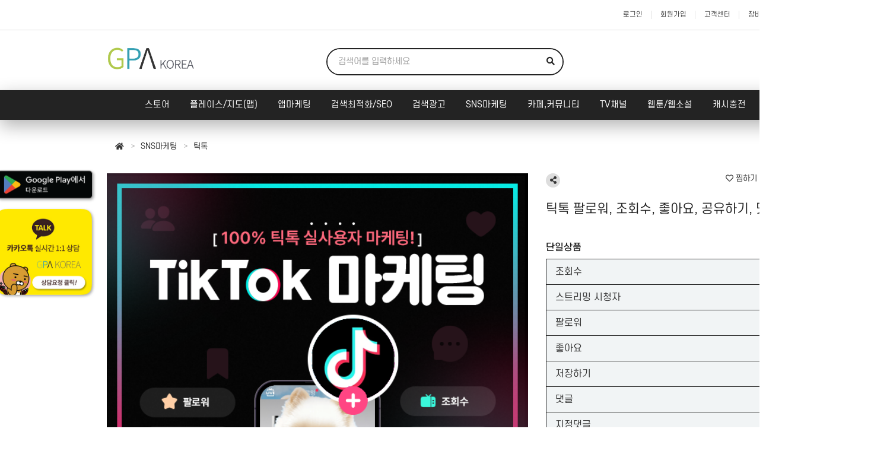

--- FILE ---
content_type: text/html; charset=UTF-8
request_url: https://store.gpakorea.com/item/view/56
body_size: 52031
content:
<!DOCTYPE html>
<html lang="ko">
<head>
    <!-- Global site tag (gtag.js) - Google Analytics -->
    <script async src="https://www.googletagmanager.com/gtag/js?id=UA-164371000-1"></script>
    <script>
        window.dataLayer = window.dataLayer || [];
        function gtag(){dataLayer.push(arguments);}
        gtag('js', new Date());

        gtag('config', 'UA-164371000-1');
        gtag('config', 'G-M3W1NRGDXG');
    </script>

    <meta charset="utf-8">
	<meta http-equiv="X-UA-Compatible" content="IE=edge">
	<meta name="viewport" content="width=device-width, initial-scale=1, maximum-scale=1, user-scalable=no">
	<meta name="description" content="틱톡수익
틱톡조회수
틱톡조회수
틱톡팔로워늘리기
틱톡좋아요
틱톡팔로워
틱톡마케팅
틱톡팔로워구매
틱톡좋아요늘리기
틱톡조회수늘리기
틱톡조회수늘리기
틱톡수익기준
틱톡팔로워마케팅
틱톡조회수마케팅
틱톡마케팅
틱톡팔로워
틱톡조회수
틱톡좋아요
틱톡공유하기
틱톡댓글
">
	<meta name="keywords" content="유튜브, 트위터, 인스타그램, 틱톡, 쇼핑라이브, 조회수">
	<meta property="og:title" content="틱톡 팔로워, 조회수, 좋아요, 공유하기, 댓글 - 온라인 마케팅 쇼핑몰 | GPA KOREA" />
	<meta property="og:description" content="틱톡수익
틱톡조회수
틱톡조회수
틱톡팔로워늘리기
틱톡좋아요
틱톡팔로워
틱톡마케팅
틱톡팔로워구매
틱톡좋아요늘리기
틱톡조회수늘리기
틱톡조회수늘리기
틱톡수익기준
틱톡팔로워마케팅
틱톡조회수마케팅
틱톡마케팅
틱톡팔로워
틱톡조회수
틱톡좋아요
틱톡공유하기
틱톡댓글
">
	<meta property="og:type" content="website" />
	<meta property="og:url" content="https://store.gpakorea.com/" />
	<meta property="og:image" content="https://store.gpakorea.com/img/item/09f5090f2e81e6252adf0f0c1f7d834b.png">
	<meta name="twitter:card" content="summary_large_image">
	<meta name="twitter:title" content="틱톡 팔로워, 조회수, 좋아요, 공유하기, 댓글 - 온라인 마케팅 쇼핑몰 | GPA KOREA" />
	<meta name="twitter:description" content="틱톡수익
틱톡조회수
틱톡조회수
틱톡팔로워늘리기
틱톡좋아요
틱톡팔로워
틱톡마케팅
틱톡팔로워구매
틱톡좋아요늘리기
틱톡조회수늘리기
틱톡조회수늘리기
틱톡수익기준
틱톡팔로워마케팅
틱톡조회수마케팅
틱톡마케팅
틱톡팔로워
틱톡조회수
틱톡좋아요
틱톡공유하기
틱톡댓글
" />
	<meta name="twitter:image" content="https://store.gpakorea.com/img/item/09f5090f2e81e6252adf0f0c1f7d834b.png" />
	<meta name="google-site-verification" content="">
	<meta name="format-detection" content="telephone=no">

	<title>틱톡 팔로워, 조회수, 좋아요, 공유하기, 댓글 - 온라인 마케팅 쇼핑몰 | GPA KOREA</title>
	<link rel="canonical" href="https://store.gpakorea.com/">
	<link rel="stylesheet" href="/css/bootstrap.min.css">
	<link rel="stylesheet" href="/css/bootstrap-select.min.css?v2">
	<link rel="stylesheet" href="/css/rachel.css?v32">
	<link rel="stylesheet" href="/css/font.css?v2">
	<link rel="stylesheet" href="/css/common.css?20260121125742">
	<link rel="stylesheet" href="https://cdnjs.cloudflare.com/ajax/libs/font-awesome/5.11.2/css/all.css">

    <link rel="apple-touch-icon" sizes="57x57" href="/favicon/apple-icon-57x57.png">
    <link rel="apple-touch-icon" sizes="60x60" href="/favicon/apple-icon-60x60.png">
    <link rel="apple-touch-icon" sizes="72x72" href="/favicon/apple-icon-72x72.png">
    <link rel="apple-touch-icon" sizes="76x76" href="/favicon/apple-icon-76x76.png">
    <link rel="apple-touch-icon" sizes="114x114" href="/favicon/apple-icon-114x114.png">
    <link rel="apple-touch-icon" sizes="120x120" href="/favicon/apple-icon-120x120.png">
    <link rel="apple-touch-icon" sizes="144x144" href="/favicon/apple-icon-144x144.png">
    <link rel="apple-touch-icon" sizes="152x152" href="/favicon/apple-icon-152x152.png">
    <link rel="apple-touch-icon" sizes="180x180" href="/favicon/apple-icon-180x180.png">
    <link rel="icon" type="image/png" sizes="192x192"  href="/favicon/android-icon-192x192.png">
    <link rel="icon" type="image/png" sizes="32x32" href="/favicon/favicon-32x32.png">
    <link rel="icon" type="image/png" sizes="96x96" href="/favicon/favicon-96x96.png">
    <link rel="icon" type="image/png" sizes="16x16" href="/favicon/favicon-16x16.png">
    <link rel="manifest" href="/favicon/manifest.json">
    <meta name="msapplication-TileColor" content="#ffffff">
    <meta name="msapplication-TileImage" content="/favicon/ms-icon-144x144.png">
    <meta name="theme-color" content="#ffffff">

	<script src="/js/jquery.js"></script>
	<script src="/js/bootstrap.min.js"></script>
	<script src="/js/bootstrap-select.min.js?v2"></script>
	<script src="/js/rachel.js"></script>

	<style>

		::selection {
			background:#b1db33;
			color: #FFF;
			text-shadow: none;
		}
		::-moz-selection {
			background:#b1db33;
			color: #FFF;
			text-shadow: none;
		}
		::-webkit-selection {
			background:#b1db33;
			color: #FFF;
			text-shadow: none;
		}

		body{position:relative;}

		#header{position:relative;}
		#header .h-top{border-bottom:1px solid #ddd;}
		#header .h-top .top-nav{float:right;}
		#header .h-top .top-nav>li{float:left;}
		#header .h-top .top-nav>li>a{position:relative;display:block;padding:0 15px;height:50px;line-height:50px;font-size:0.85em;}
		#header .h-top .top-nav>li>a:after{display:block;content:'';width:0;height:14px;border-right:1px solid #dfdfdf;position:absolute;right:0;top:50%;margin-top:-7px;}
		#header .h-top .top-nav>li:last-child>a:after{display:none;}
		#header .h-top .top-nav>li.nav-mypage.noti>a{padding-right:25px;}
		#header .h-top .top-nav>li.nav-mypage.noti>a>.noti{position:absolute;right:15px;top:50%;margin-top:-4px;width:6px;height:6px;border-radius:6px;}

		#header .h-body{height:100px;}
		#header .h-body>.container{position:relative;}
		#header .h-body h1{margin:0;float:left;}
		#header .h-body h1>a{display:block;width:150px;height:100px;background-image:url('/img/assets/logo.png');background-size:auto 60px;background-position:center;background-repeat:no-repeat;}
		#header .h-body h1>a>span{display:none;}
		#header .h-body .form-search{width:400px;border:2px solid red;margin:30px auto;border-radius:40px}
		#header .h-body .form-search .input-group{border:0;border-radius:40px;}
		#header .h-body .form-search .input-group>input{border:0;padding:11px 12px 11px 18px;height:42px;border-radius:40px 0 0 40px;}
		#header .h-body .form-search .input-group>.input-group-btn>.btn{padding:10px 12px;border-radius:0 40px 40px 0;color:#232323;}
		#header .h-body .banner-wrap{position:absolute;right:15px;top:0;}
		#header .h-body .banner-wrap>a{display:block;width:280px;height:100px;background-size:auto 100px;background-position:center;background-repeat:no-repeat;}

		#header .h-foot{text-align:center;border-top:1px solid #e7e7e7;background-color:#232323;box-shadow:0 10px 30px rgba(0,0,0,0.3);}
		#header .h-foot .cate-nav{height:50px;display:inline-block;text-align:center;}
		#header .h-foot .cate-nav>li{display:inline-block;position:relative;}
		#header .h-foot .cate-nav>li>a{display:block;height:50px;line-height:50px;padding:0 15px;font-size:1.1em;font-weight:400;color:#fff;}
		#header .h-foot .cate-nav>li>ul{display:none;position:absolute;width:160px;top:50px;left:50%;margin-left:-80px;z-index:500;background-color:#222;}
		#header .h-foot .cate-nav>li>ul:after{display:block;content:'';width:0;height:;border-bottom:4px solid #222;border-left:6px solid transparent;border-right:6px solid transparent;position:absolute;left:50%;top:-4px;margin-left:-3px;z-index:10;}
		#header .h-foot .cate-nav>li>ul>li>a{display:block;padding:8px 5px;color:#fff;transition:color 0.2s;}

		#header .cate-nav-expand{position:absolute;z-index:800;left:0;top:200px;width:100%;max-height:0;overflow:hidden;transition:max-height 0.3s;background-color:#efefef;}
		#header .cate-nav-expand .nav-list{display:inline-block;text-align:center;padding:20px 0;}
		#header .cate-nav-expand .nav-list>li{display:inline-block;vertical-align:top;}
		#header .cate-nav-expand .nav-list>li>a.nav-title{display:block;padding:0 50px;height:0;overflow:hidden;}
		#header .cate-nav-expand .nav-list>li>.nav-sub>li>a{display:block;padding:7px 15px;}
		#header .cate-nav-expand .nav-list>li>.nav-sub>li>ul{margin-bottom:20px;}
		#header .cate-nav-expand .nav-list>li>.nav-sub>li:last-child>ul{margin-bottom:0;}
		#header .cate-nav-expand .nav-list>li>.nav-sub>li>ul>li>a{display:block;color:#888;padding:4px 15px;font-size:0.85em;}
		#header.nav-expand .cate-nav-expand{max-height:500px;}

		#bread-c{background-color:#f1f1f1;}
		#bread-c ul>li{float:left;}
		#bread-c ul>li>a{position:relative;display:block;height:50px;line-height:50px;padding:0 14px;}
		#bread-c ul>li>a:after{display:block;height:50px;line-height:50px;content:'>';position:absolute;right:-4px;top:0;color:#999;font-size:0.85em;}
		#bread-c ul>li:last-child>a:after{display:none;}

		#body{padding:80px 0;}
		#body h2.page-title{text-align:center;margin:0 0 80px 0;font-size:2em;}
		#body h2.page-title>small{display:block;font-size:0.6em;color:#888;margin-top:20px;font-weight:300;}

		#footer{background-color:#232323;color:#fff;padding:60px 0;}

		.modal .modal-header{background-color:#232323;color:#fff;padding-right:50px;position:relative;}
		.modal .modal-header>.btn-close{position:absolute;right:0;top:0;width:50px;height:50px;line-height:50px;text-align:center;color:#fff;cursor:pointer;}
		.modal .modal-header>.btn-close:before{display:inline;content:'\f00d';font-family:Font Awesome\ 5 Free;font-weight:900;}
		.modal .modal-footer{background-color:#f1f1f1;}

		.pagination{margin:0;}
		.pagination>li>a{color:#b1db33;}
		.pagination>li.active>a{background-color:#b1db33;color:#fff;border-color:#b1db33;}

		.rachel.checked>span.fas{color:#232323;}

		.primary-bg{background-color:#232323!important;}
		.primary-color{color:#232323!important;}
		.primary-border{border-color:#232323!important;}

		.secondary-bg{background-color:#b1db33!important;}
		.secondary-color{color:#b1db33!important;}
		.secondary-border{border-color:#b1db33!important;}

		.btn-primary,
		.btn-primary:hover,
		.btn-primary:active,
		.btn-primary:focus{background-color:#b1db33;border-color:#b1db33;}

        #back-to-top {
            display: inline-block;
            background-color: #008B8B;
            width: 50px;
            height: 50px;
            text-align: center;
            border-radius: 6px;
            position: fixed;
            bottom: 40px;
            right: 40px;
            transition: background-color .3s,
            opacity .5s, visibility .5s;
            opacity: 0;
            visibility: hidden;
            z-index: 1000;
            box-shadow: 2px 2px 3px rgba(0,0,0,0.25);
        }
        #back-to-top::after {
            content: "\f077";
            font-family: "Font Awesome\ 5 Free";
            font-weight: 900;
            font-style: normal;
            font-size: 2em;
            line-height: 50px;
            color: #fff;
        }
        #back-to-top:hover {
            cursor: pointer;
            background-color: #333;
            box-shadow: 0 14px 28px rgba(0,0,0,0.25), 0 10px 10px rgba(0,0,0,0.22);
        }
        #back-to-top:active {
            background-color: #555;
        }
        #back-to-top.show {
            opacity: 1;
            visibility: visible;
        }

		@media screen and (min-width:768px){
			#header .h-foot .cate-nav>li:hover>ul{display:block;}
			body{width:1500px;}
			.container{width:1170px!important;}
		}

		@media screen and (min-width:992px){
			body{width:1500px;}
			.container{width:1170px!important;}
		}

		@media screen and (min-width:1200px){
			#mobile-nav{display:none!important;}

		}

		@media screen and (min-width:1500px){
			body{width:100%;}

		}

		@media screen and (max-width:1199px){
			.container{width:100%;}
			#header .h-top{display:none;}
			#header .h-body{height:60px;border-bottom:1px solid #e1e1e1;}
			#header .h-body h1{float:none;}
			#header .h-body h1>a{margin:0 auto;height:60px;background-size:auto 45px;}
			#header .h-body .form-search{display:none;position:fixed;left:0;top:0;width:100%;height:100%;background-color:#fff;z-index:600;margin:0;padding:0;border:0;border-radius:0;}
			#header .h-body .form-search .input-group{padding-left:30px;border-radius:0;border-bottom:1px solid #ddd;}
			#header .h-body .form-search .input-group>input{padding:20px 12px;height:60px;}
			#header .h-body .form-search .input-group>.input-group-btn>.btn{padding:0;width:40px;height:60px;line-height:60px;border-radius:0;}
			#header .h-body .form-search .input-group>.input-group-btn>.btn>span{font-size:1.2em;}
			#header .h-body .form-search .btn-close-form-search{display:block;width:30px;height:60px;line-height:60px;text-align:center;position:absolute;left:0;top:0;z-index:650;}

			body.search-open #header .h-body .form-search{display:block;}

			#header .h-body .btn-header{display:block;width:40px;height:60px;line-height:60px;text-align:center;position:absolute;top:0;font-size:1.2em;color:#555;}
			#header .h-body .btn-header#btn-toggle-nav{left:0;}
			#header .h-body .btn-header#btn-toggle-search{right:0;}
			#header .h-body .btn-header#btn-mobile-cart{right:40px;}
			#header .h-foot{box-shadow:none;}
			#header .h-foot>.container{padding:0;}
			#header .h-foot .cate-nav{display:block;overflow:auto;white-space:nowrap;}

			#mobile-nav{position:fixed;left:-200px;top:0;width:200px;height:100%;overflow-y:scroll;background-color:#fff;z-index:500;transition:left 0.3s;}



			#mobile-nav .close-wrap{text-align:right;}
			#mobile-nav .close-wrap>a{float:right;display:block;padding:0 15px;height:40px;line-height:40px;font-size:1.4em;}

			#mobile-nav .cate-nav{}
			#mobile-nav .cate-nav>li{border-bottom:1px solid #e1e1e1;}
			#mobile-nav .cate-nav>li>a{position:relative;display:block;padding:12px 35px 12px 8px;font-weight:500;}
			#mobile-nav .cate-nav>li>a>button{width:20px;height:20px;line-height:18px;padding:0;text-align:center;position:absolute;right:10px;top:50%;margin-top:-10px;font-family: 'Font Awesome 5 Free';font-weight: 900;border:0;outline:none;color:#aaa;background-color:#fff;}
			#mobile-nav .cate-nav>li>a>button:before{content:'\f078';}
			#mobile-nav .cate-nav>li>ul{display:none;background-color:#fafafa;}
			#mobile-nav .cate-nav>li>ul>li>a{display:block;padding:12px 8px 12px 18px;border-bottom:1px solid #e1e1e1;}
			#mobile-nav .cate-nav>li>ul>li:last-child>a{border-bottom:0;}

			#mobile-nav .cate-nav>li.open>a{color:#232323;}
			#mobile-nav .cate-nav>li.open>a>button:before{content:'\f077';}
			#mobile-nav .cate-nav>li.open>ul{display:block;}
			#mobile-nav .cate-nav>li.active>a{font-weight:700;text-decoration:underline;}
			#mobile-nav .cate-nav>li>ul>li.active>a{font-weight:700;text-decoration:underline;}


			body.nav-open #mobile-nav{left:0;}
			body.nav-open #mobile-nav-bg{position:fixed;left:0;top:0;width:100%;height:100%;background:rgba(0,0,0,0.6);z-index:400;}

			#body{padding:30px 0;}
			#body h2.page-title{margin:0 0 40px 0;}
		}
	</style>
</head>

<body>
<a id="back-to-top"></a>
<div id="header">
	<div class="h-top clearfix">
		<div class="container">
			<ul class="top-nav clearfix">
									<li><a href="/member/signin">로그인</a></li>
					<li><a href="/member/signup_intro">회원가입</a></li>
					
				<li><a href="/cs">고객센터</a></li>
				<li><a href="/order/cart">장바구니</a></li>
			</ul>
		</div>
	</div>

	<div class="h-body clearfix">
		<div class="container">
			<h1><a href="/"><span>온라인 마케팅 쇼핑몰 | GPA KOREA</span></a></h1>

			<form name="frm-header-search" class="form-search primary-border" action="/item/search">
				<a class="btn-close-form-search visible-xs"><span class="fas fa-chevron-left"></span></a>
				<div class="input-group">
					<input type="text" name="search_keyword" class="form-control" placeholder="검색어를 입력하세요" value="">
					<span class="input-group-btn"><a href="javascript:do_header_search()" class="btn"><span class="fas fa-search"></span></a></span>
				</div>
			</form>

			
			<a href="javascript:toggle_mobile_nav()" id="btn-toggle-nav" class="btn-header hidden-lg"><span class="fas fa-bars"></span></a>
			<a id="btn-toggle-search" class="btn-header hidden-lg"><span class="fas fa-search"></span></a>
			<a href="/order/cart" id="btn-mobile-cart" class="btn-header hidden-lg"><span class="fas fa-shopping-cart"></span></a>
		</div>
	</div>

	<div class="h-foot">
		<div class="container">
			<ul class="cate-nav clearfix">
										<li>
							<a href="/item/category/8">스토어</a>
															<ul>
																		<li><a href="/item/category/8/19">스마트스토어</a></li>
																		<li><a href="/item/category/8/44">프리미엄 구매평</a></li>
																		<li><a href="/item/category/8/66">오픈마켓</a></li>
																		<li><a href="/item/category/8/67">쇼핑라이브</a></li>
																		<li><a href="/item/category/8/99">영화/뮤지컬/연극</a></li>
																		<li><a href="/item/category/8/110">당근마켓</a></li>
																	</ul>
														</li>
												<li>
							<a href="/item/category/21">플레이스/지도(맵)</a>
															<ul>
																		<li><a href="/item/category/21/43">플레이스</a></li>
																		<li><a href="/item/category/21/40">구글맵</a></li>
																		<li><a href="/item/category/21/57">카카오맵</a></li>
																		<li><a href="/item/category/21/39">맛집맵</a></li>
																		<li><a href="/item/category/21/96">내비게이션</a></li>
																	</ul>
														</li>
												<li>
							<a href="/item/category/9">앱마케팅</a>
															<ul>
																		<li><a href="/item/category/9/98">(국내)앱 다운로드/리뷰</a></li>
																		<li><a href="/item/category/9/97">(해외)앱 다운로드/리뷰</a></li>
																		<li><a href="/item/category/9/47">원스토어</a></li>
																		<li><a href="/item/category/9/33">카카오헤어샵</a></li>
																		<li><a href="/item/category/9/53">화장품,병원,성형 앱</a></li>
																		<li><a href="/item/category/9/64">숙박앱</a></li>
																		<li><a href="/item/category/9/100">호텔,모텔,펜션 평점/리뷰</a></li>
																		<li><a href="/item/category/9/103">개발자계정 생성</a></li>
																	</ul>
														</li>
												<li>
							<a href="/item/category/20">검색최적화/SEO</a>
															<ul>
																		<li><a href="/item/category/20/30">트래픽</a></li>
																		<li><a href="/item/category/20/122">백링크</a></li>
																	</ul>
														</li>
												<li>
							<a href="/item/category/128">검색광고</a>
															<ul>
																		<li><a href="/item/category/128/129">플레이스 광고</a></li>
																		<li><a href="/item/category/128/130">파워링크 </a></li>
																		<li><a href="/item/category/128/133">쇼핑검색광고</a></li>
																	</ul>
														</li>
												<li>
							<a href="/item/category/3">SNS마케팅</a>
															<ul>
																		<li><a href="/item/category/3/25">유튜브</a></li>
																		<li><a href="/item/category/3/24">인스타그램</a></li>
																		<li><a href="/item/category/3/27">페이스북</a></li>
																		<li><a href="/item/category/3/23">트위터</a></li>
																		<li><a href="/item/category/3/4">인플루언서</a></li>
																		<li><a href="/item/category/3/49">카카오톡</a></li>
																		<li><a href="/item/category/3/50">밴드모임</a></li>
																		<li><a href="/item/category/3/56">텔레그램</a></li>
																		<li><a href="/item/category/3/70">틱톡</a></li>
																		<li><a href="/item/category/3/101">온리팬스</a></li>
																		<li><a href="/item/category/3/104">디스코드</a></li>
																		<li><a href="/item/category/3/108">음원 플랫폼</a></li>
																		<li><a href="/item/category/3/124">마스토돈</a></li>
																		<li><a href="/item/category/3/125">텀블러</a></li>
																		<li><a href="/item/category/3/126">라이키</a></li>
																		<li><a href="/item/category/3/127">네이버오픈톡</a></li>
																		<li><a href="/item/category/3/140">네이버클립</a></li>
																	</ul>
														</li>
												<li>
							<a href="/item/category/1">카페,커뮤니티</a>
															<ul>
																		<li><a href="/item/category/1/35">블로그 </a></li>
																		<li><a href="/item/category/1/38">포스트</a></li>
																		<li><a href="/item/category/1/2">카페</a></li>
																		<li><a href="/item/category/1/90">크라우드펀딩</a></li>
																		<li><a href="/item/category/1/102">깃허브</a></li>
																		<li><a href="/item/category/1/60">커뮤니티</a></li>
																		<li><a href="/item/category/1/65">질문Q&A</a></li>
																		<li><a href="/item/category/1/109">뷰탭</a></li>
																		<li><a href="/item/category/1/113">언론,기자,뉴스 구독</a></li>
																		<li><a href="/item/category/1/118">핀터레스트</a></li>
																		<li><a href="/item/category/1/120">클래스101</a></li>
																		<li><a href="/item/category/1/121">링크드인</a></li>
																	</ul>
														</li>
												<li>
							<a href="/item/category/22">TV채널</a>
															<ul>
																		<li><a href="/item/category/22/28">아프리카TV</a></li>
																		<li><a href="/item/category/22/29">네이버TV, 카카오TV</a></li>
																		<li><a href="/item/category/22/51">트위치</a></li>
																	</ul>
														</li>
												<li>
							<a href="/item/category/92">웹툰/웹소설</a>
															<ul>
																		<li><a href="/item/category/92/93">웹툰/웹소설</a></li>
																	</ul>
														</li>
										<li><a href="/mypage/index/charge_point">캐시충전</a></li>
			</ul>
		</div>

		<div class="cate-nav-expand">
			<div class="container">
				<ul class="nav-list clearfix">
												<li>
								<a href="/item/category/8" class="nav-title">스토어</a>

																	<ul class="nav-sub">
																					<li>
												<a href="/item/category/8/19">스마트스토어</a>

																							</li>
																						<li>
												<a href="/item/category/8/44">프리미엄 구매평</a>

																							</li>
																						<li>
												<a href="/item/category/8/66">오픈마켓</a>

																							</li>
																						<li>
												<a href="/item/category/8/67">쇼핑라이브</a>

																							</li>
																						<li>
												<a href="/item/category/8/99">영화/뮤지컬/연극</a>

																							</li>
																						<li>
												<a href="/item/category/8/110">당근마켓</a>

																							</li>
																				</ul>
																</li>
														<li>
								<a href="/item/category/21" class="nav-title">플레이스/지도(맵)</a>

																	<ul class="nav-sub">
																					<li>
												<a href="/item/category/21/43">플레이스</a>

																							</li>
																						<li>
												<a href="/item/category/21/40">구글맵</a>

																							</li>
																						<li>
												<a href="/item/category/21/57">카카오맵</a>

																							</li>
																						<li>
												<a href="/item/category/21/39">맛집맵</a>

																							</li>
																						<li>
												<a href="/item/category/21/96">내비게이션</a>

																							</li>
																				</ul>
																</li>
														<li>
								<a href="/item/category/9" class="nav-title">앱마케팅</a>

																	<ul class="nav-sub">
																					<li>
												<a href="/item/category/9/98">(국내)앱 다운로드/리뷰</a>

																							</li>
																						<li>
												<a href="/item/category/9/97">(해외)앱 다운로드/리뷰</a>

																							</li>
																						<li>
												<a href="/item/category/9/47">원스토어</a>

																							</li>
																						<li>
												<a href="/item/category/9/33">카카오헤어샵</a>

																							</li>
																						<li>
												<a href="/item/category/9/53">화장품,병원,성형 앱</a>

																							</li>
																						<li>
												<a href="/item/category/9/64">숙박앱</a>

																							</li>
																						<li>
												<a href="/item/category/9/100">호텔,모텔,펜션 평점/리뷰</a>

																							</li>
																						<li>
												<a href="/item/category/9/103">개발자계정 생성</a>

																							</li>
																				</ul>
																</li>
														<li>
								<a href="/item/category/20" class="nav-title">검색최적화/SEO</a>

																	<ul class="nav-sub">
																					<li>
												<a href="/item/category/20/30">트래픽</a>

																							</li>
																						<li>
												<a href="/item/category/20/122">백링크</a>

																							</li>
																				</ul>
																</li>
														<li>
								<a href="/item/category/128" class="nav-title">검색광고</a>

																	<ul class="nav-sub">
																					<li>
												<a href="/item/category/128/129">플레이스 광고</a>

																							</li>
																						<li>
												<a href="/item/category/128/130">파워링크 </a>

																							</li>
																						<li>
												<a href="/item/category/128/133">쇼핑검색광고</a>

																							</li>
																				</ul>
																</li>
														<li>
								<a href="/item/category/3" class="nav-title">SNS마케팅</a>

																	<ul class="nav-sub">
																					<li>
												<a href="/item/category/3/25">유튜브</a>

																							</li>
																						<li>
												<a href="/item/category/3/24">인스타그램</a>

																									<ul>
																													<li><a href="/item/category/3/24/114">인스타체험단</a></li>
																												</ul>
																								</li>
																						<li>
												<a href="/item/category/3/27">페이스북</a>

																							</li>
																						<li>
												<a href="/item/category/3/23">트위터</a>

																							</li>
																						<li>
												<a href="/item/category/3/4">인플루언서</a>

																							</li>
																						<li>
												<a href="/item/category/3/49">카카오톡</a>

																									<ul>
																													<li><a href="/item/category/3/49/61">플러스친구</a></li>
																														<li><a href="/item/category/3/49/62">오픈채팅</a></li>
																														<li><a href="/item/category/3/49/63">카카오스토리</a></li>
																														<li><a href="/item/category/3/49/107">카카오뷰</a></li>
																												</ul>
																								</li>
																						<li>
												<a href="/item/category/3/50">밴드모임</a>

																							</li>
																						<li>
												<a href="/item/category/3/56">텔레그램</a>

																							</li>
																						<li>
												<a href="/item/category/3/70">틱톡</a>

																							</li>
																						<li>
												<a href="/item/category/3/101">온리팬스</a>

																							</li>
																						<li>
												<a href="/item/category/3/104">디스코드</a>

																							</li>
																						<li>
												<a href="/item/category/3/108">음원 플랫폼</a>

																							</li>
																						<li>
												<a href="/item/category/3/124">마스토돈</a>

																							</li>
																						<li>
												<a href="/item/category/3/125">텀블러</a>

																							</li>
																						<li>
												<a href="/item/category/3/126">라이키</a>

																							</li>
																						<li>
												<a href="/item/category/3/127">네이버오픈톡</a>

																							</li>
																						<li>
												<a href="/item/category/3/140">네이버클립</a>

																							</li>
																				</ul>
																</li>
														<li>
								<a href="/item/category/1" class="nav-title">카페,커뮤니티</a>

																	<ul class="nav-sub">
																					<li>
												<a href="/item/category/1/35">블로그 </a>

																									<ul>
																													<li><a href="/item/category/1/35/115">블로그 체험단</a></li>
																														<li><a href="/item/category/1/35/116">티스토리</a></li>
																														<li><a href="/item/category/1/35/117">브런치</a></li>
																												</ul>
																								</li>
																						<li>
												<a href="/item/category/1/38">포스트</a>

																							</li>
																						<li>
												<a href="/item/category/1/2">카페</a>

																							</li>
																						<li>
												<a href="/item/category/1/90">크라우드펀딩</a>

																									<ul>
																													<li><a href="/item/category/1/90/111">와디즈</a></li>
																														<li><a href="/item/category/1/90/112">텀블벅</a></li>
																												</ul>
																								</li>
																						<li>
												<a href="/item/category/1/102">깃허브</a>

																							</li>
																						<li>
												<a href="/item/category/1/60">커뮤니티</a>

																							</li>
																						<li>
												<a href="/item/category/1/65">질문Q&A</a>

																							</li>
																						<li>
												<a href="/item/category/1/109">뷰탭</a>

																							</li>
																						<li>
												<a href="/item/category/1/113">언론,기자,뉴스 구독</a>

																							</li>
																						<li>
												<a href="/item/category/1/118">핀터레스트</a>

																							</li>
																						<li>
												<a href="/item/category/1/120">클래스101</a>

																							</li>
																						<li>
												<a href="/item/category/1/121">링크드인</a>

																							</li>
																				</ul>
																</li>
														<li>
								<a href="/item/category/22" class="nav-title">TV채널</a>

																	<ul class="nav-sub">
																					<li>
												<a href="/item/category/22/28">아프리카TV</a>

																							</li>
																						<li>
												<a href="/item/category/22/29">네이버TV, 카카오TV</a>

																							</li>
																						<li>
												<a href="/item/category/22/51">트위치</a>

																							</li>
																				</ul>
																</li>
														<li>
								<a href="/item/category/92" class="nav-title">웹툰/웹소설</a>

																	<ul class="nav-sub">
																					<li>
												<a href="/item/category/92/93">웹툰/웹소설</a>

																							</li>
																				</ul>
																</li>
											</ul>
			</div>
		</div>
	</div>
</div>

<style>
	#mobile-nav .user-data{margin-bottom:20px;text-align:center;}
	#mobile-nav .user-data .profile-image{width:60px;height:60px;border-radius:60px;margin:0 auto;background-position:center;background-size:cover;background-repeat:no-repeat;}
	#mobile-nav .user-data .user-name{margin:10px 0 15px 0;}
	#mobile-nav .user-data .user-btn{display:inline-block;padding:5px 8px;border-radius:4px;border:1px solid #ccc;font-size:0.85em;margin:0 2px;}
	#mobile-nav .user-data .h-btn{display:block; margin: 2px 10px;}

	#mobile-nav .short-nav{margin-bottom:40px;padding:10px 0;background-color:#f5f5f5;}
	#mobile-nav .short-nav>li{float:left;width:50%;}
	#mobile-nav .short-nav>li>a{display:block;text-align:center;}
	#mobile-nav .short-nav>li>a .icon{height:40px;line-height:40px;}
	#mobile-nav .short-nav>li[data-id="kko"] .icon{background-image:url('/img/assets/btn_social_kakao.png');background-position:center;background-repeat:no-repeat;background-size:auto 40px;}
	#mobile-nav .short-nav>li[data-id="gp"] .icon{background-image:url('/img/assets/google_play_icon.svg');background-position:center;background-repeat:no-repeat;background-size:auto 40px;}
	#mobile-nav .short-nav>li[data-id="recent_view"] .icon{font-size:1.6em;}
</style>

<div id="mobile-nav">
	<div class="close-wrap clearfix">
		<a href="javascript:toggle_mobile_nav()"><span class="fas fa-times"></span></a>
	</div>

	<div class="user-data">
		<div class="profile-image" style="background-image:url('/img/assets/img_user.jpg');"></div>
		<p class="user-name"><span>안녕하세요</span></p>

					<a href="/member/signin" class="user-btn">로그인</a>
			<a href="/member/signup_intro" class="user-btn">회원가입</a>
				</div>

	<ul class="cate-nav">
						<li>
					<a href="/item/category/8" class="nav-title">
						<span>스토어</span>
						<button></button>					</a>
											<ul class="nav-sub">
															<li>
									<a href="/item/category/8/19">스마트스토어</a>
								</li>
																<li>
									<a href="/item/category/8/44">프리미엄 구매평</a>
								</li>
																<li>
									<a href="/item/category/8/66">오픈마켓</a>
								</li>
																<li>
									<a href="/item/category/8/67">쇼핑라이브</a>
								</li>
																<li>
									<a href="/item/category/8/99">영화/뮤지컬/연극</a>
								</li>
																<li>
									<a href="/item/category/8/110">당근마켓</a>
								</li>
														</ul>
										</li>
								<li>
					<a href="/item/category/21" class="nav-title">
						<span>플레이스/지도(맵)</span>
						<button></button>					</a>
											<ul class="nav-sub">
															<li>
									<a href="/item/category/21/43">플레이스</a>
								</li>
																<li>
									<a href="/item/category/21/40">구글맵</a>
								</li>
																<li>
									<a href="/item/category/21/57">카카오맵</a>
								</li>
																<li>
									<a href="/item/category/21/39">맛집맵</a>
								</li>
																<li>
									<a href="/item/category/21/96">내비게이션</a>
								</li>
														</ul>
										</li>
								<li>
					<a href="/item/category/9" class="nav-title">
						<span>앱마케팅</span>
						<button></button>					</a>
											<ul class="nav-sub">
															<li>
									<a href="/item/category/9/98">(국내)앱 다운로드/리뷰</a>
								</li>
																<li>
									<a href="/item/category/9/97">(해외)앱 다운로드/리뷰</a>
								</li>
																<li>
									<a href="/item/category/9/47">원스토어</a>
								</li>
																<li>
									<a href="/item/category/9/33">카카오헤어샵</a>
								</li>
																<li>
									<a href="/item/category/9/53">화장품,병원,성형 앱</a>
								</li>
																<li>
									<a href="/item/category/9/64">숙박앱</a>
								</li>
																<li>
									<a href="/item/category/9/100">호텔,모텔,펜션 평점/리뷰</a>
								</li>
																<li>
									<a href="/item/category/9/103">개발자계정 생성</a>
								</li>
														</ul>
										</li>
								<li>
					<a href="/item/category/20" class="nav-title">
						<span>검색최적화/SEO</span>
						<button></button>					</a>
											<ul class="nav-sub">
															<li>
									<a href="/item/category/20/30">트래픽</a>
								</li>
																<li>
									<a href="/item/category/20/122">백링크</a>
								</li>
														</ul>
										</li>
								<li>
					<a href="/item/category/128" class="nav-title">
						<span>검색광고</span>
						<button></button>					</a>
											<ul class="nav-sub">
															<li>
									<a href="/item/category/128/129">플레이스 광고</a>
								</li>
																<li>
									<a href="/item/category/128/130">파워링크 </a>
								</li>
																<li>
									<a href="/item/category/128/133">쇼핑검색광고</a>
								</li>
														</ul>
										</li>
								<li>
					<a href="/item/category/3" class="nav-title">
						<span>SNS마케팅</span>
						<button></button>					</a>
											<ul class="nav-sub">
															<li>
									<a href="/item/category/3/25">유튜브</a>
								</li>
																<li>
									<a href="/item/category/3/24">인스타그램</a>
								</li>
																<li>
									<a href="/item/category/3/27">페이스북</a>
								</li>
																<li>
									<a href="/item/category/3/23">트위터</a>
								</li>
																<li>
									<a href="/item/category/3/4">인플루언서</a>
								</li>
																<li>
									<a href="/item/category/3/49">카카오톡</a>
								</li>
																<li>
									<a href="/item/category/3/50">밴드모임</a>
								</li>
																<li>
									<a href="/item/category/3/56">텔레그램</a>
								</li>
																<li>
									<a href="/item/category/3/70">틱톡</a>
								</li>
																<li>
									<a href="/item/category/3/101">온리팬스</a>
								</li>
																<li>
									<a href="/item/category/3/104">디스코드</a>
								</li>
																<li>
									<a href="/item/category/3/108">음원 플랫폼</a>
								</li>
																<li>
									<a href="/item/category/3/124">마스토돈</a>
								</li>
																<li>
									<a href="/item/category/3/125">텀블러</a>
								</li>
																<li>
									<a href="/item/category/3/126">라이키</a>
								</li>
																<li>
									<a href="/item/category/3/127">네이버오픈톡</a>
								</li>
																<li>
									<a href="/item/category/3/140">네이버클립</a>
								</li>
														</ul>
										</li>
								<li>
					<a href="/item/category/1" class="nav-title">
						<span>카페,커뮤니티</span>
						<button></button>					</a>
											<ul class="nav-sub">
															<li>
									<a href="/item/category/1/35">블로그 </a>
								</li>
																<li>
									<a href="/item/category/1/38">포스트</a>
								</li>
																<li>
									<a href="/item/category/1/2">카페</a>
								</li>
																<li>
									<a href="/item/category/1/90">크라우드펀딩</a>
								</li>
																<li>
									<a href="/item/category/1/102">깃허브</a>
								</li>
																<li>
									<a href="/item/category/1/60">커뮤니티</a>
								</li>
																<li>
									<a href="/item/category/1/65">질문Q&A</a>
								</li>
																<li>
									<a href="/item/category/1/109">뷰탭</a>
								</li>
																<li>
									<a href="/item/category/1/113">언론,기자,뉴스 구독</a>
								</li>
																<li>
									<a href="/item/category/1/118">핀터레스트</a>
								</li>
																<li>
									<a href="/item/category/1/120">클래스101</a>
								</li>
																<li>
									<a href="/item/category/1/121">링크드인</a>
								</li>
														</ul>
										</li>
								<li>
					<a href="/item/category/22" class="nav-title">
						<span>TV채널</span>
						<button></button>					</a>
											<ul class="nav-sub">
															<li>
									<a href="/item/category/22/28">아프리카TV</a>
								</li>
																<li>
									<a href="/item/category/22/29">네이버TV, 카카오TV</a>
								</li>
																<li>
									<a href="/item/category/22/51">트위치</a>
								</li>
														</ul>
										</li>
								<li>
					<a href="/item/category/92" class="nav-title">
						<span>웹툰/웹소설</span>
						<button></button>					</a>
											<ul class="nav-sub">
															<li>
									<a href="/item/category/92/93">웹툰/웹소설</a>
								</li>
														</ul>
										</li>
						<li><a href="/mypage/index/charge_point">캐시충전</a></li>

		<li>
			<a href="/cs" class="nav-title">
				<span>고객센터</span>
				<button></button>
			</a>

			<ul class="nav-sub">
				<li><a href="/cs/notice"><span>공지사항</span></a></li>
				<li><a href="/cs/faq"><span>자주묻는 질문</span></a></li>
				<li><a href="/cs/voc"><span>1:1 문의</span></a></li>
				<li><a href="/cs/terms_of_use"><span>이용약관</span></a></li>
				<li><a href="/cs/privacy_policy"><span>개인정보취급방침</span></a></li>
			</ul>
		</li>
	</ul>

	<ul class="short-nav clearfix">
		<li data-id="kko"><a href="https://pf.kakao.com/_Nqrxcd" target="_blank"><div class="icon"></div><span class="text">카카오톡 문의</span></a></li>
		<li data-id="gp"><a href="https://play.google.com/store/apps/details?id=com.gpakorea.store&utm_source=web-store&utm_campaign=shortcut" target="_blank"><div class="icon"></div><span class="text">앱 다운로드</span></a></li>
		<!--		<li data-id="recent_view"><a href="--><!--item/recent_view"><div class="icon"><span class="fas fa-eye"></span></div><span class="text">최근 본 서비스</span></a></li>-->
	</ul>
</div>

<div id="mobile-nav-bg"></div>

	<div id="bread-c">
		<div class="container">
			<ul class="clearfix">
				<li><a href="/"><span class="fas fa-home"></span></a></li>
									<li><a  href="/item/category/3" >SNS마케팅</a></li>
										<li><a  href="/item/category/3/70" >틱톡</a></li>
								</ul>
		</div>
	</div>
	
<style>
	#side-float{display:none;position:absolute;left:0;top:200px;width:100%;min-width:1500px;margin-top:80px;z-index:999;}
	#side-float>.container{position:relative;}
	#side-float .f-box{position:absolute;top:0;}
	#side-float .f-box.box-left{left:-160px;width:140px;text-align:center;}
	/*
	#side-float .f-box.box-left>a{display:block;padding:100px 0 0 0;color:#ffdc00;}
	#side-float .f-box.box-left>a>p{margin:0;font-size:1.2em;font-weight:700;line-height:1.6em;padding:20px 0;background-color:#3b1d1d;border-radius:0 0 20px 20px;}
	 */
	#side-float .f-box.box-right{right:-160px;width:140px;}
	#side-float.fixed{position:fixed;top:0!important;}

    #btn-playstore img {width: 115%; margin-left: -7%; filter: drop-shadow(2px 2px 2px #AAA);}
    #side-float .kakao-phone{display:block; margin-top: 10px; width: 161px; margin-left: -8%;}
	#side-float .kakao-phone>.mockup{background-image:url('/img/assets/img_kakao_channel.png');background-size: 100%;background-repeat:no-repeat;padding-bottom:100%;position:relative;filter: drop-shadow(2px 2px 2px #AAA);}
	#side-float .kakao-phone>.mockup>.content{display:none;padding-top:10px;position:absolute;left:5px;top:5px;width:130px;height:268px;border-radius:20px;z-index:-1;background-color:#ffdc00;}
	#side-float .kakao-phone>.mockup>.content>strong{display:block;font-size:1.4em;padding-top:80px;background-image:url('/img/assets/btn_social_kakao.png');background-position:center 20px;background-repeat:no-repeat;background-size:auto 60px;}
	#side-float .kakao-phone>.mockup>.content>.btn-kakao{display:inline-block;padding:8px 18px;border-radius:4px;margin-top:20px;background-color:#3b1d1d;color:#fff;}

	#side-float .recent-item{border:1px solid #ddd;background-color:#fff;}
	#side-float .recent-item .title{margin:0;padding-top:10px;color:#545454;font-weight:700;font-size:0.85em;text-align:center;}
	#side-float .recent-item .box{}
	#side-float .recent-item .box>a{display:block;margin:10px 0;position:relative;}
	#side-float .recent-item .box>a>.image{width:108px;height:81px;margin:0 auto;background-size:cover;background-position:center;background-repeat:no-repeat;}
	#side-float .recent-item .box>a>.item-name{margin:10px 0 0 0;font-size:0.85em;overflow:hidden;text-overflow:ellipsis;white-space:nowrap;}
	#side-float .recent-item .box>a>.info{position:absolute;display:none;right:-2px;top:-1px;width:262px;height:82px;border:1px solid #999;background-color:#fff;}
	#side-float .recent-item .box>a>.info:after{display:block;content:'';clear:both;}
	#side-float .recent-item .box>a>.info>div.data{float:left;width:120px;padding:5px;}
	#side-float .recent-item .box>a>.info>div.data>p{margin:0 0 10px 0;color:#777;height:38px;display:box; display:-webkit-box; display:-moz-box; display:-ms-box; line-clamp:2; box-orient:vertical; -webkit-box-orient:vertical; -webkit-line-clamp:2; -moz-line-clamp:2; -moz-box-orient:vertical; -ms-line-clamp:2; -ms-box-orient:vertical; overflow:hidden; text-overflow:ellipsis; word-wrap:break-word;}
	#side-float .recent-item .box>a>.info>div.data>strong{display:block;font-weight:700;color:#ab3e55;}
	#side-float .recent-item .box>a>.info>div.image{float:right;width:108px;height:81px;margin:0 16px;background-size:cover;background-position:center;background-repeat:no-repeat;}
    #side-float .recent-item .box>a:hover>.info{display:block;}
	#side-float .recent-item .pager{display:table;width:80px;margin:0 auto 10px auto;font-size:0.75em;}
	#side-float .recent-item .pager>div{display:table-cell;vertical-align:middle;}
	#side-float .recent-item .pager>div.num{text-align:center;}
	#side-float .recent-item .pager>div.pn{}
	#side-float .recent-item .pager>div.pn>a{cursor:pointer;display:inline-block;border:1px solid #e1e1e1;padding:0 4px;}
	#side-float .recent-item.fav-item{margin-top:15px;}

	/*
	@media screen and (min-width:1200px) and (max-width:1499px){
		.container{width:900px;}
		#side-float{display:block;}
	}

	 */


	@media screen and (min-width:768px){
		#side-float{display:block;}
	}
</style>

<div id="side-float">
	<div class="container">
		<div class="f-box box-left">
			<!--
			<a href="https://pf.kakao.com/_Nqrxcd" target="_blank">
				<p>카카오톡<br>문의하기</p>
			</a>
			-->

            <a id="btn-playstore" target="_blank" href='https://play.google.com/store/apps/details?id=com.gpakorea.store&utm_source=web-store&utm_campaign=badge&pcampaignid=store-badge-common'>
                <img alt='다운로드하기 Google Play' src='https://play.google.com/intl/ko/badges/static/images/badges/ko_badge_web_generic.png'/>
            </a>

			<a class="kakao-phone" href="https://pf.kakao.com/_Nqrxcd" target="_blank">
				<div class="mockup">
					<div class="content">
						<strong>카카오톡<br>상담시작</strong>

						<div class="btn-kakao">문의하기</div>
					</div>
				</div>
			</a>
		</div>

		<div class="f-box box-right"></div>
	</div>
</div>

<script>
    var timer = null;
	var do_nav_expand;
	$(function(){
        $('#mobile-nav .cate-nav>li>a>button').click(function(e){
            e.preventDefault();
            var li = $(this).parents('li');

            var is_open = li.hasClass('open');
            $('#mobile-nav .cate-nav>li').removeClass('open');
            if(!is_open){
                li.addClass('open');
            }
        });

        set_side_float();
        load_side_float();

        $('#back-to-top').on('click',function(e){
            e.preventDefault();
            $('html,body').animate({scrollTop:0},600);
        });

        $(window).scroll(function() {
            if(timer !== null) {
                clearTimeout(timer);
            }
            if ($(document).scrollTop() > 100) {
                startTimeout();
                $('#back-to-top').addClass('show');
            } else {
                $('#back-to-top').removeClass('show');
            }
        });

        $('#back-to-top').hover(function() {
            clearTimeout(timer);
        }, function() {
            startTimeout();
        });
	});

    function startTimeout() {
        timer = setTimeout(function() {
            $('#back-to-top').removeClass('show');
        }, 1500);
    }

	$(window).scroll(function(){
	   	set_side_float();
	});

	function set_side_float(){
	    var offset_h = $('#header').height();
	    var w_scr = $(window).scrollTop();

		var crit = 200;
		if($('#body').data('page') == 'index'){
		    crit = $('#side-float-crit').offset().top;
		    $('#side-float').css('top',crit+'px');
		    $('#side-float').css('padding-top','40px');
		}else{

		}


		if(w_scr>=crit){
		    $('#side-float').addClass('fixed');
		}else{
            $('#side-float').removeClass('fixed');
		}
	}

	function load_side_float(){
	    $.ajax({
	        type:'post',
	        url:'/index/load_side_float',
	        dataType:'json',
	        success:function(res){
	            $('#side-float .f-box.box-right').html(res.html);

                $('.recent-item .pager .pn a').click(function(){
                    var sect = $(this).parents('.recent-item');
                    var way = $(this).data('id');
                    var cur_page = Number(sect.find('.box:not(.hide)').data('page'));

                    var move_page = 0;
                    switch(way){
                        case 'prev':
                            move_page = cur_page -1;
                            if(move_page<1) return;
                            break;

                        case 'next':
                            move_page = cur_page + 1;
                            if(sect.find('.box[data-page="'+move_page+'"]').length==0) return;
                            break;
                    }

                    sect.find('.box').addClass('hide');
                    sect.find('.box[data-page="'+move_page+'"]').removeClass('hide');
                    sect.find('.pager .num .cur').text(move_page);
                });
	        },
	        error:function(){
	            alert('error_side_float');
	        }
	    });
	}
</script>
<link rel="preconnect" href="https://fonts.googleapis.com">
<link rel="preconnect" href="https://fonts.gstatic.com" crossorigin>
<link href="https://fonts.googleapis.com/css2?family=Secular+One&display=swap" rel="stylesheet">
<style>
	#body{padding-top:0;}

	#bread-c{background-color:#fff;margin:20px 0;}

	.item-wrap{position:relative;padding-right:430px;}
	.item-wrap .item-image{}
	.item-wrap .item-image .image-list .image{width:100%;padding-bottom:0;background-color:#eee;background-size:100%;background-repeat:no-repeat;background-position:center top;}
	.item-wrap .item-image .image-list .image>img{width:100%;}
	.item-wrap .item-side{position:absolute;right:0;top:0;width:400px;z-index:1;}
	.item-wrap .item-title>h2{margin:0 0 40px 0;font-size:1.6em;line-height:1.6em;font-weight:400;}
	.item-wrap .item-title>p.item-price{text-align:right;margin:0 0 30px 0;font-size:1.6em;font-weight:700;}
	.item-wrap .item-title>p.item-price>small{display:block;font-weight:300;color:#999;font-size:0.6em;}
	.item-wrap .item-title .btn-buy{display:block;padding:12px 0;font-weight:500;font-size:1.2em;}
	.item-wrap .item-title .btn-buy.btn-default{color:#666;}
	.item-wrap .item-title .btn-buy>.price{font-weight:400;opacity:0.9;}

	.item-wrap .item-side .pkg-list{}
	.item-wrap .item-side .pkg-list>li{max-height:50px;overflow:hidden;transition:max-height 0.5s;}
	.item-wrap .item-side .pkg-list>li>a{display:block;height:50px;line-height:50px;border-bottom:1px solid #232323;}
	.item-wrap .item-side .pkg-list>li.active{max-height:5000px;}
	.item-wrap .item-side .item-share{text-align:center;}
	.item-wrap .item-side .item-share>li{display:inline-block;}
	.item-wrap .item-side .item-share>li>a{display:block;width:36px;height:36px;border-radius:10px;margin:3px 5px;padding:0 5px;;background-size:100%;background-position:center;background-repeat:no-repeat;}
	.item-wrap .item-side .item-share>li>a[data-id="kakao"]{background-image:url('/img/assets/btn_share_kakao.jpg');}
	.item-wrap .item-side .item-share>li>a[data-id="naver"]{background-image:url('/img/assets/btn_share_naver.jpg');}
	.item-wrap .item-side .item-share>li>a[data-id="facebook"]{background-image:url('/img/assets/btn_share_facebook.jpg');}
	.item-wrap .item-side .item-share>li>a[data-id="twitter"]{background-image:url('/img/assets/btn_share_twitter.jpg');}
	.item-wrap .item-rate{text-align:center;padding:60px 0;font-size:1.6em;}
	.item-wrap .item-rate p{display:inline-block;margin:0;vertical-align:middle;}
	.item-wrap .item-rate .stars{display:inline-block;vertical-align:middle;margin-right:5px;padding-bottom:5px;}
	.item-wrap .item-rate .stars span{font-size:0.85em;color:#ccc;}
	.item-wrap .item-rate .stars span.active{color:orange;}
	.item-wrap .item-rate .count{font-size:0.6em;color:#888;margin-left:4px;}

	.item-action{margin-top:40px;}
	.item-action .btn-share{float:right;position:relative;}
	.item-action .btn-share ul{}
	.item-action .btn-share ul>li{float:left;}
	.item-action .btn-share ul>li>a{display:block;width:36px;height:36px;border-radius:4px;margin:0 5px;background-size:100%;background-position:center;background-repeat:no-repeat;}
	.item-action .btn-share ul>li>a[data-id="kakao"]{background-image:url('/img/assets/btn_share_kakao.jpg');}
	.item-action .btn-share ul>li>a[data-id="naver"]{background-image:url('/img/assets/btn_share_naver.jpg');}
	.item-action .btn-share ul>li>a[data-id="facebook"]{background-image:url('/img/assets/btn_share_facebook.jpg');}
	.item-action .btn-share ul>li>a[data-id="twitter"]{background-image:url('/img/assets/btn_share_twitter.jpg');}
	.item-action .btn-fav-box{float:left;}
	.item-action .btn-fav-box .btn-fav{display:block;font-size:1.1em;height:36px;line-height:36px;padding:0 15px;background-color:#f1f1f1;border-radius:4px;border:1px solid #e1e1e1;color:#888;}
	.item-action .btn-fav-box .btn-fav .fa-heart{color:#bbb;}
	.item-action .btn-fav-box .btn-fav .fav-count{font-weight:700;color:#454545;}
	.item-action .btn-fav-box .btn-fav.active .fa-heart{font-weight:900;color:#ec7a8f;}

	.item-data{}
	.item-data:not(.fix-tab) .wrap-datatab>.container{width:auto!important;padding:0;}
	.item-data .wrap-datatab ul{display:flex;}
	.item-data .wrap-datatab ul>li{display:flex;flex:1;margin-left:-1px;}
	.item-data .wrap-datatab ul>li>a{display:block;width:100%;height:60px;line-height:60px;text-align:center;background-color:#f3f4f8;color:#999;cursor:pointer;border:1px solid #e4e5ed;border-bottom-color:#333;}
	.item-data .wrap-datatab ul>li.active>a{font-weight:500;color:#333;background-color:#fff;border-color:#000;border-bottom-color:#fff;z-index:1;}
	.item-data .tab-content{border:0;}
	.item-data .tab-content>.content-box{padding: 30px 0 16px 0;color:#666;line-height:1.6em;}
	.item-data .tab-content>.content-box>h3{margin:0 0 20px 0;font-size:1.4em;font-weight:700;color:#333;}
	.item-data.fix-tab{padding-top:60px;}
	.item-data.fix-tab .wrap-datatab{position:fixed;left:0;top:0;width:100%;z-index:200;}
	.item-data.fix-tab .wrap-datatab ul{padding-right:430px;}
	.item-data .tab-content .content-box[data-id="price"]{}
	.item-data .tab-content .content-box[data-id="price"] .table th,
	.item-data .tab-content .content-box[data-id="price"] .table td{border:1px solid #ddd;}
	/*
	.item-data .tab-content .content-box[data-id="price"] .table th:nth-child(2),
	.item-data .tab-content .content-box[data-id="price"] .table td:nth-child(2){background-color:#fffdec;}
	 */
	.item-data .tab-content .content-box[data-id="price"] .table th{padding:20px 5px;}
	.item-data .tab-content .content-box[data-id="price"] .table td{padding:15px 5px;}
	.item-data .tab-content .content-box[data-id="price"] .table th>small{display:block;font-size:1em;font-weight:400;}
	.item-data .tab-content .content-box[data-id="price"] .table th>strong{display:block;margin:8px 0;font-weight:700;font-size:1.6em;}
	.item-data .tab-content .content-box[data-id="price"] .table th>strong>span{font-weight:400;}
	.item-data .tab-content .content-box[data-id="price"] .table>tbody td{font-size:1.1em;text-align:left;vertical-align:top;}
	.item-data .tab-content .content-box[data-id="price"] .table>tbody td>strong{display:block;word-break:keep-all;font-weight:500;}
	.item-data .tab-content .content-box[data-id="price"] .table>tbody td>small{display:block;margin-top:20px;color:#777;font-size:0.85em;}
	.item-data .tab-content .content-box[data-id="price"] .table>tfoot td{}
	.item-data .tab-content .content-box[data-id="price"] .table>tfoot .btn{padding:10px 0;font-weight:400;font-size:1em;}
	.item-data .tab-content .content-box[data-id="price"] .table[data-pkg-count="1"] th,.item-data .tab-content .content-box[data-id="price"] .table[data-pkg-count="1"] td{width:100%;}
	.item-data .tab-content .content-box[data-id="price"] .table[data-pkg-count="2"] th,.item-data .tab-content .content-box[data-id="price"] .table[data-pkg-count="2"] td{width:50%;}
	.item-data .tab-content .content-box[data-id="price"] .table[data-pkg-count="3"] th,.item-data .tab-content .content-box[data-id="price"] .table[data-pkg-count="3"] td{width:33.3333%;}
	.item-data .tab-content .content-box[data-id="price"] .table[data-pkg-count="4"] th,.item-data .tab-content .content-box[data-id="price"] .table[data-pkg-count="4"] td{width:25%;}
	.item-data .tab-content .content-box[data-id="price"] .table[data-pkg-count="5"] th,.item-data .tab-content .content-box[data-id="price"] .table[data-pkg-count="5"] td{width:20%;}
	.item-data .tab-content .content-box[data-id="content"] .content-inner img{max-width:100%;}
	.item-data .tab-content .content-box[data-id="content"] .row{margin:0;}
	.item-data .tab-content .content-box[data-id="content"] div{width:100%!important;padding:0!important;padding-right:0!important;}

	.content-box[data-id="review"]{}
	.content-box[data-id="review"] .review-stat{text-align:center;background-color:#f1f1f1;padding:40px 0;margin-bottom:40px;}
	.content-box[data-id="review"] .review-stat>div{display:inline-block;vertical-align:middle;}
	.content-box[data-id="review"] .review-stat>div.avg{font-size:3em;font-weight:700;color:purple;padding-top:8px;padding-right:10px;}
	.content-box[data-id="review"] .review-stat>div.star{}
	.content-box[data-id="review"] .review-stat>div.star>.stars>span{color:#ccc;}
	.content-box[data-id="review"] .review-stat>div.star>.stars>span.active{color:orange;}
	.content-box[data-id="review"] .review-stat>div.star>p{margin:5px 0 0 0;}
	.content-box[data-id="review"] .review-list{}
	.content-box[data-id="review"] .review-list>li{position:relative;padding:20px 10px 20px 100px;border-bottom:1px solid #e1e1e1;}
	.content-box[data-id="review"] .review-list>li.empty{padding:90px 0;text-align:center;font-size:1.4em;font-weight:300;color:#888;}
	.content-box[data-id="review"] .review-list>li:last-child{border-bottom:0;}
	.content-box[data-id="review"] .review-list>li .head{}
	.content-box[data-id="review"] .review-list>li .head>.date{float:left;color:#888;font-size:0.85em;}
	.content-box[data-id="review"] .review-list>li .head>.stars{float:left;margin-left:10px;padding-left:10px;position:relative;}
	.content-box[data-id="review"] .review-list>li .head>.stars>span{color:#ccc;}
	.content-box[data-id="review"] .review-list>li .head>.stars>span.active{color:orange;}
	.content-box[data-id="review"] .review-list>li .head>.stars:after{display:block;content:'';width:0;height:12px;border-left:1px solid #e1e1e1;position:absolute;left:0;top:50%;margin-top:-6px;}
	.content-box[data-id="review"] .review-list>li .profile-image{position:absolute;left:8px;top:20px;width:80px;height:80px;border-radius:80px;background-size:cover;background-position:center;background-repeat:no-repeat;border:1px solid #ddd;}
	.content-box[data-id="review"] .review-list>li .name-cost{display:flex; margin-top: 16px;}
	.content-box[data-id="review"] .review-list>li .user-name{display:inline;}
	.content-box[data-id="review"] .review-list>li .cost{color: gray; margin-left: 20px;}
	.content-box[data-id="review"] .review-list>li .content-a{margin-top:20px;padding-left:20px;position:relative;}
	.content-box[data-id="review"] .review-list>li .content-a:before{display:block;content:'';width:12px;height:12px;border-left:1px solid #ddd;border-bottom:1px solid #ddd;position:absolute;left:0;top:0;}
	.content-box[data-id="review"] .review-list>li .content-a>.inner{background-color:#fafafa;border:1px solid #efefef;padding:20px;}

	.pkg-group-price-list{margin-bottom:15px;}
	.pkg-group-price-list>li{float:left;margin-right:6px;margin-bottom: 4px;}
	.pkg-group-price-list>li>a{display:block;padding:6px 10px;background-color:#f1f1f1;border:1px solid #e1e1e1;color:#888;}
	.pkg-group-price-list>li.active>a{background-color:#232323;color:#fff;}

	.row.btn-wrap{margin-left:-5px;margin-right:-5px;}
	.row.btn-wrap>div{padding-left:5px;padding-right:5px;}

	#pkg-list{display:flex;flex-direction:column; margin-bottom: 0;}
	#pkg-list .panel{width:100%;margin:-1px 0 0 0;border-radius:0;border:1px solid #ddd;}
	#pkg-list .panel .panel-heading{padding:0;border:0;border-radius:0;background-color:#fff;}
	#pkg-list .panel .panel-heading>a{display:block;padding:20px 15px;font-size:1.4em;font-weight:700;}
	#pkg-list .panel .panel-heading>a>small{font-size:1em;padding-left:10px;color:#333;font-weight:300;}
	#pkg-list .panel:first-child .panel-heading{}
	#pkg-list .panel .panel-collapse{padding:0 15px;}
	#pkg-list .panel .panel-body{border:0;padding:25px 0;border-top:1px solid #ddd;}
	#pkg-list .panel .panel-body .box-summary{margin-bottom:25px;color:#666;}
	#pkg-list .panel .panel-body .box-summary>strong{display:block;margin-bottom:10px;font-weight:500;color:#333;font-size:1.2em;}
	#pkg-list .panel.active{border-color:#222;z-index:10;margin-top:-1px;}

	.related-item{border-top:1px solid #e1e1e1;padding:80px 0;}
	.related-item h3{margin:0 0 20px 0;font-size:1.4em;font-weight:700;}
	.related-item .item-list>li{width:25%;}

    .accent-package li:not(.active)>a {
        background-color: #d3eefa !important;
        color: black;
    }

    .btn-skyblue {
        background-color: skyblue !important;
        border-color: skyblue !important;
        color: white !important;
    }
    
    .btn-skyblue:hover,
    .btn-skyblue:focus,
    .btn-skyblue:active {
        background-color: #5bc0de !important;
        border-color: #5bc0de !important;
        color: white !important;
    }

    .picked-review {
        background-color: #fafaff;
    }
    .picked-review .pick-tag {
        float: right;
        color: #13396C;
        margin: 0 10px 0 0;
        font-weight: bold;
        font-family: 'Secular One', sans-serif;
        border:1px solid #13396C;
        border-radius: 4px;
        padding: 4px 4px 0 4px;
    }

    /* 자주묻는 질문 토글 버튼 스타일 */
    .qna-toggle-btn{display:inline-block;margin-left:8px;padding:0;font-size:0.7em;color:#888;background:none;border:none;text-decoration:none;vertical-align:middle;}
    .qna-toggle-btn:hover{color:#333;text-decoration:none;}
    .qna-toggle-btn .fas{transition:transform 0.3s ease;}
    .qna-toggle-btn:not(.collapsed) .fas{transform:rotate(180deg);}
    .qna-content-box{line-height:1.8em;color:#555;margin-top:15px;}
    .toggle-section{margin-bottom:40px;}
    #qna-content,#caution-content,#refund-content{overflow:hidden;}
    #qna-content.collapsing,#caution-content.collapsing,#refund-content.collapsing{transition:height 0.35s ease;transform:translateZ(0);will-change:height;}

	@media screen and (max-width:767px){
		#body{padding-top:0;}
		#body>.container{padding:0;}
		#footer{padding-bottom:120px!important;}

		#bread-c{margin:0;font-size:0.85em;}
		#bread-c>.container{padding-left:10px;padding-right:10px;}
		#bread-c ul>li>a{height:30px;line-height:30px;padding:0 7px;}
		#bread-c ul>li>a:after{height:30px;line-height:30px;}
		#bread-c ul>li:first-child>a{padding-left:0;}
		#bread-c ul>li:nth-child(3)>a:after{display:none;}
		#bread-c ul>li:nth-child(4){display:none;}

		.item-wrap{padding:0;}
		.item-wrap .item-side{display:none;}
		.item-data .wrap-datatab ul>li>a{font-size:0.9em;letter-spacing:-.05em;}
		.item-data .wrap-datatab ul>li:first-child>a{border-left:0;}
		.item-data .wrap-datatab ul>li:last-child>a{border-right:0;}

		.item-data.fix-tab .wrap-datatab>.container{padding:0;}
		.item-data.fix-tab .wrap-datatab ul{padding-right:0;}

		.item-wrap .m-item-info{padding:30px 15px 0 15px;}
		.item-wrap .m-item-info h2{margin:0 0 20px 0;font-size:1.2em;line-height:1.6em;font-weight:400;}
		.item-wrap .m-item-info .item-price{margin:0;text-align:left;font-size:1.6em;font-weight:700;}
		.item-wrap .m-item-info .item-price>small{display:block;font-size:0.5em;font-weight:400;color:#888;}

		.item-wrap .item-rate{padding:20px 15px;font-size:1.2em;text-align:left;}
		.item-wrap .item-rate p.avg{display:none;}

		.item-data .tab-content>.content-box[data-id="return"]>div{border:1px solid #ccc;padding:15px;line-height:1.6em;}

		.fixed-btn-buy{display:block;position:fixed;left:0;bottom:0;width:100%;height:60px;line-height:60px;color:#fff;background-color:#e61b37;text-align:center;z-index:400;font-size:1.2em;font-weight:700;}
		.fixed-btn-buy:hover,.fixed-btn-buy:focus,.fixed-btn-buy:active{color:#fff;}

		.item-action{margin:20px 0;padding:0 10px;}
		.item-action .btn-share ul>li>a{width:24px;height:24px;}
		.item-action .btn-fav-box .btn-fav{height:24px;line-height:24px;padding:0 10px;font-size:1em;}
		.item-action .btn-fav-box .btn-fav .fa-heart{color:#ec7a8f;}

		.related-item .item-list>li{width:50%;}

		#btn-mobile-kakao{bottom:75px!important;}

        .picked-review > div {
            display: inline-block;
        }
	}
</style>

<div id="body">
	<div class="container">
		<div class="item-wrap">
			<div class="item-image">
				<div class="image-list">
					<div class="image" style="background-image:url();">
						<img src="/img/item/09f5090f2e81e6252adf0f0c1f7d834b.png">
					</div>
				</div>
			</div>

			<div class="m-item-info hidden-lg">
				<h2>틱톡 팔로워, 조회수, 좋아요, 공유하기, 댓글</h2>
				<p class="item-price">
                                                                        1,000원~<small>(VAT 미포함)</small>
                                                				</p>
			</div>

			<div class="item-rate">
				<div class="stars">
					                        <span class="fa fa-star  active "></span>
						                        <span class="fa fa-star  active "></span>
						                        <span class="fa fa-star  active "></span>
						                        <span class="fa fa-star  active "></span>
						                        <span class="fa fa-star  active "></span>
										</div>

				<p class="avg">5.0</p>
				<p class="count">(86개의 평가)</p>
			</div>

			<div class="item-action clearfix hidden-lg">
				<div class="btn-fav-box">
					<a href="javascript:set_item_fav('56')" class="btn-fav " data-idx="56"><span class="far fa-heart"></span> <span class="fav-count" data-idx="56">46</span></a>
				</div>

				<div class="btn-share">
					<ul class="clearfix">
						<li><a href="javascript:share_kakao()" data-id="kakao"></a></li>
						<li><a href="https://share.naver.com/web/shareView.nhn?url=https%3A%2F%2Fstore.gpakorea.com%2Fitem%2Fview%2F56&title==%ED%8B%B1%ED%86%A1+%ED%8C%94%EB%A1%9C%EC%9B%8C%2C+%EC%A1%B0%ED%9A%8C%EC%88%98%2C+%EC%A2%8B%EC%95%84%EC%9A%94%2C+%EA%B3%B5%EC%9C%A0%ED%95%98%EA%B8%B0%2C+%EB%8C%93%EA%B8%80" target="_blank" data-id="naver"></a></li>
						<li><a href="http://www.facebook.com/sharer/sharer.php?u=https%3A%2F%2Fstore.gpakorea.com%2Fitem%2Fview%2F56" target="_blank" data-id="facebook"></a></li>
						<li><a href="https://twitter.com/intent/tweet?text=%ED%8B%B1%ED%86%A1+%ED%8C%94%EB%A1%9C%EC%9B%8C%2C+%EC%A1%B0%ED%9A%8C%EC%88%98%2C+%EC%A2%8B%EC%95%84%EC%9A%94%2C+%EA%B3%B5%EC%9C%A0%ED%95%98%EA%B8%B0%2C+%EB%8C%93%EA%B8%80&url=https%3A%2F%2Fstore.gpakorea.com%2Fitem%2Fview%2F56" target="_blank" data-id="twitter"></a></li>
					</ul>
				</div>
			</div>

			<style>
				.item-side .item-top{margin-bottom:20px;}
				.item-side .item-top .item-share{float:left;position:relative;width:24px;height:24px;overflow:hidden;transition:width 0.3s;border-radius:24px;background-color:#ddd;}
				.item-side .item-top .item-share .btn-share-title{display:block;position:absolute;left:0;top:0;width:24px;height:24px;line-height:24px;}
				.item-side .item-top .item-share ul{position:absolute;padding-left:0;left:24px;top:0;max-width:200px;background-color:#ddd;}
				.item-side .item-top .item-share ul>li{float:left;margin-left:15px;padding:2px 0;}
				.item-side .item-top .item-share ul>li>a{display:block;width:20px;height:20px;border-radius:20px;background-color:#888;background-size:100%;background-position:center;background-repeat:no-repeat;}
				.item-side .item-top .item-share ul>li>a[data-id="kakao"]{background-image:url('/img/assets/btn_social_fff_kakao.png');}
				.item-side .item-top .item-share ul>li>a[data-id="naver"]{background-image:url('/img/assets/btn_social_fff_naver.png');}
				.item-side .item-top .item-share ul>li>a[data-id="facebook"]{background-image:url('/img/assets/btn_social_fff_facebook.png');}
				.item-side .item-top .item-share ul>li>a[data-id="twitter"]{background-image:url('/img/assets/btn_social_fff_twitter.png');}
				.item-side .item-top .item-share:hover{width:200px;}
				.item-side .item-top .item-share:hover ul{}
				.item-side .item-top .item-fav{float:right;}
				.item-side .item-top .item-fav .btn-fav.active>.fa-heart{font-weight:900;color:#e61b37;}
			</style>

			<div class="item-side">
				<div class="item-top clearfix">
					<div class="item-share">
						<a class="btn-share-title"><span class="fas fa-share-alt"></span></a>
						<ul class="clearfix">
							<li><a href="javascript:share_kakao()" data-id="kakao" data-toggle="tooltip" data-placement="bottom" title="Tooltip on left"></a></li>
							<li><a href="https://share.naver.com/web/shareView.nhn?url=https%3A%2F%2Fstore.gpakorea.com%2Fitem%2Fview%2F56&title==%ED%8B%B1%ED%86%A1+%ED%8C%94%EB%A1%9C%EC%9B%8C%2C+%EC%A1%B0%ED%9A%8C%EC%88%98%2C+%EC%A2%8B%EC%95%84%EC%9A%94%2C+%EA%B3%B5%EC%9C%A0%ED%95%98%EA%B8%B0%2C+%EB%8C%93%EA%B8%80" target="_blank" data-id="naver"></a></li>
							<li><a href="http://www.facebook.com/sharer/sharer.php?u=https%3A%2F%2Fstore.gpakorea.com%2Fitem%2Fview%2F56" target="_blank" data-id="facebook"></a></li>
							<li><a href="https://twitter.com/intent/tweet?text=%ED%8B%B1%ED%86%A1+%ED%8C%94%EB%A1%9C%EC%9B%8C%2C+%EC%A1%B0%ED%9A%8C%EC%88%98%2C+%EC%A2%8B%EC%95%84%EC%9A%94%2C+%EA%B3%B5%EC%9C%A0%ED%95%98%EA%B8%B0%2C+%EB%8C%93%EA%B8%80&url=https%3A%2F%2Fstore.gpakorea.com%2Fitem%2Fview%2F56" target="_blank" data-id="twitter"></a></li>
						</ul>
					</div>

					<div class="item-fav">
						<a href="javascript:set_item_fav('56')" class="btn-fav " data-idx="56"><span class="far fa-heart"></span> 찜하기 <span style="color:#ccc;padding:0 8px;">|</span> <span class="fav-count" data-idx="56">46</span></a>
					</div>
				</div>

				<div class="item-title">
					<h2>틱톡 팔로워, 조회수, 좋아요, 공유하기, 댓글</h2>

											<p class="item-price hide">1,000원~<small>(VAT 미포함)</small></p>

						<!-- 패키지 타입 -->
						<style>
							.pkg-group-list{margin-bottom:40px;}
							.pkg-group-list>h5{margin:0 0 10px 0;font-size:1.2em;}
							.pkg-group-list ul{border-bottom:1px solid #222;}
							.pkg-group-list ul>li>a{position:relative;display:block;padding:10px 30px 10px 15px;border:1px solid #222;border-bottom:0;background-color:#f1f4f5;color:#333;font-size:1.2em;}
							.pkg-group-list ul>li>a>.icon{position:absolute;right:10px;top:50%;margin-top:-8px;}
							.pkg-group-list ul>li.active>a{background-color:#fff;color:#232323;font-weight:700;border-color:#222;z-index:10;}
							.pkg-group-list ul>li.active>a>.icon:before{content:'\f077';}
                            .pkg-group-list .accent-package {margin-top: 10px; margin-bottom: 30px;}

							.pkg-list-wrap>h5{margin:0 0 10px 0;font-size:1.2em;}
						</style>
						<div class="pkg-group-list">
                            
							<h5>단일상품</h5>

							<ul>
																	<li data-idx="240">
										<a href="javascript:select_pkg_group('240')">
											조회수											<span class="fas fa-chevron-down icon"></span>
										</a>
									</li>
																		<li data-idx="1208">
										<a href="javascript:select_pkg_group('1208')">
											스트리밍 시청자											<span class="fas fa-chevron-down icon"></span>
										</a>
									</li>
																		<li data-idx="241">
										<a href="javascript:select_pkg_group('241')">
											팔로워											<span class="fas fa-chevron-down icon"></span>
										</a>
									</li>
																		<li data-idx="264">
										<a href="javascript:select_pkg_group('264')">
											좋아요											<span class="fas fa-chevron-down icon"></span>
										</a>
									</li>
																		<li data-idx="1221">
										<a href="javascript:select_pkg_group('1221')">
											저장하기											<span class="fas fa-chevron-down icon"></span>
										</a>
									</li>
																		<li data-idx="265">
										<a href="javascript:select_pkg_group('265')">
											댓글											<span class="fas fa-chevron-down icon"></span>
										</a>
									</li>
																		<li data-idx="1255">
										<a href="javascript:select_pkg_group('1255')">
											지정댓글											<span class="fas fa-chevron-down icon"></span>
										</a>
									</li>
																		<li data-idx="873">
										<a href="javascript:select_pkg_group('873')">
											댓글추천											<span class="fas fa-chevron-down icon"></span>
										</a>
									</li>
																		<li data-idx="266">
										<a href="javascript:select_pkg_group('266')">
											공유											<span class="fas fa-chevron-down icon"></span>
										</a>
									</li>
																		<li data-idx="1222">
										<a href="javascript:select_pkg_group('1222')">
											글로벌 팔로우											<span class="fas fa-chevron-down icon"></span>
										</a>
									</li>
																		<li data-idx="1223">
										<a href="javascript:select_pkg_group('1223')">
											글로벌 좋아요											<span class="fas fa-chevron-down icon"></span>
										</a>
									</li>
																		<li data-idx="1224">
										<a href="javascript:select_pkg_group('1224')">
											글로벌 저장하기											<span class="fas fa-chevron-down icon"></span>
										</a>
									</li>
																		<li data-idx="381">
										<a href="javascript:select_pkg_group('381')">
											SNS 포스팅 (페이스북/인스타그램)											<span class="fas fa-chevron-down icon"></span>
										</a>
									</li>
																</ul>
						</div>

<!--						<div class="pkg-list-wrap hide">-->
<!--							<h5>구매정보입력</h5>-->
<!--							<div class="html-inner"></div>-->
<!--						</div>-->

						<script>
							$(function(){
							   	// 첫번째 group 선택
								var first_idx = $('.pkg-group-list ul>li:first-child').data('idx');
								//select_pkg_group(first_idx);
							});
						</script>
										</div>

				<!--
				<div class="item-action clearfix">
					<div class="btn-fav-box">
						<a href="javascript:set_item_fav('56')" class="btn-fav " data-idx="56"><span class="far fa-heart"></span> 찜하기 <span class="fav-count" data-idx="56">3</span></a>
					</div>

					<div class="btn-share">
						<ul class="clearfix">
							<li><a href="javascript:share_kakao()" data-id="kakao"></a></li>
							<li><a href="https://share.naver.com/web/shareView.nhn?url=https%3A%2F%2Fstore.gpakorea.com%2Fitem%2Fview%2F56&title==%ED%8B%B1%ED%86%A1+%ED%8C%94%EB%A1%9C%EC%9B%8C%2C+%EC%A1%B0%ED%9A%8C%EC%88%98%2C+%EC%A2%8B%EC%95%84%EC%9A%94%2C+%EA%B3%B5%EC%9C%A0%ED%95%98%EA%B8%B0%2C+%EB%8C%93%EA%B8%80" target="_blank" data-id="naver"></a></li>
							<li><a href="http://www.facebook.com/sharer/sharer.php?u=https%3A%2F%2Fstore.gpakorea.com%2Fitem%2Fview%2F56" target="_blank" data-id="facebook"></a></li>
							<li><a href="https://twitter.com/intent/tweet?text=%ED%8B%B1%ED%86%A1+%ED%8C%94%EB%A1%9C%EC%9B%8C%2C+%EC%A1%B0%ED%9A%8C%EC%88%98%2C+%EC%A2%8B%EC%95%84%EC%9A%94%2C+%EA%B3%B5%EC%9C%A0%ED%95%98%EA%B8%B0%2C+%EB%8C%93%EA%B8%80&url=https%3A%2F%2Fstore.gpakorea.com%2Fitem%2Fview%2F56" target="_blank" data-id="twitter"></a></li>
						</ul>
					</div>
				</div>
				-->
			</div>

			<form name="frm-order" method="post" action="/order/bill">
				<input type="hidden" name="item_idx" value="56">
				<input type="hidden" name="pkg" value="">
				<input type="hidden" name="ref" value="direct">
			</form>

			<div class="item-data fix-tab">
				<div class="wrap-datatab">
					<div class="container">
						<ul class="clearfix">
							<li class="active" data-id="content"><a>서비스 설명</a></li>
							<li data-id="price"><a>가격 정보</a></li>
														<li data-id="return"><a>주의 사항</a></li>
							<li data-id="review"><a>서비스 평가</a></li>
						</ul>
					</div>
				</div>


				<div class="tab-content">
					<div class="content-box" data-id="content">
						<h3>서비스 설명</h3>
						<div class="content-inner">
							<h5 data-v-61a0758c="" style="word-break: break-all; line-height: 1.6; margin: 0px; text-align: justify;"><p class="0" style="font-size: 13px; text-align: start; background-image: initial; background-position: initial; background-size: initial; background-repeat: initial; background-attachment: initial; background-origin: initial; background-clip: initial; user-select: auto;"><span lang="EN-US" style="font-weight: bold; background-image: initial; background-position: initial; background-size: initial; background-repeat: initial; background-attachment: initial; background-origin: initial; background-clip: initial; font-size: 14px; user-select: auto;">[ </span><span lang="EN-US" style="font-weight: bold; background-image: initial; background-position: initial; background-size: initial; background-repeat: initial; background-attachment: initial; background-origin: initial; background-clip: initial; font-size: 14px; user-select: auto;">"틱톡 </span><span style="font-weight: bold; background-image: initial; background-position: initial; background-size: initial; background-repeat: initial; background-attachment: initial; background-origin: initial; background-clip: initial; font-size: 14px; user-select: auto;">마케팅 판매 </span><span lang="EN-US" style="font-weight: bold; background-image: initial; background-position: initial; background-size: initial; background-repeat: initial; background-attachment: initial; background-origin: initial; background-clip: initial; font-size: 14px; user-select: auto;">1</span><span style="font-weight: bold; background-image: initial; background-position: initial; background-size: initial; background-repeat: initial; background-attachment: initial; background-origin: initial; background-clip: initial; font-size: 14px; user-select: auto;">위</span><span lang="EN-US" style="background-image: initial; background-position: initial; background-size: initial; background-repeat: initial; background-attachment: initial; background-origin: initial; background-clip: initial; font-size: 14px; user-select: auto;"><span style="font-weight: bold; user-select: auto; font-size: 14px;">" ]</span><span style="font-weight: 700; user-select: auto;"><br style="user-select: auto;"></span></span><span lang="EN-US" style="background-image: initial; background-position: initial; background-size: initial; background-repeat: initial; background-attachment: initial; background-origin: initial; background-clip: initial; user-select: auto;"><span style="font-size: 14px; font-weight: 700; user-select: auto;"><br style="user-select: auto;"></span><ksbi <="" span="" style="user-select: auto;"><span style="font-weight: 700; font-size: 14px; user-select: auto;"><span lang="EN-US" style="background-image: initial; background-position: initial; background-size: initial; background-repeat: initial; background-attachment: initial; background-origin: initial; background-clip: initial; user-select: auto;"><< KSCI 한국소비자만족지수 1위! >><br style="user-select: auto;"></span></span><span style="font-weight: 700; font-size: 14px; user-select: auto;"><span lang="EN-US" style="background-image: initial; background-position: initial; background-size: initial; background-repeat: initial; background-attachment: initial; background-origin: initial; background-clip: initial; user-select: auto; font-size: 14px;"><< 100% </span><span style="background-image: initial; background-position: initial; background-size: initial; background-repeat: initial; background-attachment: initial; background-origin: initial; background-clip: initial; user-select: auto; font-size: 14px;">실제사람으로만 마케팅 진행</span><span lang="EN-US" style="background-image: initial; background-position: initial; background-size: initial; background-repeat: initial; background-attachment: initial; background-origin: initial; background-clip: initial; user-select: auto;"><span style="font-size: 14px;">! >></span><br style="user-select: auto;"></span></span><span style="font-size: 14px; font-weight: 700; user-select: auto;"><< 연매출 100억 이상! 어뷰징발생 0건! >></span><span style="font-weight: 700; font-size: 14px; user-select: auto;"><span lang="EN-US" style="background-image: initial; background-position: initial; background-size: initial; background-repeat: initial; background-attachment: initial; background-origin: initial; background-clip: initial; user-select: auto;"><br style="user-select: auto;"></span><span lang="EN-US" style="background-image: initial; background-position: initial; background-size: initial; background-repeat: initial; background-attachment: initial; background-origin: initial; background-clip: initial; user-select: auto; font-size: 14px;"><< </span><span style="background-image: initial; background-position: initial; background-size: initial; background-repeat: initial; background-attachment: initial; background-origin: initial; background-clip: initial; user-select: auto; font-size: 14px;">모든 틱톡 상품</span><span style="background-image: initial; background-position: initial; background-size: initial; background-repeat: initial; background-attachment: initial; background-origin: initial; background-clip: initial; user-select: auto; font-size: 14px;"> 진행가능</span><span lang="EN-US" style="background-image: initial; background-position: initial; background-size: initial; background-repeat: initial; background-attachment: initial; background-origin: initial; background-clip: initial; user-select: auto;"><span style="font-size: 14px;">! >></span><br style="user-select: auto;"></span></span><span style="font-size: 14px; font-weight: 700; user-select: auto;"><< 기존 고객 재구매율 90% 이상! >></span><span style="font-weight: 700; font-size: 14px; user-select: auto;"><span lang="EN-US" style="background-image: initial; background-position: initial; background-size: initial; background-repeat: initial; background-attachment: initial; background-origin: initial; background-clip: initial; user-select: auto;"><br style="user-select: auto;"></span></span><span lang="EN-US" style="font-size: 14px; background-image: initial; background-position: initial; background-size: initial; background-repeat: initial; background-attachment: initial; background-origin: initial; background-clip: initial; user-select: auto;"><br style="user-select: auto;"></span><span style="font-size: 1em; user-select: auto;"><span style="background-image: initial; background-position: initial; background-size: initial; background-repeat: initial; background-attachment: initial; background-origin: initial; background-clip: initial; font-size: 14px; user-select: auto;"><br style="user-select: auto;"><br style="user-select: auto;"></span></span></ksbi></span></p><p style="margin-bottom: 0px; font-size: 13px; text-align: start; user-select: auto;"><span style="font-size: 14px; font-weight: bold; user-select: auto;">01. GPA KOREA 는</span></p><p style="margin-bottom: 0px; font-size: 13px; text-align: start; user-select: auto;"><span style="font-size: 14px; font-weight: bold; user-select: auto;">______________________________</span></p><p style="margin-bottom: 0px; font-size: 13px; text-align: start; user-select: auto;"><span style="font-size: 14px; user-select: auto;">﻿</span><br style="user-select: auto;"></p><p style="margin-bottom: 0px; font-size: 13px; text-align: start; user-select: auto;"><span style="font-size: 14px; user-select: auto;">﻿</span><br style="user-select: auto;"></p><p style="margin-bottom: 0px; font-size: 13px; text-align: start; user-select: auto;"><span style="font-size: 14px; user-select: auto;">2016년 창립 이래 마케팅 회사로서 노력해 온 결과 </span><span style="font-size: 14px; font-weight: bold; user-select: auto;">국내 1위 실사용자 마케팅 업체</span><span style="font-size: 14px; user-select: auto;">로 자리잡을 수 있었습니다!</span></p><p style="margin-bottom: 0px; font-size: 13px; text-align: start; user-select: auto;"><br style="user-select: auto;"></p><p style="margin-bottom: 0px; font-size: 13px; text-align: start; user-select: auto;"><span style="font-size: 14px; user-select: auto;">오랜 노하우로 개인, 일반기업, 공공기관, 대행사 등 </span><span style="font-size: 14px; font-weight: bold; user-select: auto;">전 분야의 마케팅 진행이 가능</span><span style="font-size: 14px; user-select: auto;">합니다!</span></p><p style="margin-bottom: 0px; font-size: 13px; text-align: start; user-select: auto;"><span style="font-size: 14px; user-select: auto;">언제나 빠른 상담과 신속한 대응으로 양질의 서비스를 제공하고자 노력하고 있습니다!</span></p><p style="margin-bottom: 0px; font-size: 13px; text-align: start; user-select: auto;"><br style="user-select: auto;"></p><p style="margin-bottom: 0px; font-size: 13px; text-align: start; user-select: auto;"><span style="font-size: 14px; user-select: auto;">누적판매량, 일일판매량, 전문가의 평점, 실제 후기는 거짓말을 하지 않습니다!!</span></p><p metro="" sans",="" sans-serif;="" margin-bottom:="" 0px;="" font-size:="" 16px;="" text-align:="" justify;="" white-space:="" pre-line;"="" style="font-size: 13px; text-align: start; user-select: auto;"><br style="user-select: auto;"></p><p style="margin-bottom: 0px; font-size: 13px; text-align: start; user-select: auto;"><span style="font-size: 14px; font-weight: bold; user-select: auto;"><span style="font-size: 14px;">다른 업체와 꼭 비교하시어 선택해주세요!!</span><br><br><br><br></span></p><p style="margin-bottom: 0px; text-align: start; user-select: auto;"><b><span style="font-size: 14px;">02. 틱톡 TikTok 마케팅 소개</span></b></p><p style="margin-bottom: 0px; text-align: start; user-select: auto;"><b style="color: inherit; font-family: inherit;"><span style="font-size: 14px;">______________________________</span><br><br><br></b></p><p style="margin-bottom: 0px; text-align: start; user-select: auto;"><span style="font-size: 14px;">본 상품은 </span><b><span style="font-size: 14px;">국내 실사용자에게 타겟팅</span></b><span style="font-size: 14px;">하여 진행됩니다.</span></p><p style="margin-bottom: 0px; text-align: start; user-select: auto;"><span style="color: inherit; font-family: inherit;"><b><span style="font-size: 14px;">절!대!</span></b><span style="font-size: 14px;"> 마케팅한 결과물이 갑자기 사라지거나 초기화되지 않으니 걱정하지 마세요</span></span><br></p><p style="margin-bottom: 0px; text-align: start; user-select: auto;"><br></p><p style="margin-bottom: 0px; text-align: start; user-select: auto;"><b><span style="font-size: 14px;">"틱톡 활성화 많이 어려우셨죠? "</span></b></p><p style="margin-bottom: 0px; text-align: start; user-select: auto;"><span style="color: inherit; font-family: inherit; font-size: 14px;">채널에 영상을 올려도 봐주는 사람도, 반응도 없으시다구요?</span><br></p><p style="margin-bottom: 0px; text-align: start; user-select: auto;"><br></p><p style="margin-bottom: 0px; text-align: start; user-select: auto;"><b><span style="font-size: 14px;">틱톡 TikTok</span></b><span style="font-size: 14px;"> 운영이 어려운 분들을 위해 팔로워, 좋아요, 댓글, 조회수, 공유 등 안전하고 빠르게 </span><b><span style="font-size: 14px;">틱톡 TikTok 마케팅</span></b><span style="font-size: 14px;">을 도와드리겠습니다.</span></p><p style="margin-bottom: 0px; text-align: start; user-select: auto;"><br></p><p style="margin-bottom: 0px; text-align: start; user-select: auto;"><br></p><p style="margin-bottom: 0px; text-align: start; user-select: auto;"><b><span style="font-size: 14px;">[ 왜 실사용자로 마케팅을 진행해야 할까요? ]</span></b></p><p style="margin-bottom: 0px; text-align: start; user-select: auto;"><span style="color: inherit; font-family: inherit;"><b><span style="font-size: 14px;">틱톡 TikTok</span></b><span style="font-size: 14px;"> 은 자체필터를 통해 불량 이용자와 트래픽을 제거합니다.</span></span><br></p><p style="margin-bottom: 0px; text-align: start; user-select: auto;"><span style="color: inherit; font-family: inherit; font-size: 14px;">가계정/봇 마케팅을 진행 할 경우 계정이 제재될 수 있으며 채널 폐쇄 조치까지 취해질 수 있습니다.</span><br></p><p style="margin-bottom: 0px; text-align: start; user-select: auto;"><br></p><p style="margin-bottom: 0px; text-align: start; user-select: auto;"><br></p><p style="margin-bottom: 0px; text-align: start; user-select: auto;"><b><span style="font-size: 14px;">[ 이런분들께 추천드립니다. ]</span></b></p><p style="margin-bottom: 0px; text-align: start; user-select: auto;"><span style="color: inherit; font-family: inherit;"><span style="font-size: 14px;">1. 틱톡 TikTok </span><b><span style="font-size: 14px;">초보이신 분</span></b></span><br></p><p style="margin-bottom: 0px; text-align: start; user-select: auto;"><span style="color: inherit; font-family: inherit;"><span style="font-size: 14px;">2. 채널, 영상 관리가 어려워서 </span><b><span style="font-size: 14px;">도움이 필요하신 분</span></b></span><br></p><p style="margin-bottom: 0px; text-align: start; user-select: auto;"><span style="color: inherit; font-family: inherit;"><span style="font-size: 14px;">3. 틱톡 TikTok 채널에</span><b><span style="font-size: 14px;"> 팔로워를 많이 보유하고 싶으신 분</span></b></span><br></p><p style="margin-bottom: 0px; text-align: start; user-select: auto;"><span style="color: inherit; font-family: inherit;"><span style="font-size: 14px;">4. 등록한 영상을 </span><b><span style="font-size: 14px;">인기게시물로 만들고 싶으신 분</span></b></span><br></p><p style="margin-bottom: 0px; text-align: start; user-select: auto;"><span style="color: inherit; font-family: inherit;"><span style="font-size: 14px;">5. 대기업/공공기관에 근무하여 </span><b><span style="font-size: 14px;">안전하게 채널, 영상을 운영해야 하시는 분</span></b></span><br></p><p style="margin-bottom: 0px; text-align: start; user-select: auto;"><span style="color: inherit; font-family: inherit;"><span style="font-size: 14px;">6. 가계정 마케팅을 통한</span><b><span style="font-size: 14px;"> 어뷰징이 걱정되시는 분</span></b></span><br></p><p style="margin-bottom: 0px; text-align: start; user-select: auto;"><br></p><p style="margin-bottom: 0px; text-align: start; user-select: auto;"><br></p><p style="margin-bottom: 0px; text-align: start; user-select: auto;"><b><span style="font-size: 14px;">[ 고객님들께 당당히 약속합니다! ]</span></b></p><p style="margin-bottom: 0px; text-align: start; user-select: auto;"><span style="color: inherit; font-family: inherit; font-size: 14px;">1. 당사의 앱, SNS를 이용하여 100% 실사용자로 마케팅을 진행하겠습니다.</span><br></p><p style="margin-bottom: 0px; text-align: start; user-select: auto;"><span style="color: inherit; font-family: inherit; font-size: 14px;">2. 마케팅집행 내역을 오픈하여 집행되는 과정을 투명하게 오픈하겠습니다.</span><br></p><p style="margin-bottom: 0px; text-align: start; user-select: auto;"><span style="color: inherit; font-family: inherit; font-size: 14px;">3. 마케팅 완료 후 참여자(유저) 내역 리포트를 전달해 드리겠습니다.</span><br></p><p style="margin-bottom: 0px; text-align: start; user-select: auto;"><span style="color: inherit; font-family: inherit; font-size: 14px;">4. 모든 수치, 통계, 뱃지 등 각종 지표가 모두 정상적으로 표기됩니다!</span><br></p><p style="margin-bottom: 0px; text-align: start; user-select: auto;"><br></p><p style="margin-bottom: 0px; text-align: start; user-select: auto;"><br></p><p style="margin-bottom: 0px; text-align: start; user-select: auto;"><b><span style="font-size: 14px;">[ GPA KOREA 만의 차별화된 틱톡 마케팅 방법을 소개합니다. ]</span></b></p><p style="margin-bottom: 0px; text-align: start; user-select: auto;"><span style="color: inherit; font-family: inherit; font-size: 14px;">지정된 기간동안 연계된 앱과 SNS채널에 틱톡 영상과 채널을 홍보하여 실제 틱톡 이용자들이 직접 활성화 할 수 있도록 마케팅합니다</span><br></p><p style="margin-bottom: 0px; text-align: start; user-select: auto;"><span style="color: inherit; font-family: inherit; font-size: 14px;">원하시는 수량에 도달 할 때까지 지속 마케팅 관리합니다.</span><br></p><p style="margin-bottom: 0px; text-align: start; user-select: auto;"><br></p><p style="margin-bottom: 0px; text-align: start; user-select: auto;"><span style="font-size: 14px;">※ 기업/공공기관 마케팅 담당자님들께 강력하게 당사 마케팅을 추천합니다.</span></p><p style="margin-bottom: 0px; text-align: start; user-select: auto;"><span style="color: inherit; font-family: inherit; font-size: 14px;">해외 마케팅처럼 마케팅 이후 수치가 사라져서 곤란해지시는 문제가 전혀 없습니다.</span><br></p><p style="margin-bottom: 0px; text-align: start; user-select: auto;"><br></p><p style="margin-bottom: 0px; text-align: start; user-select: auto;"><b><br></b></p><p style="margin-bottom: 0px; text-align: start; user-select: auto;"><b><br></b></p><p style="margin-bottom: 0px; text-align: start; user-select: auto;"><b><span style="font-size: 14px;">03. 틱톡 TikTok 마케팅 (한국인 실사용자) 상품 및 예상효과</span></b></p><p style="margin-bottom: 0px; text-align: start; user-select: auto;"><b style="color: inherit; font-family: inherit;"><span style="font-size: 14px;">______________________________</span></b><br></p><p style="margin-bottom: 0px; text-align: start; user-select: auto;"><b><span style="user-select: auto;"></span></b></p><p style="margin-bottom: 0px; font-size: 13px; text-align: start; user-select: auto;"><br></p><p style="margin-bottom: 0px; line-height: 1.6;"><br></p><p style="margin-bottom: 0px; line-height: 1.6;"><span style="color: inherit; font-family: inherit;">* 원하시는 상품을 원하시는 수량에 맞게 구매가능합니다.</span></p><p style="margin-bottom: 0px; line-height: 1.6;">* 댓글은 실제 사용자들이 직접 영상시청 후 등록합니다.</p><p style="margin-bottom: 0px; line-height: 1.6;">* 기본조회수 1천건은 약 5~10시간 정도 시청이 달성됩니다.</p><p style="margin-bottom: 0px; line-height: 1.6;"><br></p><p style="margin-bottom: 0px; line-height: 1.6;">[상품1-1] 조회수 1,000건 : 1.5만원 (일반)</p><p style="margin-bottom: 0px; line-height: 1.6;">[상품1-2] 조회수 1,000건 : 2만원 (하이리텐션+)</p><p style="margin-bottom: 0px; line-height: 1.6;">[상품1-3] 조회수 1,000건 : 3만원 (글로벌 검색최적화)</p><p style="margin-bottom: 0px; line-height: 1.6;"><br></p><p style="margin-bottom: 0px; line-height: 1.6;">[상품2] 스트리밍 시청자(글로벌) 1,000명 : 18만원 (1시간)</p><p style="margin-bottom: 0px; line-height: 1.6;"><br></p><p style="margin-bottom: 0px; line-height: 1.6;">[상품3] 팔로우 200명 : 8만원 (+20% 서비스)</p><p style="margin-bottom: 0px; line-height: 1.6;">[상품4] 좋아요 100건 : 1.2만원 (+10% 서비스)</p><p style="margin-bottom: 0px; line-height: 1.6;">[상품5] 저장하기 100건 : 1.2만원 (+10% 서비스) </p><p style="margin-bottom: 0px; line-height: 1.6;">[상품6] 공유하기 25건 : 2만원 (+10% 서비스)</p><p style="margin-bottom: 0px; line-height: 1.6;"><br></p><p style="margin-bottom: 0px; line-height: 1.6;">[상품7-1] 사용자 댓글 10건 : 0.8만원 (+10% 서비스)</p><p style="margin-bottom: 0px; line-height: 1.6;">[상품7-2] 내용지정 댓글  10건 : 2.5만원</p><p style="margin-bottom: 0px; line-height: 1.6;"><br></p><p style="margin-bottom: 0px; line-height: 1.6;">[상품8] 글로벌 팔로우 100명 : 7.1천원</p><p style="margin-bottom: 0px; line-height: 1.6;">[상품9] 글로벌 좋아요 100건 : 1천원</p><p style="margin-bottom: 0px; line-height: 1.6;">[상품10] 글로벌 저장하기 100건 : 1천원</p><p style="margin-bottom: 0px; line-height: 1.6;"><br></p><p style="margin-bottom: 0px; line-height: 1.6;"><br></p><p style="margin-bottom: 0px; font-size: 13px; text-align: start; line-height: 1.6; user-select: auto;"><span style="font-size: 14px; user-select: auto;"><span style="font-weight: 700; user-select: auto; font-size: 14px;">[ 주문안내 ]</span></span></p><p style="margin-bottom: 0px; font-size: 13px; text-align: start; line-height: 1.6; user-select: auto;"><span style="font-size: 14px; user-select: auto;"><u style="user-select: auto;">원하시는 마케팅 항목과 수량을 주문해주세요.(주문전 문의주세요)</u></span></p><p style="margin-bottom: 0px; font-size: 13px; text-align: start; line-height: 1.6; user-select: auto;"><span style="font-size: 14px; user-select: auto;"><u style="user-select: auto;">개별결제를 원하시면, 1:1 문의를 통해 개인 결제가 가능합니다.</u></span></p><p style="margin-bottom: 0px; text-align: start; line-height: 1.6; user-select: auto;"><span style="font-size: 14px; user-select: auto;"><span style="font-size: 14px;">>> 주문전 문의를 남겨주시면 단가 안내드립니다.</span><br></span><br><br><br><b><span style="font-size: 14px;">04. 함께 진행하면 효과가 UP! 추천상품 안내!</span></b></p><p style="margin-bottom: 0px; text-align: start; line-height: 1.6; user-select: auto;"><b><span style="font-size: 14px;">______________________________</span><br><br><br></b></p><p style="margin-bottom: 0px; font-size: 13px; text-align: start; user-select: auto;"><span style="font-size: 14px; user-select: auto;"><span style="font-weight: 700; user-select: auto; font-size: 14px;">* 유튜브 수익창출, 구독자, 조회수, 재생시간</span></span></p><p style="margin-bottom: 0px; font-size: 13px; text-align: start; user-select: auto;"><span style="font-size: 14px; user-select: auto;"><span style="font-weight: 700; user-select: auto; font-size: 14px;">ㄴ</span><span style="font-size: 14px;"> </span></span><a href="https://store.gpakorea.com/item/view/27" style="user-select: auto;"><span style="font-size: 14px;">https://store.gpakorea.com/item/view/27</span></a><a href="https://store.gpakorea.com/item/view/27" style="user-select: auto;"><span style="font-size: 14px; user-select: auto;"></span></a><br style="user-select: auto;"><span style="font-size: 14px; user-select: auto;"><br style="user-select: auto;"></span></p><p style="margin-bottom: 0px; font-size: 13px; text-align: start; user-select: auto;"><span style="font-size: 14px; user-select: auto;"><span style="font-weight: 700; user-select: auto; font-size: 14px;">* 아프리카tv 팬가입, 즐겨찾기, 소통, 애청자</span></span><br style="user-select: auto;"></p><p style="margin-bottom: 0px; font-size: 13px; text-align: start; user-select: auto;"><span style="font-size: 14px; user-select: auto;"><span style="font-weight: 700; user-select: auto; font-size: 14px;">ㄴ</span><span style="font-size: 14px;"> </span></span><a href="https://store.gpakorea.com/item/view/32" style="user-select: auto;"><span style="font-size: 14px;">https://store.gpakorea.com/item/view/32</span></a><a href="https://store.gpakorea.com/item/view/32" style="user-select: auto;"><span style="font-size: 14px; user-select: auto;"></span></a><br style="user-select: auto;"><span style="font-size: 14px; user-select: auto;"><br style="user-select: auto;"></span></p><p style="margin-bottom: 0px; font-size: 13px; text-align: start; user-select: auto;"><span style="font-size: 14px; user-select: auto;"><span style="font-weight: 700; user-select: auto; font-size: 14px;">* 네이버TV 구독자, 조회수, 좋아요, 소통</span></span></p><p style="margin-bottom: 0px; font-size: 13px; text-align: start; user-select: auto;"><span style="font-size: 14px; user-select: auto;"><span style="font-weight: 700; user-select: auto; font-size: 14px;">ㄴ</span><span style="font-size: 14px;"> </span></span><a href="https://store.gpakorea.com/item/view/10" style="user-select: auto;"><span style="font-size: 14px;">https://store.gpakorea.com/item/view/10</span></a><a href="https://store.gpakorea.com/item/view/10" style="user-select: auto;"></a><br style="user-select: auto;"><a href="https://store.gpakorea.com/item/view/10" style="user-select: auto;"><span style="font-size: 14px; user-select: auto;"></span></a><br style="user-select: auto;"></p><p style="margin-bottom: 0px; font-size: 13px; text-align: start; user-select: auto;"><span style="font-size: 14px; user-select: auto;"><span style="font-weight: 700; user-select: auto; font-size: 14px;">* 트위치 팔로워, 시청자, VOD 조회수</span></span><span style="font-size: 14px; user-select: auto;"><br style="user-select: auto;"></span></p><p style="margin-bottom: 0px; font-size: 13px; text-align: start; user-select: auto;"><span style="font-size: 14px; user-select: auto;"><span style="font-weight: 700; user-select: auto; font-size: 14px;">ㄴ</span><span style="font-size: 14px;"> </span></span><a href="https://store.gpakorea.com/item/view/35" style="user-select: auto;"><span style="font-size: 14px; user-select: auto;">https://store.gpakorea.com/item/view/35</span></a></p><p style="margin-bottom: 0px; font-size: 13px; text-align: start; user-select: auto;"><br style="user-select: auto;"></p><p style="margin-bottom: 0px; font-size: 13px; text-align: start; user-select: auto;"><span style="font-size: 14px; user-select: auto;"><span style="font-weight: 700; user-select: auto; font-size: 14px;">* 페이스북 팔로워, 좋아요, 그룹관리, 소통</span></span></p><p style="margin-bottom: 0px; font-size: 13px; text-align: start; user-select: auto;"><span style="font-size: 14px; user-select: auto;"><span style="font-weight: 700; user-select: auto; font-size: 14px;">ㄴ</span><span style="font-size: 14px;"> </span></span><a href="https://store.gpakorea.com/item/view/17" style="user-select: auto;"><span style="font-size: 14px;">https://store.gpakorea.com/item/view/17</span></a><a href="https://store.gpakorea.com/item/view/17" style="user-select: auto;"><span style="font-size: 14px; user-select: auto;"></span></a><br style="user-select: auto;"><span style="font-size: 14px; user-select: auto;"><br style="user-select: auto;"></span></p><p style="margin-bottom: 0px; font-size: 13px; text-align: start; user-select: auto;"><span style="font-weight: 700; font-size: 14px; user-select: auto;">* 인스타그램 팔로워, 좋아요, 소통, 릴스, 인기게시물</span><br style="user-select: auto;"></p><p style="margin-bottom: 0px; font-size: 13px; text-align: start; user-select: auto;"><span style="font-size: 14px; user-select: auto;"><span style="font-weight: 700; user-select: auto; font-size: 14px;">ㄴ</span><span style="font-size: 14px;"> </span></span><a href="https://store.gpakorea.com/item/view/4" style="user-select: auto;"><span style="font-size: 14px;">https://store.gpakorea.com/item/view/4</span></a><a href="https://store.gpakorea.com/item/view/4" style="user-select: auto;"><span style="font-size: 14px; user-select: auto;"></span></a><br style="user-select: auto;"><span style="font-size: 14px; user-select: auto;"><br style="user-select: auto;"></span></p><p style="margin-bottom: 0px; font-size: 13px; text-align: start; user-select: auto;"><span style="font-size: 14px; user-select: auto;"><span style="font-weight: 700; user-select: auto; font-size: 14px;">* 트위터 팔로워, 좋아요, 리트윗, 소통</span></span></p><p style="margin-bottom: 0px; font-size: 13px; text-align: start; user-select: auto;"><span style="font-size: 14px; user-select: auto;"><span style="font-weight: 700; user-select: auto; font-size: 14px;">ㄴ</span><span style="font-size: 14px;"> </span></span><a href="https://store.gpakorea.com/item/view/34" style="user-select: auto;"><span style="font-size: 14px;">https://store.gpakorea.com/item/view/34</span></a><a href="https://store.gpakorea.com/item/view/34" style="user-select: auto;"><span style="font-size: 14px; user-select: auto;"></span></a><br style="user-select: auto;"><span style="font-size: 14px; user-select: auto;"><br style="user-select: auto;"></span></p><p style="margin-bottom: 0px; font-size: 13px; text-align: start; user-select: auto;"><span style="font-size: 14px; user-select: auto;"><span style="font-weight: 700; user-select: auto; font-size: 14px;">* 깃허브 GitHub 팔로워, 구독, 좋아요, 토론</span></span></p><p style="margin-bottom: 0px; font-size: 13px; text-align: start; user-select: auto;"><span style="font-size: 14px; user-select: auto;"><span style="font-weight: 700; user-select: auto; font-size: 14px;">ㄴ</span><span style="font-size: 14px;"> </span></span><a href="https://store.gpakorea.com/item/view/68" style="user-select: auto;"><span style="font-size: 14px; user-select: auto;">https://store.gpakorea.com/item/view/68</span></a></p><p style="margin-bottom: 0px; text-align: start; line-height: 1.6; user-select: auto;"><br></p><p style="margin-bottom: 0px; text-align: start; line-height: 1.6; user-select: auto;"><br></p><p style="margin-bottom: 0px; text-align: start; line-height: 1.6; user-select: auto;"><br></p><p style="margin-bottom: 0px; text-align: start; line-height: 1.6; user-select: auto;"><b><span style="font-size: 14px;">05. 자주 문의주시는 질문 모음</span></b></p><p style="margin-bottom: 0px; text-align: start; line-height: 1.6; user-select: auto;"><b><span style="color: inherit; font-family: inherit; font-size: 14px;">______________________________</span><br></b></p><p style="margin-bottom: 0px; text-align: start; line-height: 1.6; user-select: auto;"><br></p><p style="margin-bottom: 0px; text-align: start; line-height: 1.6; user-select: auto;"><br></p><p style="margin-bottom: 0px; text-align: start; line-height: 1.6; user-select: auto;"><b><span style="font-size: 14px;">Q. 팔로우 마케팅을 진행하면 사용자들이 영상시청을 하나요?</span></b></p><p style="margin-bottom: 0px; text-align: start; line-height: 1.6; user-select: auto;"><span style="color: inherit; font-family: inherit; font-size: 14px;">A. 네! 한국인 틱톡 실제 이용자들이라서 시청까지 이어집니다.</span><br></p><p style="margin-bottom: 0px; text-align: start; line-height: 1.6; user-select: auto;"><span style="color: inherit; font-family: inherit;"><b><span style="font-size: 14px;">틱톡 조회수, 틱톡 좋아요, 틱톡 팔로워가 많은 파워 채널</span></b><span style="font-size: 14px;">에 홍보를 진행합니다!</span></span><br></p><p style="margin-bottom: 0px; text-align: start; line-height: 1.6; user-select: auto;"><span style="color: inherit; font-family: inherit;"><span style="font-size: 14px;">팔로워 마케팅 이후 신규 영상을 등록하실 때마다 팔로워한 사용자들의 흥미를 유발할경우 시청까지 이어지게됩니다. </span><b><span style="font-size: 14px;">채널육성에 가장 효과적</span></b><span style="font-size: 14px;">이세요.</span></span><br></p><p style="margin-bottom: 0px; text-align: start; line-height: 1.6; user-select: auto;"><br></p><p style="margin-bottom: 0px; text-align: start; line-height: 1.6; user-select: auto;"><b><span style="font-size: 14px;">Q. 이탈율은 심한가요?</span></b></p><p style="margin-bottom: 0px; text-align: start; line-height: 1.6; user-select: auto;"><span style="color: inherit; font-family: inherit;"><span style="font-size: 14px;">A. 저희 틱톡 TikTok 국내 틱톡 사용자 마케팅은</span><b><span style="font-size: 14px;"> 이탈율이 거의 없습니다!</span></b></span><br></p><p style="margin-bottom: 0px; text-align: start; line-height: 1.6; user-select: auto;"><span style="color: inherit; font-family: inherit; font-size: 14px;">해외 마케팅/가계정/봇 작업처럼 로스가 발생되거나 저품질되는 경우가 없으니 걱정하지 마세요~!</span><br></p><p style="margin-bottom: 0px; text-align: start; line-height: 1.6; user-select: auto;"><span style="color: inherit; font-family: inherit;"><b><span style="font-size: 14px;">마케팅 결과물</span></b><span style="font-size: 14px;">이 모두 삭제된다는 것은 문제 있는 마케팅업체이니 조심하세요!</span></span><br></p><p style="margin-bottom: 0px; text-align: start; line-height: 1.6; user-select: auto;"><br></p><p style="margin-bottom: 0px; text-align: start; line-height: 1.6; user-select: auto;"><b><span style="font-size: 14px;">Q. 국내 틱톡 사용자들에게 마케팅되나요?</span></b></p><p style="margin-bottom: 0px; text-align: start; line-height: 1.6; user-select: auto;"><span style="color: inherit; font-family: inherit;"><span style="font-size: 14px;">A. 네 </span><b><span style="font-size: 14px;">100% 실제 국내 틱톡 사용자</span></b><span style="font-size: 14px;">들입니다~</span></span><br></p><p style="margin-bottom: 0px; text-align: start; line-height: 1.6; user-select: auto;"><br></p><p style="margin-bottom: 0px; text-align: start; line-height: 1.6; user-select: auto;"><b><span style="font-size: 14px;">Q. 주문 후 시작까지 얼마나 걸리나요?</span></b></p><p style="margin-bottom: 0px; text-align: start; line-height: 1.6; user-select: auto;"><span style="color: inherit; font-family: inherit; font-size: 14px;">A. 6시 이전 주문건은 당일 진행을 원칙으로 하고 있습니다.</span><br></p><p style="margin-bottom: 0px; text-align: start; line-height: 1.6; user-select: auto;"><span style="color: inherit; font-family: inherit; font-size: 14px;">틱톡 조회수 마케팅의 경우 100만명도 하루면 가능합니다.</span><br></p><p style="margin-bottom: 0px; text-align: start; line-height: 1.6; user-select: auto;"><br></p><p style="margin-bottom: 0px; text-align: start; line-height: 1.6; user-select: auto;"><b><span style="font-size: 14px;">Q. 제게 필요한 상품이 무엇인가요?</span></b></p><p style="margin-bottom: 0px; text-align: start; line-height: 1.6; user-select: auto;"><span style="color: inherit; font-family: inherit;"><span style="font-size: 14px;">A. 가장 먼저 </span><b><span style="font-size: 14px;">틱톡 팔로워 마케팅</span></b><span style="font-size: 14px;">을 진행하시는 것이 좋습니다.</span></span><br></p><p style="margin-bottom: 0px; text-align: start; line-height: 1.6; user-select: auto;"><span style="color: inherit; font-family: inherit;"><span style="font-size: 14px;">이후 영상을 등록하실 때마다 </span><b><span style="font-size: 14px;">조회수, 좋아요, 소통 등으로 활성화를 유도</span></b><span style="font-size: 14px;">하는 방향으로 이용하시는 것이 효과적이세요!</span></span><br></p><p style="margin-bottom: 0px; text-align: start; line-height: 1.6; user-select: auto;"><span style="color: inherit; font-family: inherit;"><b><span style="font-size: 14px;">대기업, 국가기관, 공공기관</span></b><span style="font-size: 14px;">이시라면 </span><b><span style="font-size: 14px;">실사용자 마케팅으로 진행하셔야 안전</span></b><span style="font-size: 14px;">하다는 것, 잊지마세요!</span></span><br></p><p style="margin-bottom: 0px; text-align: start; line-height: 1.6; user-select: auto;"><br></p><p style="margin-bottom: 0px; text-align: start; line-height: 1.6; user-select: auto;"><b><span style="font-size: 14px;">Q. 전화상담 가능한가요?</span></b></p><p style="margin-bottom: 0px; text-align: start; line-height: 1.6; user-select: auto;"><span style="color: inherit; font-family: inherit; font-size: 14px;">A. 자사몰 전화상담을 통해 지원해드립니다.</span><br></p><p style="margin-bottom: 0px; text-align: start; line-height: 1.6; user-select: auto;"><br></p><p style="margin-bottom: 0px; text-align: start; line-height: 1.6; user-select: auto;"><b><span style="font-size: 14px;">Q. 계정에 문제가 생기지 않을까요?</span></b></p><p style="margin-bottom: 0px; text-align: start; line-height: 1.6; user-select: auto;"><span style="color: inherit; font-family: inherit; font-size: 14px;">A. 한국인 실제 사용자들이 마케팅에 직접 참여하기 때문에 문제가 발생된 적이 없습니다.</span><br></p><p style="margin-bottom: 0px; text-align: start; line-height: 1.6; user-select: auto;"><span style="color: inherit; font-family: inherit; font-size: 14px;">저희 업체가 아닌 다른 곳에서 해외/봇/가계정 업체에서 진행한 마케팅으로 인해 채널이 폐쇄되거나 게시물들이 삭제될 수 있으니 참고해주세요!</span><br></p><p style="margin-bottom: 0px; text-align: start; line-height: 1.6; user-select: auto;"><br><br><br></p><div class="margin-none font-size-18 font-color-333" style="font-size: 13px; text-align: start; line-height: 1.6; user-select: auto;"><p style="margin-bottom: 0px; line-height: 1.6; user-select: auto;"><span style="font-size: 14px; font-weight: bold; user-select: auto;">06. 지피에이코리아의 마케팅 상품 안내</span></p><p style="margin-bottom: 0px; user-select: auto;"><span style="font-size: 14px; font-weight: bold; user-select: auto;">______________________________</span></p><p style="margin-bottom: 0px; line-height: 1.6; user-select: auto;"><span style="font-size: 14px; user-select: auto;">﻿</span><br style="user-select: auto;"></p><p style="margin-bottom: 0px; line-height: 1.6; user-select: auto;"><span style="font-size: 14px; user-select: auto;"><br style="user-select: auto;"></span></p><p style="margin-bottom: 0px; user-select: auto;"><span style="font-weight: 700; user-select: auto;"><span style="font-size: 14px; user-select: auto;">* </span><span style="font-size: 14px; font-family: inherit; user-select: auto;">스마트스토어 스토어 알림받기, 상품찜, 트래픽, 구매평</span></span></p><p style="margin-bottom: 0px; user-select: auto;"><span style="font-size: 14px; user-select: auto;"><span style="font-weight: 700; user-select: auto; font-size: 14px;">ㄴ</span><span style="font-size: 14px;"> </span></span><a href="https://store.gpakorea.com/item/view/19" style="user-select: auto;"><span style="font-size: 14px; user-select: auto;">https://store.gpakorea.com/item/view/19</span></a><span style="font-size: 14px; user-select: auto;"><br style="user-select: auto;"></span></p><p style="margin-bottom: 0px; user-select: auto;"><span style="font-weight: 700; user-select: auto;"><span style="font-size: 14px; user-select: auto;">* </span><span style="font-size: 14px; font-family: inherit; user-select: auto;">오픈마켓 스찜, 상찜, 트래픽, 구매평</span></span></p><p style="margin-bottom: 0px; user-select: auto;"><span style="font-size: 14px; user-select: auto;"><span style="font-weight: 700; user-select: auto; font-size: 14px;">ㄴ</span><span style="font-size: 14px;"> </span></span><a href="https://store.gpakorea.com/item/view/54" style="user-select: auto;"><span style="font-size: 14px; user-select: auto;">https://store.gpakorea.com/item/view/54</span></a><span style="font-size: 14px; user-select: auto;"><br style="user-select: auto;"></span></p><p style="margin-bottom: 0px; user-select: auto;"><span style="font-weight: 700; user-select: auto;"><span style="font-size: 14px; user-select: auto;">* </span><span style="font-size: 14px; font-family: inherit; user-select: auto;">스토어 구매평, 한달 후기, Q&A</span></span></p><p style="margin-bottom: 0px; user-select: auto;"><span style="font-size: 14px; user-select: auto;"><span style="font-weight: 700; user-select: auto; font-size: 14px;">ㄴ</span><span style="font-size: 14px;"> </span></span><a href="https://store.gpakorea.com/item/view/12" style="user-select: auto;"><span style="font-size: 14px; user-select: auto;">https://store.gpakorea.com/item/view/12</span></a><span style="font-size: 14px; user-select: auto;"><br style="user-select: auto;"></span></p><p style="margin-bottom: 0px; user-select: auto;"><span style="font-weight: 700; user-select: auto;"><span style="font-size: 14px; user-select: auto;">* </span><span style="font-size: 14px; font-family: inherit; user-select: auto;">네이버 쇼핑라이브, 라이브커머스, 시청자 유입</span></span></p><p style="margin-bottom: 0px; user-select: auto;"><span style="font-size: 14px; user-select: auto;"><span style="font-weight: 700; user-select: auto; font-size: 14px;">ㄴ</span><span style="font-size: 14px;"> </span></span><a href="https://store.gpakorea.com/item/view/55" style="user-select: auto;"><span style="font-size: 14px; user-select: auto;">https://store.gpakorea.com/item/view/55</span></a><span style="font-size: 14px; user-select: auto;"><br style="user-select: auto;"></span></p><p style="margin-bottom: 0px; user-select: auto;"><span style="font-weight: 700; user-select: auto;"><span style="font-size: 14px; user-select: auto;">* </span><span style="font-size: 14px; font-family: inherit; user-select: auto;">와디즈 상위노출, 좋아요, 알림신청, 지지서명</span></span></p><p style="margin-bottom: 0px; user-select: auto;"><span style="font-size: 14px; user-select: auto;"><span style="font-weight: 700; user-select: auto; font-size: 14px;">ㄴ</span><span style="font-size: 14px;"> </span></span><a href="https://store.gpakorea.com/item/view/63" style="user-select: auto;"><span style="font-size: 14px; user-select: auto;">https://store.gpakorea.com/item/view/63</span></a><span style="font-size: 14px; user-select: auto;"><br style="user-select: auto;"></span></p><p style="margin-bottom: 0px; user-select: auto;"><span style="font-weight: 700; user-select: auto;"><span style="font-size: 14px; user-select: auto;">* </span><span style="font-size: 14px; font-family: inherit; user-select: auto;">글로우픽, 언니의파우치 등 화장품앱 리뷰(실사용자 체험단)</span></span></p><p style="margin-bottom: 0px; user-select: auto;"><span style="font-size: 14px; user-select: auto;"><span style="font-weight: 700; user-select: auto; font-size: 14px;">ㄴ</span><span style="font-size: 14px;"> </span></span><a href="https://store.gpakorea.com/item/view/41" style="user-select: auto;"><span style="font-size: 14px; user-select: auto;">https://store.gpakorea.com/item/view/41</span></a><span style="font-size: 14px; user-select: auto;"><br style="user-select: auto;"></span></p><p style="margin-bottom: 0px; user-select: auto;"><br style="user-select: auto;"></p><p style="margin-bottom: 0px; user-select: auto;"><span style="font-size: 14px; user-select: auto;"><span style="font-weight: 700; user-select: auto; font-size: 14px;">* 최적화 블로그 체험단, 맛집, 후기, 리뷰</span></span></p><p style="margin-bottom: 0px; user-select: auto;"><span style="font-size: 14px; user-select: auto;"><span style="font-weight: 700; user-select: auto; font-size: 14px;">ㄴ</span><span style="font-size: 14px;"> </span></span><a href="https://store.gpakorea.com/item/view/94" style="user-select: auto;"><span style="font-size: 14px; user-select: auto;">https://store.gpakorea.com/item/view/94</span></a><span style="font-size: 14px; user-select: auto;"><br style="user-select: auto;"></span></p><p style="margin-bottom: 0px; user-select: auto;"><span style="font-size: 14px; user-select: auto;"><span style="font-weight: 700; user-select: auto; font-size: 14px;">* 최적화 인스타 체험단, 맛집, 후기, 리뷰</span></span></p><p style="margin-bottom: 0px; user-select: auto;"><span style="font-size: 14px; user-select: auto;"><span style="font-weight: 700; user-select: auto; font-size: 14px;">ㄴ</span><span style="font-size: 14px;"> </span></span><a href="https://store.gpakorea.com/item/view/93" style="user-select: auto;"><span style="font-size: 14px; user-select: auto;">https://store.gpakorea.com/item/view/93</span></a><span style="font-size: 14px; user-select: auto;"><br style="user-select: auto;"></span></p><p style="margin-bottom: 0px; user-select: auto;"><span style="font-size: 14px; user-select: auto;"><span style="font-weight: 700; user-select: auto; font-size: 14px;">* 카페 바이럴/핫딜 마케팅</span></span></p><p style="margin-bottom: 0px; user-select: auto;"><span style="font-size: 14px; user-select: auto;"><span style="font-weight: 700; user-select: auto; font-size: 14px;">ㄴ</span><span style="font-size: 14px;"> </span></span><a href="https://store.gpakorea.com/item/view/85" style="user-select: auto;"><span style="font-size: 14px; user-select: auto;">https://store.gpakorea.com/item/view/85</span></a><span style="font-size: 14px; user-select: auto;"><br style="user-select: auto;"></span></p><p style="margin-bottom: 0px; user-select: auto;"><span style="font-size: 14px; user-select: auto;"><span style="font-weight: 700; user-select: auto; font-size: 14px;">* 커뮤니티 바이럴/핫딜 마케팅</span></span></p><p style="margin-bottom: 0px; user-select: auto;"><span style="font-size: 14px; user-select: auto;"><span style="font-weight: 700; user-select: auto; font-size: 14px;">ㄴ</span><span style="font-size: 14px;"> </span></span><a href="https://store.gpakorea.com/item/view/86" style="user-select: auto;"><span style="font-size: 14px; user-select: auto;">https://store.gpakorea.com/item/view/86</span></a><span style="font-size: 14px; user-select: auto;"><br style="user-select: auto;"></span></p><p style="margin-bottom: 0px; user-select: auto;"><span style="font-size: 14px; user-select: auto;"><span style="font-weight: 700; user-select: auto; font-size: 14px;">* 지식인 질문답변 단순배포, 최적화노출, 월관리</span></span></p><p style="margin-bottom: 0px; user-select: auto;"><span style="font-size: 14px; user-select: auto;"><span style="font-weight: 700; user-select: auto; font-size: 14px;">ㄴ</span><span style="font-size: 14px;"> </span></span><a href="https://store.gpakorea.com/item/view/43" style="user-select: auto;"><span style="font-size: 14px; user-select: auto;">https://store.gpakorea.com/item/view/43</span></a><span style="font-size: 14px; user-select: auto;"><br style="user-select: auto;"></span></p><p style="margin-bottom: 0px; user-select: auto;"><br style="user-select: auto;"></p><p style="margin-bottom: 0px; user-select: auto;"><span style="font-size: 14px; user-select: auto;"><span style="font-weight: 700; user-select: auto; font-size: 14px;">* 플레이스 영수증리뷰, 예약자리뷰, 방문자리뷰, 저장하기</span></span></p><p style="margin-bottom: 0px; user-select: auto;"><span style="font-size: 14px; user-select: auto;"><span style="font-weight: 700; user-select: auto; font-size: 14px;">ㄴ</span><span style="font-size: 14px;"> </span></span><a href="https://store.gpakorea.com/item/view/37" style="user-select: auto;"><span style="font-size: 14px; user-select: auto;">https://store.gpakorea.com/item/view/37</span></a><span style="font-size: 14px; user-select: auto;"><br style="user-select: auto;"></span></p><p style="margin-bottom: 0px; user-select: auto;"><span style="font-size: 14px; user-select: auto;"><span style="font-weight: 700; user-select: auto; font-size: 14px;">* 구글맵, 구글지도 리뷰, 평점, 트래픽</span></span><br style="user-select: auto;"></p><p style="margin-bottom: 0px; user-select: auto;"><span style="font-size: 14px; user-select: auto;"><span style="font-weight: 700; user-select: auto; font-size: 14px;">ㄴ</span><span style="font-size: 14px;"> </span></span><a href="https://store.gpakorea.com/item/view/16" style="user-select: auto;"><span style="font-size: 14px; user-select: auto;">https://store.gpakorea.com/item/view/16</span></a><span style="font-size: 14px; user-select: auto;"><br style="user-select: auto;"></span></p><p style="margin-bottom: 0px; user-select: auto;"><span style="font-size: 14px; user-select: auto;"><span style="font-weight: 700; user-select: auto; font-size: 14px;">* 카카오맵 리뷰, 평점, 트래픽, 최적화</span></span></p><p style="margin-bottom: 0px; user-select: auto;"><span style="font-size: 14px; user-select: auto;"><span style="font-weight: 700; user-select: auto; font-size: 14px;">ㄴ</span><span style="font-size: 14px;"> </span></span><a href="https://store.gpakorea.com/item/view/50" style="user-select: auto;"><span style="font-size: 14px; user-select: auto;">https://store.gpakorea.com/item/view/50</span></a><span style="font-size: 14px; user-select: auto;"><br style="user-select: auto;"></span></p><p style="margin-bottom: 0px; user-select: auto;"><span style="font-size: 14px; user-select: auto;"><span style="font-weight: 700; user-select: auto; font-size: 14px;">* 내비게이션 리뷰, 평점, 트래픽, 최적화</span></span></p><p style="margin-bottom: 0px; user-select: auto;"><span style="font-size: 14px; user-select: auto;"><span style="font-weight: 700; user-select: auto; font-size: 14px;">ㄴ</span><span style="font-size: 14px;"> </span></span><a href="https://store.gpakorea.com/item/view/65" style="user-select: auto;"><span style="font-size: 14px; user-select: auto;">https://store.gpakorea.com/item/view/65</span></a><span style="font-size: 14px; user-select: auto;"><br style="user-select: auto;"></span></p><p style="margin-bottom: 0px; user-select: auto;"><span style="font-size: 14px; user-select: auto;"><span style="font-weight: 700; user-select: auto; font-size: 14px;">* 호텔,모텔,펜션 평점/리뷰 마케팅</span></span></p><p style="margin-bottom: 0px; user-select: auto;"><span style="font-size: 14px; user-select: auto;"><span style="font-weight: 700; user-select: auto; font-size: 14px;">ㄴ</span><span style="font-size: 14px;"> </span></span><a href="https://store.gpakorea.com/item/view/66" style="user-select: auto;"><span style="font-size: 14px; user-select: auto;">https://store.gpakorea.com/item/view/66</span></a><span style="font-size: 14px; user-select: auto;"><br style="user-select: auto;"></span></p><p style="margin-bottom: 0px; user-select: auto;"><span style="font-size: 14px; user-select: auto;"><span style="font-weight: 700; user-select: auto; font-size: 14px;">* 맛집앱, 호텔앱, 여행앱, 각종지도 리뷰</span></span></p><p style="margin-bottom: 0px; user-select: auto;"><span style="font-size: 14px; user-select: auto;"><span style="font-weight: 700; user-select: auto; font-size: 14px;">ㄴ</span><span style="font-size: 14px;"> </span></span><a href="https://store.gpakorea.com/item/view/26" style="user-select: auto;"><span style="font-size: 14px; user-select: auto;">https://store.gpakorea.com/item/view/26</span></a><span style="font-size: 14px; user-select: auto;"><br style="user-select: auto;"></span></p><p style="margin-bottom: 0px; user-select: auto;"><br style="user-select: auto;"></p><p style="margin-bottom: 0px; user-select: auto;"><span style="font-size: 14px; user-select: auto;"><span style="font-weight: 700; user-select: auto; font-size: 14px;">* 블로그 이웃, 공감, 소통, 방문자</span></span></p><p style="margin-bottom: 0px; user-select: auto;"><span style="font-size: 14px; user-select: auto;"><span style="font-weight: 700; user-select: auto; font-size: 14px;">ㄴ</span><span style="font-size: 14px;"> </span></span><a href="https://store.gpakorea.com/item/view/13" style="user-select: auto;"><span style="font-size: 14px; user-select: auto;">https://store.gpakorea.com/item/view/13</span></a><span style="font-size: 14px; user-select: auto;"><br style="user-select: auto;"></span></p><p style="margin-bottom: 0px; user-select: auto;"><span style="font-size: 14px; user-select: auto;"><span style="font-weight: 700; user-select: auto; font-size: 14px;">* 포스트 팔로워, 좋아요, 소통, 방문자</span></span></p><p style="margin-bottom: 0px; user-select: auto;"><span style="font-size: 14px; user-select: auto;"><span style="font-weight: 700; user-select: auto; font-size: 14px;">ㄴ</span><span style="font-size: 14px;"> </span></span><a href="https://store.gpakorea.com/item/view/1" style="user-select: auto;"><span style="font-size: 14px; user-select: auto;">https://store.gpakorea.com/item/view/1</span></a><span style="font-size: 14px; user-select: auto;"><br style="user-select: auto;"></span></p><p style="margin-bottom: 0px; user-select: auto;"><span style="font-size: 14px; user-select: auto;"><span style="font-weight: 700; user-select: auto; font-size: 14px;">* 카페 회원가입, 가입인사, 즐겨찾기, 방문자</span></span></p><p style="margin-bottom: 0px; user-select: auto;"><span style="font-size: 14px; user-select: auto;"><span style="font-weight: 700; user-select: auto; font-size: 14px;">ㄴ</span><span style="font-size: 14px;"> </span></span><a href="https://store.gpakorea.com/item/view/20" style="user-select: auto;"><span style="font-size: 14px; user-select: auto;">https://store.gpakorea.com/item/view/20</span></a><span style="font-size: 14px; user-select: auto;"><br style="user-select: auto;"></span></p><p style="margin-bottom: 0px; user-select: auto;"><span style="font-size: 14px; user-select: auto;"><span style="font-weight: 700; user-select: auto; font-size: 14px;">* 밴드 회원가입, 구독, 표정, 소통, 조회수</span></span></p><p style="margin-bottom: 0px; user-select: auto;"><span style="font-size: 14px; user-select: auto;"><span style="font-weight: 700; user-select: auto; font-size: 14px;">ㄴ</span><span style="font-size: 14px;"> </span></span><a href="https://store.gpakorea.com/item/view/2" style="user-select: auto;"><span style="font-size: 14px; user-select: auto;">https://store.gpakorea.com/item/view/2</span></a><span style="font-size: 14px; user-select: auto;"><br style="user-select: auto;"></span></p><p style="margin-bottom: 0px; user-select: auto;"><span style="font-size: 14px; user-select: auto;"><span style="font-weight: 700; user-select: auto; font-size: 14px;">* 네이버 인플루언서 홈팬, 좋아요, 방문자</span></span></p><p style="margin-bottom: 0px; user-select: auto;"><span style="font-size: 14px; user-select: auto;"><span style="font-weight: 700; user-select: auto; font-size: 14px;">ㄴ</span><span style="font-size: 14px;"> </span></span><a href="https://store.gpakorea.com/item/view/33" style="user-select: auto;"><span style="font-size: 14px; user-select: auto;">https://store.gpakorea.com/item/view/33</span></a><span style="font-size: 14px; user-select: auto;"><br style="user-select: auto;"></span></p><p style="margin-bottom: 0px; user-select: auto;"><span style="font-size: 14px; user-select: auto;"><span style="font-weight: 700; user-select: auto; font-size: 14px;">* 카페, SNS, 어플, 사이트 회원가입(CPA)</span></span></p><p style="margin-bottom: 0px; user-select: auto;"><span style="font-size: 14px; user-select: auto;"><span style="font-weight: 700; user-select: auto; font-size: 14px;">ㄴ</span><span style="font-size: 14px;"> </span></span><a href="https://store.gpakorea.com/item/view/95" style="user-select: auto;"><span style="font-size: 14px; user-select: auto;">https://store.gpakorea.com/item/view/95</span></a><span style="font-size: 14px; user-select: auto;"><br style="user-select: auto;"></span></p><p style="margin-bottom: 0px; user-select: auto;"><span style="font-size: 14px; user-select: auto;"><span style="font-weight: 700; user-select: auto; font-size: 14px;">* 네이버 언론사, 뉴스, 구독, 실사용자 유입</span></span></p><p style="margin-bottom: 0px; user-select: auto;"><span style="font-size: 14px; user-select: auto;"><span style="font-weight: 700; user-select: auto; font-size: 14px;">ㄴ</span><span style="font-size: 14px;"> </span></span><a href="https://store.gpakorea.com/item/view/61" style="user-select: auto;"><span style="font-size: 14px; user-select: auto;">https://store.gpakorea.com/item/view/61</span></a><span style="font-size: 14px; user-select: auto;"><br style="user-select: auto;"></span></p><p style="margin-bottom: 0px; user-select: auto;"><span style="font-size: 14px; user-select: auto;"><span style="font-weight: 700; user-select: auto; font-size: 14px;">* 웹툰 웹소설 평점, 추천, 조회수, 실사용자 유입</span></span></p><p style="margin-bottom: 0px; user-select: auto;"><span style="font-size: 14px; user-select: auto;"><span style="font-weight: 700; user-select: auto; font-size: 14px;">ㄴ</span><span style="font-size: 14px;"> </span></span><a href="https://store.gpakorea.com/item/view/42" style="user-select: auto;"><span style="font-size: 14px; user-select: auto;">https://store.gpakorea.com/item/view/42</span></a><span style="font-size: 14px; user-select: auto;"><br style="user-select: auto;"></span></p><p style="margin-bottom: 0px; user-select: auto;"><br style="user-select: auto;"></p><p style="margin-bottom: 0px; user-select: auto;"><span style="font-size: 14px; user-select: auto;"><span style="font-weight: 700; user-select: auto; font-size: 14px;">* 페이스북 팔로워, 좋아요, 그룹관리, 소통</span></span></p><p style="margin-bottom: 0px; user-select: auto;"><span style="font-size: 14px; user-select: auto;"><span style="font-weight: 700; user-select: auto; font-size: 14px;">ㄴ</span><span style="font-size: 14px;"> </span></span><a href="https://store.gpakorea.com/item/view/17" style="user-select: auto;"><span style="font-size: 14px; user-select: auto;">https://store.gpakorea.com/item/view/17</span></a><span style="font-size: 14px; user-select: auto;"><br style="user-select: auto;"></span></p><p style="margin-bottom: 0px; user-select: auto;"><span style="font-size: 14px; user-select: auto;"><span style="font-weight: 700; user-select: auto; font-size: 14px;">* 페이스북 2,000만 페이지 포스팅, 바이럴</span></span></p><p style="margin-bottom: 0px; user-select: auto;"><span style="font-size: 14px; user-select: auto;"><span style="font-weight: 700; user-select: auto; font-size: 14px;">ㄴ</span><span style="font-size: 14px;"> </span></span><a href="https://store.gpakorea.com/item/view/36" style="user-select: auto;"><span style="font-size: 14px; user-select: auto;">https://store.gpakorea.com/item/view/36</span></a><span style="font-size: 14px; user-select: auto;"><br style="user-select: auto;"></span></p><p style="margin-bottom: 0px; user-select: auto;"><span style="font-size: 14px; user-select: auto;"><span style="font-weight: 700; user-select: auto; font-size: 14px;">* 인스타그램 팔로워, 좋아요, 소통, 릴스, 인기게시물</span></span></p><p style="margin-bottom: 0px; user-select: auto;"><span style="font-size: 14px; user-select: auto;"><span style="font-weight: 700; user-select: auto; font-size: 14px;">ㄴ</span><span style="font-size: 14px;"> </span></span><a href="https://store.gpakorea.com/item/view/4" style="user-select: auto;"><span style="font-size: 14px; user-select: auto;">https://store.gpakorea.com/item/view/4</span></a><span style="font-size: 14px; user-select: auto;"><br style="user-select: auto;"></span></p><p style="margin-bottom: 0px; user-select: auto;"><span style="font-size: 14px; user-select: auto;"><span style="font-weight: 700; user-select: auto; font-size: 14px;">* 트위터 팔로워, 좋아요, 리트윗, 소통</span></span></p><p style="margin-bottom: 0px; user-select: auto;"><span style="font-size: 14px; user-select: auto;"><span style="font-weight: 700; user-select: auto; font-size: 14px;">ㄴ</span><span style="font-size: 14px;"> </span></span><a href="https://store.gpakorea.com/item/view/34" style="user-select: auto;"><span style="font-size: 14px; user-select: auto;">https://store.gpakorea.com/item/view/34</span></a><span style="font-size: 14px; user-select: auto;"><br style="user-select: auto;"></span></p><p style="margin-bottom: 0px; user-select: auto;"><span style="font-size: 14px; user-select: auto;"><span style="font-weight: 700; user-select: auto; font-size: 14px;">* 깃허브 GitHub 팔로워, 구독, 좋아요, 토론</span></span></p><p style="margin-bottom: 0px; user-select: auto;"><span style="font-size: 14px; user-select: auto;"><span style="font-weight: 700; user-select: auto; font-size: 14px;">ㄴ</span><span style="font-size: 14px;"> </span></span><a href="https://store.gpakorea.com/item/view/68" style="user-select: auto;"><span style="font-size: 14px; user-select: auto;">https://store.gpakorea.com/item/view/68</span></a><span style="font-size: 14px; user-select: auto;"><br style="user-select: auto;"></span></p><p style="margin-bottom: 0px; user-select: auto;"><br style="user-select: auto;"></p><p style="margin-bottom: 0px; user-select: auto;"><span style="font-size: 14px; user-select: auto;"><span style="font-weight: 700; user-select: auto; font-size: 14px;">* 카카오 오픈채팅 인원, 하트, 배포 최적화</span></span></p><p style="margin-bottom: 0px; user-select: auto;"><span style="font-size: 14px; user-select: auto;"><span style="font-weight: 700; user-select: auto; font-size: 14px;">ㄴ</span><span style="font-size: 14px;"> </span></span><a href="https://store.gpakorea.com/item/view/14" style="user-select: auto;"><span style="font-size: 14px; user-select: auto;">https://store.gpakorea.com/item/view/14</span></a><span style="font-size: 14px; user-select: auto;"><br style="user-select: auto;"></span></p><p style="margin-bottom: 0px; user-select: auto;"><span style="font-size: 14px; user-select: auto;"><span style="font-weight: 700; user-select: auto; font-size: 14px;">* 텔레그램 인원, 회원, 배포, 조회수, 실사용자 유입</span></span></p><p style="margin-bottom: 0px; user-select: auto;"><span style="font-size: 14px; user-select: auto;"><span style="font-weight: 700; user-select: auto; font-size: 14px;">ㄴ</span><span style="font-size: 14px;"> </span></span><a href="https://store.gpakorea.com/item/view/44" style="user-select: auto;"><span style="font-size: 14px; user-select: auto;">https://store.gpakorea.com/item/view/44</span></a><span style="font-size: 14px; user-select: auto;"><br style="user-select: auto;"></span></p><p style="margin-bottom: 0px; user-select: auto;"><span style="font-size: 14px; user-select: auto;"><span style="font-weight: 700; user-select: auto; font-size: 14px;">* 디스코드 인원, 멤버, 친구 실사용자 유입</span></span></p><p style="margin-bottom: 0px; user-select: auto;"><span style="font-size: 14px; user-select: auto;"><span style="font-weight: 700; user-select: auto; font-size: 14px;">ㄴ</span><span style="font-size: 14px;"> </span></span><a href="https://store.gpakorea.com/item/view/70" style="user-select: auto;"><span style="font-size: 14px; user-select: auto;">https://store.gpakorea.com/item/view/70</span></a><span style="font-size: 14px; user-select: auto;"><br style="user-select: auto;"></span></p><p style="margin-bottom: 0px; user-select: auto;"><span style="font-size: 14px; user-select: auto;"><span style="font-weight: 700; user-select: auto; font-size: 14px;">* 카카오 채널친구(플러스친구), 보드, 노출관리</span></span></p><p style="margin-bottom: 0px; user-select: auto;"><span style="font-size: 14px; user-select: auto;"><span style="font-weight: 700; user-select: auto; font-size: 14px;">ㄴ</span><span style="font-size: 14px;"> </span></span><a href="https://store.gpakorea.com/item/view/5" style="user-select: auto;"><span style="font-size: 14px; user-select: auto;">https://store.gpakorea.com/item/view/5</span></a><span style="font-size: 14px; user-select: auto;"><br style="user-select: auto;"></span></p><p style="margin-bottom: 0px; user-select: auto;"><br style="user-select: auto;"></p><p style="margin-bottom: 0px; user-select: auto;"><span style="font-size: 14px; user-select: auto;"><span style="font-weight: 700; user-select: auto; font-size: 14px;">* 구글플레이 앱 다운로드, 실행, 리뷰, 회원가입, 순위상승</span></span></p><p style="margin-bottom: 0px; user-select: auto;"><span style="font-size: 14px; user-select: auto;"><span style="font-weight: 700; user-select: auto; font-size: 14px;">ㄴ</span><span style="font-size: 14px;"> </span></span><a href="https://store.gpakorea.com/item/view/15" style="user-select: auto;"><span style="font-size: 14px; user-select: auto;">https://store.gpakorea.com/item/view/15</span></a><span style="font-size: 14px; user-select: auto;"><br style="user-select: auto;"></span></p><p style="margin-bottom: 0px; user-select: auto;"><span style="font-size: 14px; user-select: auto;"><span style="font-weight: 700; user-select: auto; font-size: 14px;">* 앱스토어 앱 다운로드, 실행, 리뷰, 회원가입, 순위상승</span><br style="user-select: auto;"></span><span style="font-size: 14px; user-select: auto;"><span style="font-weight: 700; user-select: auto; font-size: 14px;">ㄴ</span><span style="font-size: 14px;"> </span></span><a href="https://store.gpakorea.com/item/view/76" style="user-select: auto;"><span style="font-size: 14px; user-select: auto;">https://store.gpakorea.com/item/view/76</span></a><br style="user-select: auto;"><span style="font-size: 14px; user-select: auto;"><span style="font-weight: 700; user-select: auto; font-size: 14px;">* 구글플레이 해외 앱 다운로드, 리뷰, 회원가입, 순위상승</span></span></p><p style="margin-bottom: 0px; user-select: auto;"><span style="font-size: 14px; user-select: auto;"><span style="font-weight: 700; user-select: auto; font-size: 14px;">ㄴ</span><span style="font-size: 14px;"> </span></span><a href="https://store.gpakorea.com/item/view/45" style="user-select: auto;"><span style="font-size: 14px; user-select: auto;">https://store.gpakorea.com/item/view/45</span></a><span style="font-size: 14px; user-select: auto;"><br style="user-select: auto;"></span></p><p style="margin-bottom: 0px; user-select: auto;"><span style="font-size: 14px; user-select: auto;"><span style="font-weight: 700; user-select: auto; font-size: 14px;">* 앱스토어 해외 앱 다운로드, 리뷰, 회원가입, 순위상승</span></span></p><div style="user-select: auto;"><span style="font-size: 14px; user-select: auto;"><span style="font-weight: 700; user-select: auto; font-size: 14px;">ㄴ</span><span style="font-size: 14px;"> </span></span><a href="https://store.gpakorea.com/item/view/77" style="user-select: auto;"><span style="font-size: 14px; user-select: auto;">https://store.gpakorea.com/item/view/77</span></a><br style="user-select: auto;"></div><p style="margin-bottom: 0px; user-select: auto;"><span style="font-size: 14px; user-select: auto;"><span style="font-weight: 700; user-select: auto; font-size: 14px;">* 앱스토어 개발자 계정 생성가이드</span></span></p><p style="margin-bottom: 0px; user-select: auto;"><span style="font-size: 14px; user-select: auto;"><span style="font-weight: 700; user-select: auto; font-size: 14px;">ㄴ</span><span style="font-size: 14px;"> </span></span><a href="https://store.gpakorea.com/item/view/91" style="user-select: auto;"><span style="font-size: 14px; user-select: auto;">https://store.gpakorea.com/item/view/91</span></a><span style="font-size: 14px; user-select: auto;"><br style="user-select: auto;"></span></p><p style="margin-bottom: 0px; user-select: auto;"><span style="font-size: 14px; user-select: auto;"><span style="font-weight: 700; user-select: auto; font-size: 14px;">* 구글 개발자 계정 생성 가이드</span></span></p><p style="margin-bottom: 0px; user-select: auto;"><span style="font-size: 14px; user-select: auto;"><span style="font-weight: 700; user-select: auto; font-size: 14px;">ㄴ</span><span style="font-size: 14px;"> </span></span><a href="https://store.gpakorea.com/item/view/69" style="user-select: auto;"><span style="font-size: 14px; user-select: auto;">https://store.gpakorea.com/item/view/69</span></a><a href="https://store.gpakorea.com/item/view/69" style="user-select: auto;"></a><br style="user-select: auto;"><a href="https://store.gpakorea.com/item/view/69" style="user-select: auto;"></a><span style="font-weight: 700; user-select: auto;"><span style="font-size: 14px; user-select: auto;">* </span><span style="font-size: 14px; font-family: inherit; user-select: auto;">앱 검색 상위노출(ASO) 마케팅</span></span></p><p style="margin-bottom: 0px; user-select: auto;"><span style="font-size: 14px; user-select: auto;"><span style="font-weight: 700; user-select: auto; font-size: 14px;">ㄴ</span><span style="font-size: 14px;"> </span></span><a href="https://store.gpakorea.com/item/view/115" style="user-select: auto;"><span style="font-size: 14px; user-select: auto;">https://store.gpakorea.com/item/view/115</span></a><a href="https://store.gpakorea.com/item/view/115" style="user-select: auto;"></a><br style="user-select: auto;"><span style="font-size: 14px; user-select: auto;"><br style="user-select: auto;"></span></p><p style="margin-bottom: 0px; user-select: auto;"><span style="font-size: 14px; user-select: auto;"><span style="font-weight: 700; user-select: auto; font-size: 14px;">* 유튜브 수익창출, 구독자, 조회수, 재생시간</span></span></p><p style="margin-bottom: 0px; user-select: auto;"><span style="font-size: 14px; user-select: auto;"><span style="font-weight: 700; user-select: auto; font-size: 14px;">ㄴ</span><span style="font-size: 14px;"> </span></span><a href="https://store.gpakorea.com/item/view/27" style="user-select: auto;"><span style="font-size: 14px; user-select: auto;">https://store.gpakorea.com/item/view/27</span></a><span style="font-size: 14px; user-select: auto;"><br style="user-select: auto;"></span></p><p style="margin-bottom: 0px; user-select: auto;"><span style="font-size: 14px; user-select: auto;"><span style="font-weight: 700; user-select: auto; font-size: 14px;">* 아프리카tv 팬가입, 즐겨찾기, 소통, 애청자</span></span><br style="user-select: auto;"></p><p style="margin-bottom: 0px; user-select: auto;"><span style="font-size: 14px; user-select: auto;"><span style="font-weight: 700; user-select: auto; font-size: 14px;">ㄴ</span><span style="font-size: 14px;"> </span></span><a href="https://store.gpakorea.com/item/view/32" style="user-select: auto;"><span style="font-size: 14px; user-select: auto;">https://store.gpakorea.com/item/view/32</span></a><span style="font-size: 14px; user-select: auto;"><br style="user-select: auto;"></span></p><p style="margin-bottom: 0px; user-select: auto;"><span style="font-size: 14px; user-select: auto;"><span style="font-weight: 700; user-select: auto; font-size: 14px;">* 네이버TV 구독자, 조회수, 좋아요, 소통</span></span></p><p style="margin-bottom: 0px; user-select: auto;"><span style="font-size: 14px; user-select: auto;"><span style="font-weight: 700; user-select: auto; font-size: 14px;">ㄴ</span><span style="font-size: 14px;"> </span></span><a href="https://store.gpakorea.com/item/view/10" style="user-select: auto;"><span style="font-size: 14px; user-select: auto;">https://store.gpakorea.com/item/view/10</span></a><span style="font-size: 14px; user-select: auto;"><br style="user-select: auto;"></span><span style="font-size: 14px; user-select: auto;"><span style="font-weight: 700; user-select: auto; font-size: 14px;">* 트위치 팔로워, 시청자, VOD 조회수</span></span><span style="font-size: 14px; user-select: auto;"><br style="user-select: auto;"></span></p><p style="margin-bottom: 0px; user-select: auto;"><span style="font-size: 14px; user-select: auto;"><span style="font-weight: 700; user-select: auto; font-size: 14px;">ㄴ</span><span style="font-size: 14px;"> </span></span><a href="https://store.gpakorea.com/item/view/35" style="user-select: auto;"><span style="font-size: 14px; user-select: auto;">https://store.gpakorea.com/item/view/35</span></a><span style="font-size: 14px; user-select: auto;"><br style="user-select: auto;"></span></p><p style="margin-bottom: 0px; user-select: auto;"><span style="font-size: 14px; user-select: auto;"><span style="font-weight: 700; user-select: auto; font-size: 14px;">* 틱톡 팔로워, 좋아요, 조회수, 소통</span></span></p><p style="margin-bottom: 0px; user-select: auto;"><span style="font-size: 14px; user-select: auto;"><span style="font-weight: 700; user-select: auto; font-size: 14px;">ㄴ</span><span style="font-size: 14px;"> </span></span><a href="https://store.gpakorea.com/item/view/56" style="user-select: auto;"><span style="font-size: 14px; user-select: auto;">https://store.gpakorea.com/item/view/56</span></a><span style="font-size: 14px; user-select: auto;"><br style="user-select: auto;"></span></p><p style="margin-bottom: 0px; user-select: auto;"><br style="user-select: auto;"></p><p style="margin-bottom: 0px; user-select: auto;"><span style="font-size: 14px; user-select: auto;"><span style="font-weight: 700; user-select: auto; font-size: 14px;">* 고품질 트래픽, 방문자, 조회수 실사용자 유입</span></span></p><p style="margin-bottom: 0px; user-select: auto;"><span style="font-size: 14px; user-select: auto;"><span style="font-weight: 700; user-select: auto; font-size: 14px;">ㄴ</span><span style="font-size: 14px;"> </span></span><a href="https://store.gpakorea.com/item/view/21" style="user-select: auto;"><span style="font-size: 14px; user-select: auto;">https://store.gpakorea.com/item/view/21</span></a><span style="font-size: 14px; user-select: auto;"><br style="user-select: auto;"></span></p><p style="margin-bottom: 0px; user-select: auto;"><span style="font-size: 14px; user-select: auto;"><span style="font-weight: 700; user-select: auto; font-size: 14px;">* 네이버, 구글 검색최적화 SEO 프리미엄 백링크</span></span></p><p style="margin-bottom: 0px; user-select: auto;"><span style="font-size: 14px; user-select: auto;"><span style="font-weight: 700; user-select: auto; font-size: 14px;">ㄴ</span><span style="font-size: 14px;"> </span></span><a href="https://store.gpakorea.com/item/view/113" style="user-select: auto;"><span style="font-size: 14px; user-select: auto;">https://store.gpakorea.com/item/view/113</span></a><span style="font-size: 14px; user-select: auto;"><br style="user-select: auto;"></span></p><p style="margin-bottom: 0px; line-height: 1.6; user-select: auto;"><span lang="EN-US" style="background-image: initial; background-position: initial; background-size: initial; background-repeat: initial; background-attachment: initial; background-origin: initial; background-clip: initial; user-select: auto;"><span style="font-size: 14px; user-select: auto;"><br style="user-select: auto;"><br style="user-select: auto;"></span><br style="user-select: auto;"></span></p><div class="css-m786e7 eptt4ej1" style="user-select: auto;"><span style="font-size: 14px; font-weight: bold; user-select: auto;"><span style="font-size: 14px;">서비스 제공 절차</span><br style="user-select: auto;"></span><span style="font-size: 14px; font-weight: bold; text-align: justify; user-select: auto;"><br style="user-select: auto;"><span style="font-size: 14px;">[ 진행순서 ] <br></span><br style="user-select: auto;"></span></div></div><div class="panel margin-top-10" style="font-size: 13px; text-align: start; line-height: 1.6; user-select: auto;"><div class="" style="line-height: 1.6; user-select: auto;"><div class="row" style="line-height: 1.6; user-select: auto;"><div class="col-xs-12 padding-right-20 word-break line-height-2em margin-bottom-20 font-size-14 font-color-666" style="width: 1375.33px; line-height: 1.6; user-select: auto;"><div style="line-height: 1.6; user-select: auto;"><div style="line-height: 1.6; user-select: auto;"><p style="margin-bottom: 0px; user-select: auto;"><span style="font-size: 14px; user-select: auto;">1. 필요하신 마케팅 상품에 대해 상담을 진행해주세요.</span></p><p style="margin-bottom: 0px; user-select: auto;"><span style="font-size: 14px; text-align: justify; user-select: auto;">2. 상담완료 후 원하시는 항목으로 주문해주세요.</span><br style="user-select: auto;"></p><p style="margin-bottom: 0px; user-select: auto;"><span style="font-size: 14px; text-align: justify; user-select: auto;">3. 주문 시 요청 드린 정보를 기입 후 결제해주세요.</span><br style="user-select: auto;"></p><p style="margin-bottom: 0px; user-select: auto;"><span style="font-size: 14px; text-align: justify; user-select: auto;">4. 마케팅 진행을 확인할 수 있는 통계페이지(GPA스토어->마이페이지->주문통계)를 제공해드립니다.</span><br style="user-select: auto;"></p><p style="margin-bottom: 0px; user-select: auto;"><span style="font-size: 14px; user-select: auto;">5. 완료 후 참여자내역과 함께 작업물을 발송해드립니다.</span></p><p style="margin-bottom: 0px; line-height: 1.6; user-select: auto;"><span style="font-size: 14px; text-align: justify; user-select: auto;"><br style="user-select: auto;"></span><span style="font-size: 14px; text-align: justify; user-select: auto;"><span style="font-weight: 700; user-select: auto;"><span style="font-size: 14px;">[ 참 고 ] </span><br style="user-select: auto;"></span></span><span style="font-size: 14px; text-align: justify; user-select: auto;"><span style="font-weight: 700; user-select: auto;"><br style="user-select: auto;"></span></span></p><p style="margin-bottom: 0px; user-select: auto;"><span style="font-size: 14px; user-select: auto;">1. 어뷰징 제재, 저품질 사례가 발생된 적은 없습니다! 만에 하나 문제가 발생될 경우 전액 환불해 드립니다!</span></p><p style="margin-bottom: 0px; user-select: auto;"><span style="font-size: 14px; user-select: auto;">2. 로직 변경 등으로 인해 작업이 불가피할 경우 미 진행된 부분에 대해 차액을 환불해 드립니다.</span></p><p style="margin-bottom: 0px; user-select: auto;"><span style="font-size: 14px; user-select: auto;">3. 상담을 통해 의뢰인의 요구사항을 확인한 뒤, 상호 합의 하에 목표를 설정합니다. 목표에 도달하지 못할 경우 부족한 부분에 대해 환불해 드립니다.</span></p><div><span style="font-size: 14px; user-select: auto;"><br></span></div><div><p><br></p><p><img src="https://store.gpakorea.com/img/editor/038d754d18de52100ee762a54c607f21.png" maxwidth="100%"></p></div></div></div></div></div></div></div></h5>						</div>
					</div>

					<div class="content-box" data-id="price">
						<h3>가격 정보</h3>

						<!-- PC -->
						<div class="visible-lg">
															<!-- 패키지 타입 목록 -->
                                
                                <h5>단일 상품</h5>
								<ul class="pkg-group-price-list clearfix">
																			<li data-idx="240"><a href="javascript:select_pkg_group_price_table('240')">조회수</a></li>
																				<li data-idx="1208"><a href="javascript:select_pkg_group_price_table('1208')">스트리밍 시청자</a></li>
																				<li data-idx="241"><a href="javascript:select_pkg_group_price_table('241')">팔로워</a></li>
																				<li data-idx="264"><a href="javascript:select_pkg_group_price_table('264')">좋아요</a></li>
																				<li data-idx="1221"><a href="javascript:select_pkg_group_price_table('1221')">저장하기</a></li>
																				<li data-idx="265"><a href="javascript:select_pkg_group_price_table('265')">댓글</a></li>
																				<li data-idx="1255"><a href="javascript:select_pkg_group_price_table('1255')">지정댓글</a></li>
																				<li data-idx="873"><a href="javascript:select_pkg_group_price_table('873')">댓글추천</a></li>
																				<li data-idx="266"><a href="javascript:select_pkg_group_price_table('266')">공유</a></li>
																				<li data-idx="1222"><a href="javascript:select_pkg_group_price_table('1222')">글로벌 팔로우</a></li>
																				<li data-idx="1223"><a href="javascript:select_pkg_group_price_table('1223')">글로벌 좋아요</a></li>
																				<li data-idx="1224"><a href="javascript:select_pkg_group_price_table('1224')">글로벌 저장하기</a></li>
																				<li data-idx="381"><a href="javascript:select_pkg_group_price_table('381')">SNS 포스팅 (페이스북/인스타그램)</a></li>
																		</ul>
																	<div class="pkg-wrap hide" data-idx="240">
										<table class="table table-v" data-pkg-count="3">
											<thead>
											<tr>
																									<th>
														<small>일반조회수 1,000건</small>
														<strong>15,000<span>원</span></strong>
														<small class="hide">(VAT포함)</small>
													</th>
																										<th>
														<small>하이리텐션 조회수 1,000건</small>
														<strong>20,000<span>원</span></strong>
														<small class="hide">(VAT포함)</small>
													</th>
																										<th>
														<small>글로벌검색최적화 조회수 1,000건</small>
														<strong>30,000<span>원</span></strong>
														<small class="hide">(VAT포함)</small>
													</th>
																								</tr>
											</thead>

											<tbody>
											<tr>
																									<td>
														<strong>일반조회수 1,000건</strong>
														<small>실제 틱톡 이용자들이 영상을 시청합니다.</small>
													</td>
																										<td>
														<strong>하이리텐션 조회수 1,000건</strong>
														<small>실제 틱톡 이용자들이 영상을 시청합니다.</small>
													</td>
																										<td>
														<strong>글로벌검색최적화 조회수 1,000건</strong>
														<small>실제 틱톡 이용자들이 영상을 시청합니다.</small>
													</td>
																								</tr>
											</tbody>

											<tfoot>
											<tr>
																									<td>
														<a href="javascript:do_order('1218')" class="btn btn-primary btn-block">구매</a>
														<a href="javascript:do_order('1218')" class="btn btn-default btn-block">장바구니 담기</a>
													</td>
																										<td>
														<a href="javascript:do_order('1219')" class="btn btn-primary btn-block">구매</a>
														<a href="javascript:do_order('1219')" class="btn btn-default btn-block">장바구니 담기</a>
													</td>
																										<td>
														<a href="javascript:do_order('1220')" class="btn btn-primary btn-block">구매</a>
														<a href="javascript:do_order('1220')" class="btn btn-default btn-block">장바구니 담기</a>
													</td>
																								</tr>
											</tfoot>
										</table>
									</div>

									<script>
										$(function(){
											var first_idx = $('.pkg-group-price-list>li:first-child').data('idx');
											select_pkg_group_price_table(first_idx);
										});

										function select_pkg_group_price_table(group_idx){
										    $('.pkg-group-price-list>li').removeClass('active');
										    $('.pkg-group-price-list>li[data-idx="'+group_idx+'"]').addClass('active');

										    $('.pkg-wrap').addClass('hide');
										    $('.pkg-wrap[data-idx="'+group_idx+'"]').removeClass('hide');
										}
									</script>
																		<div class="pkg-wrap hide" data-idx="1208">
										<table class="table table-v" data-pkg-count="1">
											<thead>
											<tr>
																									<th>
														<small>스트리밍 시청자 1,000명</small>
														<strong>180,000<span>원</span></strong>
														<small class="hide">(VAT포함)</small>
													</th>
																								</tr>
											</thead>

											<tbody>
											<tr>
																									<td>
														<strong>스트리밍 시청자 1,000명</strong>
														<small></small>
													</td>
																								</tr>
											</tbody>

											<tfoot>
											<tr>
																									<td>
														<a href="javascript:do_order('6058')" class="btn btn-primary btn-block">구매</a>
														<a href="javascript:do_order('6058')" class="btn btn-default btn-block">장바구니 담기</a>
													</td>
																								</tr>
											</tfoot>
										</table>
									</div>

									<script>
										$(function(){
											var first_idx = $('.pkg-group-price-list>li:first-child').data('idx');
											select_pkg_group_price_table(first_idx);
										});

										function select_pkg_group_price_table(group_idx){
										    $('.pkg-group-price-list>li').removeClass('active');
										    $('.pkg-group-price-list>li[data-idx="'+group_idx+'"]').addClass('active');

										    $('.pkg-wrap').addClass('hide');
										    $('.pkg-wrap[data-idx="'+group_idx+'"]').removeClass('hide');
										}
									</script>
																		<div class="pkg-wrap hide" data-idx="241">
										<table class="table table-v" data-pkg-count="5">
											<thead>
											<tr>
																									<th>
														<small>팔로워 200건</small>
														<strong>80,000<span>원</span></strong>
														<small class="hide">(VAT포함)</small>
													</th>
																										<th>
														<small>팔로워 250건</small>
														<strong>100,000<span>원</span></strong>
														<small class="hide">(VAT포함)</small>
													</th>
																										<th>
														<small>팔로워 300건</small>
														<strong>120,000<span>원</span></strong>
														<small class="hide">(VAT포함)</small>
													</th>
																										<th>
														<small>팔로워 500건</small>
														<strong>200,000<span>원</span></strong>
														<small class="hide">(VAT포함)</small>
													</th>
																										<th>
														<small>팔로워 1000건</small>
														<strong>400,000<span>원</span></strong>
														<small class="hide">(VAT포함)</small>
													</th>
																								</tr>
											</thead>

											<tbody>
											<tr>
																									<td>
														<strong>팔로워 200건</strong>
														<small>채널에 관심있어하는 실제 사용자들로 진행합니다:)</small>
													</td>
																										<td>
														<strong>팔로워 250건</strong>
														<small>채널에 관심있어하는 실제 사용자들로 진행합니다:)</small>
													</td>
																										<td>
														<strong>팔로워 300건</strong>
														<small>채널에 관심있어하는 실제 사용자들로 진행합니다:)</small>
													</td>
																										<td>
														<strong>팔로워 500건</strong>
														<small>채널에 관심있어하는 실제 사용자들로 진행합니다:)</small>
													</td>
																										<td>
														<strong>팔로워 1000건</strong>
														<small>채널에 관심있어하는 실제 사용자들로 진행합니다:)</small>
													</td>
																								</tr>
											</tbody>

											<tfoot>
											<tr>
																									<td>
														<a href="javascript:do_order('1223')" class="btn btn-primary btn-block">구매</a>
														<a href="javascript:do_order('1223')" class="btn btn-default btn-block">장바구니 담기</a>
													</td>
																										<td>
														<a href="javascript:do_order('1224')" class="btn btn-primary btn-block">구매</a>
														<a href="javascript:do_order('1224')" class="btn btn-default btn-block">장바구니 담기</a>
													</td>
																										<td>
														<a href="javascript:do_order('1225')" class="btn btn-primary btn-block">구매</a>
														<a href="javascript:do_order('1225')" class="btn btn-default btn-block">장바구니 담기</a>
													</td>
																										<td>
														<a href="javascript:do_order('1226')" class="btn btn-primary btn-block">구매</a>
														<a href="javascript:do_order('1226')" class="btn btn-default btn-block">장바구니 담기</a>
													</td>
																										<td>
														<a href="javascript:do_order('1227')" class="btn btn-primary btn-block">구매</a>
														<a href="javascript:do_order('1227')" class="btn btn-default btn-block">장바구니 담기</a>
													</td>
																								</tr>
											</tfoot>
										</table>
									</div>

									<script>
										$(function(){
											var first_idx = $('.pkg-group-price-list>li:first-child').data('idx');
											select_pkg_group_price_table(first_idx);
										});

										function select_pkg_group_price_table(group_idx){
										    $('.pkg-group-price-list>li').removeClass('active');
										    $('.pkg-group-price-list>li[data-idx="'+group_idx+'"]').addClass('active');

										    $('.pkg-wrap').addClass('hide');
										    $('.pkg-wrap[data-idx="'+group_idx+'"]').removeClass('hide');
										}
									</script>
																		<div class="pkg-wrap hide" data-idx="264">
										<table class="table table-v" data-pkg-count="4">
											<thead>
											<tr>
																									<th>
														<small>좋아요 100건</small>
														<strong>12,000<span>원</span></strong>
														<small class="hide">(VAT포함)</small>
													</th>
																										<th>
														<small>좋아요 200건</small>
														<strong>24,000<span>원</span></strong>
														<small class="hide">(VAT포함)</small>
													</th>
																										<th>
														<small>좋아요 500건</small>
														<strong>60,000<span>원</span></strong>
														<small class="hide">(VAT포함)</small>
													</th>
																										<th>
														<small>좋아요 1000건</small>
														<strong>120,000<span>원</span></strong>
														<small class="hide">(VAT포함)</small>
													</th>
																								</tr>
											</thead>

											<tbody>
											<tr>
																									<td>
														<strong>좋아요 100건</strong>
														<small>채널에 관심있어하는 실제 사용자들로 진행합니다:)</small>
													</td>
																										<td>
														<strong>좋아요 200건</strong>
														<small>채널에 관심있어하는 실제 사용자들로 진행합니다:)</small>
													</td>
																										<td>
														<strong>좋아요 500건</strong>
														<small>채널에 관심있어하는 실제 사용자들로 진행합니다:)</small>
													</td>
																										<td>
														<strong>좋아요 1000건</strong>
														<small>채널에 관심있어하는 실제 사용자들로 진행합니다:)</small>
													</td>
																								</tr>
											</tbody>

											<tfoot>
											<tr>
																									<td>
														<a href="javascript:do_order('1338')" class="btn btn-primary btn-block">구매</a>
														<a href="javascript:do_order('1338')" class="btn btn-default btn-block">장바구니 담기</a>
													</td>
																										<td>
														<a href="javascript:do_order('1339')" class="btn btn-primary btn-block">구매</a>
														<a href="javascript:do_order('1339')" class="btn btn-default btn-block">장바구니 담기</a>
													</td>
																										<td>
														<a href="javascript:do_order('1340')" class="btn btn-primary btn-block">구매</a>
														<a href="javascript:do_order('1340')" class="btn btn-default btn-block">장바구니 담기</a>
													</td>
																										<td>
														<a href="javascript:do_order('1341')" class="btn btn-primary btn-block">구매</a>
														<a href="javascript:do_order('1341')" class="btn btn-default btn-block">장바구니 담기</a>
													</td>
																								</tr>
											</tfoot>
										</table>
									</div>

									<script>
										$(function(){
											var first_idx = $('.pkg-group-price-list>li:first-child').data('idx');
											select_pkg_group_price_table(first_idx);
										});

										function select_pkg_group_price_table(group_idx){
										    $('.pkg-group-price-list>li').removeClass('active');
										    $('.pkg-group-price-list>li[data-idx="'+group_idx+'"]').addClass('active');

										    $('.pkg-wrap').addClass('hide');
										    $('.pkg-wrap[data-idx="'+group_idx+'"]').removeClass('hide');
										}
									</script>
																		<div class="pkg-wrap hide" data-idx="1221">
										<table class="table table-v" data-pkg-count="4">
											<thead>
											<tr>
																									<th>
														<small>저장하기 100건</small>
														<strong>12,000<span>원</span></strong>
														<small class="hide">(VAT포함)</small>
													</th>
																										<th>
														<small>저장하기 200건</small>
														<strong>24,000<span>원</span></strong>
														<small class="hide">(VAT포함)</small>
													</th>
																										<th>
														<small>저장하기 500건</small>
														<strong>60,000<span>원</span></strong>
														<small class="hide">(VAT포함)</small>
													</th>
																										<th>
														<small>저장하기 1000건</small>
														<strong>120,000<span>원</span></strong>
														<small class="hide">(VAT포함)</small>
													</th>
																								</tr>
											</thead>

											<tbody>
											<tr>
																									<td>
														<strong>저장하기 100건</strong>
														<small>채널에 관심있어하는 실제 사용자들로 진행합니다:)</small>
													</td>
																										<td>
														<strong>저장하기 200건</strong>
														<small>채널에 관심있어하는 실제 사용자들로 진행합니다:)</small>
													</td>
																										<td>
														<strong>저장하기 500건</strong>
														<small>채널에 관심있어하는 실제 사용자들로 진행합니다:)</small>
													</td>
																										<td>
														<strong>저장하기 1000건</strong>
														<small>채널에 관심있어하는 실제 사용자들로 진행합니다:)</small>
													</td>
																								</tr>
											</tbody>

											<tfoot>
											<tr>
																									<td>
														<a href="javascript:do_order('6123')" class="btn btn-primary btn-block">구매</a>
														<a href="javascript:do_order('6123')" class="btn btn-default btn-block">장바구니 담기</a>
													</td>
																										<td>
														<a href="javascript:do_order('6124')" class="btn btn-primary btn-block">구매</a>
														<a href="javascript:do_order('6124')" class="btn btn-default btn-block">장바구니 담기</a>
													</td>
																										<td>
														<a href="javascript:do_order('6125')" class="btn btn-primary btn-block">구매</a>
														<a href="javascript:do_order('6125')" class="btn btn-default btn-block">장바구니 담기</a>
													</td>
																										<td>
														<a href="javascript:do_order('6126')" class="btn btn-primary btn-block">구매</a>
														<a href="javascript:do_order('6126')" class="btn btn-default btn-block">장바구니 담기</a>
													</td>
																								</tr>
											</tfoot>
										</table>
									</div>

									<script>
										$(function(){
											var first_idx = $('.pkg-group-price-list>li:first-child').data('idx');
											select_pkg_group_price_table(first_idx);
										});

										function select_pkg_group_price_table(group_idx){
										    $('.pkg-group-price-list>li').removeClass('active');
										    $('.pkg-group-price-list>li[data-idx="'+group_idx+'"]').addClass('active');

										    $('.pkg-wrap').addClass('hide');
										    $('.pkg-wrap[data-idx="'+group_idx+'"]').removeClass('hide');
										}
									</script>
																		<div class="pkg-wrap hide" data-idx="265">
										<table class="table table-v" data-pkg-count="3">
											<thead>
											<tr>
																									<th>
														<small>댓글 10건</small>
														<strong>8,000<span>원</span></strong>
														<small class="hide">(VAT포함)</small>
													</th>
																										<th>
														<small>댓글 50건</small>
														<strong>40,000<span>원</span></strong>
														<small class="hide">(VAT포함)</small>
													</th>
																										<th>
														<small>댓글 100건</small>
														<strong>80,000<span>원</span></strong>
														<small class="hide">(VAT포함)</small>
													</th>
																								</tr>
											</thead>

											<tbody>
											<tr>
																									<td>
														<strong>댓글 10건</strong>
														<small>실사용자가 게시글을 보고 긍정적인 표현으로 댓글을 작성합니다:)</small>
													</td>
																										<td>
														<strong>댓글 50건</strong>
														<small>실사용자가 게시글을 보고 긍정적인 표현으로 댓글을 작성합니다:)</small>
													</td>
																										<td>
														<strong>댓글 100건</strong>
														<small>실사용자가 게시글을 보고 긍정적인 표현으로 댓글을 작성합니다:)</small>
													</td>
																								</tr>
											</tbody>

											<tfoot>
											<tr>
																									<td>
														<a href="javascript:do_order('1343')" class="btn btn-primary btn-block">구매</a>
														<a href="javascript:do_order('1343')" class="btn btn-default btn-block">장바구니 담기</a>
													</td>
																										<td>
														<a href="javascript:do_order('1344')" class="btn btn-primary btn-block">구매</a>
														<a href="javascript:do_order('1344')" class="btn btn-default btn-block">장바구니 담기</a>
													</td>
																										<td>
														<a href="javascript:do_order('1345')" class="btn btn-primary btn-block">구매</a>
														<a href="javascript:do_order('1345')" class="btn btn-default btn-block">장바구니 담기</a>
													</td>
																								</tr>
											</tfoot>
										</table>
									</div>

									<script>
										$(function(){
											var first_idx = $('.pkg-group-price-list>li:first-child').data('idx');
											select_pkg_group_price_table(first_idx);
										});

										function select_pkg_group_price_table(group_idx){
										    $('.pkg-group-price-list>li').removeClass('active');
										    $('.pkg-group-price-list>li[data-idx="'+group_idx+'"]').addClass('active');

										    $('.pkg-wrap').addClass('hide');
										    $('.pkg-wrap[data-idx="'+group_idx+'"]').removeClass('hide');
										}
									</script>
																		<div class="pkg-wrap hide" data-idx="1255">
										<table class="table table-v" data-pkg-count="3">
											<thead>
											<tr>
																									<th>
														<small>지정댓글 10건</small>
														<strong>25,000<span>원</span></strong>
														<small class="hide">(VAT포함)</small>
													</th>
																										<th>
														<small>지정댓글 50건</small>
														<strong>125,000<span>원</span></strong>
														<small class="hide">(VAT포함)</small>
													</th>
																										<th>
														<small>지정댓글 100건</small>
														<strong>250,000<span>원</span></strong>
														<small class="hide">(VAT포함)</small>
													</th>
																								</tr>
											</thead>

											<tbody>
											<tr>
																									<td>
														<strong>지정댓글 10건</strong>
														<small>실사용자가 게시글을 보고 지정 내용으로 댓글을 작성합니다:)</small>
													</td>
																										<td>
														<strong>지정댓글 50건</strong>
														<small>실사용자가 게시글을 보고 지정 내용으로 댓글을 작성합니다:)</small>
													</td>
																										<td>
														<strong>지정댓글 100건</strong>
														<small>실사용자가 게시글을 보고 지정 내용으로 댓글을 작성합니다:)</small>
													</td>
																								</tr>
											</tbody>

											<tfoot>
											<tr>
																									<td>
														<a href="javascript:do_order('6293')" class="btn btn-primary btn-block">구매</a>
														<a href="javascript:do_order('6293')" class="btn btn-default btn-block">장바구니 담기</a>
													</td>
																										<td>
														<a href="javascript:do_order('6294')" class="btn btn-primary btn-block">구매</a>
														<a href="javascript:do_order('6294')" class="btn btn-default btn-block">장바구니 담기</a>
													</td>
																										<td>
														<a href="javascript:do_order('6295')" class="btn btn-primary btn-block">구매</a>
														<a href="javascript:do_order('6295')" class="btn btn-default btn-block">장바구니 담기</a>
													</td>
																								</tr>
											</tfoot>
										</table>
									</div>

									<script>
										$(function(){
											var first_idx = $('.pkg-group-price-list>li:first-child').data('idx');
											select_pkg_group_price_table(first_idx);
										});

										function select_pkg_group_price_table(group_idx){
										    $('.pkg-group-price-list>li').removeClass('active');
										    $('.pkg-group-price-list>li[data-idx="'+group_idx+'"]').addClass('active');

										    $('.pkg-wrap').addClass('hide');
										    $('.pkg-wrap[data-idx="'+group_idx+'"]').removeClass('hide');
										}
									</script>
																		<div class="pkg-wrap hide" data-idx="873">
										<table class="table table-v" data-pkg-count="1">
											<thead>
											<tr>
																									<th>
														<small>댓글추천 25건</small>
														<strong>20,000<span>원</span></strong>
														<small class="hide">(VAT포함)</small>
													</th>
																								</tr>
											</thead>

											<tbody>
											<tr>
																									<td>
														<strong>댓글추천 25건</strong>
														<small></small>
													</td>
																								</tr>
											</tbody>

											<tfoot>
											<tr>
																									<td>
														<a href="javascript:do_order('4383')" class="btn btn-primary btn-block">구매</a>
														<a href="javascript:do_order('4383')" class="btn btn-default btn-block">장바구니 담기</a>
													</td>
																								</tr>
											</tfoot>
										</table>
									</div>

									<script>
										$(function(){
											var first_idx = $('.pkg-group-price-list>li:first-child').data('idx');
											select_pkg_group_price_table(first_idx);
										});

										function select_pkg_group_price_table(group_idx){
										    $('.pkg-group-price-list>li').removeClass('active');
										    $('.pkg-group-price-list>li[data-idx="'+group_idx+'"]').addClass('active');

										    $('.pkg-wrap').addClass('hide');
										    $('.pkg-wrap[data-idx="'+group_idx+'"]').removeClass('hide');
										}
									</script>
																		<div class="pkg-wrap hide" data-idx="266">
										<table class="table table-v" data-pkg-count="3">
											<thead>
											<tr>
																									<th>
														<small>공유 25건</small>
														<strong>20,000<span>원</span></strong>
														<small class="hide">(VAT포함)</small>
													</th>
																										<th>
														<small>공유 50건</small>
														<strong>40,000<span>원</span></strong>
														<small class="hide">(VAT포함)</small>
													</th>
																										<th>
														<small>공유 100건</small>
														<strong>80,000<span>원</span></strong>
														<small class="hide">(VAT포함)</small>
													</th>
																								</tr>
											</thead>

											<tbody>
											<tr>
																									<td>
														<strong>공유 25건</strong>
														<small>실사용자가 다양한 채널로 공유합니다:)</small>
													</td>
																										<td>
														<strong>공유 50건</strong>
														<small>실사용자가 다양한 채널로 공유합니다:)</small>
													</td>
																										<td>
														<strong>공유 100건</strong>
														<small>실사용자가 다양한 채널로 공유합니다:)</small>
													</td>
																								</tr>
											</tbody>

											<tfoot>
											<tr>
																									<td>
														<a href="javascript:do_order('1348')" class="btn btn-primary btn-block">구매</a>
														<a href="javascript:do_order('1348')" class="btn btn-default btn-block">장바구니 담기</a>
													</td>
																										<td>
														<a href="javascript:do_order('1349')" class="btn btn-primary btn-block">구매</a>
														<a href="javascript:do_order('1349')" class="btn btn-default btn-block">장바구니 담기</a>
													</td>
																										<td>
														<a href="javascript:do_order('1350')" class="btn btn-primary btn-block">구매</a>
														<a href="javascript:do_order('1350')" class="btn btn-default btn-block">장바구니 담기</a>
													</td>
																								</tr>
											</tfoot>
										</table>
									</div>

									<script>
										$(function(){
											var first_idx = $('.pkg-group-price-list>li:first-child').data('idx');
											select_pkg_group_price_table(first_idx);
										});

										function select_pkg_group_price_table(group_idx){
										    $('.pkg-group-price-list>li').removeClass('active');
										    $('.pkg-group-price-list>li[data-idx="'+group_idx+'"]').addClass('active');

										    $('.pkg-wrap').addClass('hide');
										    $('.pkg-wrap[data-idx="'+group_idx+'"]').removeClass('hide');
										}
									</script>
																		<div class="pkg-wrap hide" data-idx="1222">
										<table class="table table-v" data-pkg-count="2">
											<thead>
											<tr>
																									<th>
														<small>글로벌 팔로우 100건</small>
														<strong>7,100<span>원</span></strong>
														<small class="hide">(VAT포함)</small>
													</th>
																										<th>
														<small>글로벌 팔로우 1,000건</small>
														<strong>71,000<span>원</span></strong>
														<small class="hide">(VAT포함)</small>
													</th>
																								</tr>
											</thead>

											<tbody>
											<tr>
																									<td>
														<strong>글로벌 팔로우 100건</strong>
														<small></small>
													</td>
																										<td>
														<strong>글로벌 팔로우 1,000건</strong>
														<small></small>
													</td>
																								</tr>
											</tbody>

											<tfoot>
											<tr>
																									<td>
														<a href="javascript:do_order('6128')" class="btn btn-primary btn-block">구매</a>
														<a href="javascript:do_order('6128')" class="btn btn-default btn-block">장바구니 담기</a>
													</td>
																										<td>
														<a href="javascript:do_order('6131')" class="btn btn-primary btn-block">구매</a>
														<a href="javascript:do_order('6131')" class="btn btn-default btn-block">장바구니 담기</a>
													</td>
																								</tr>
											</tfoot>
										</table>
									</div>

									<script>
										$(function(){
											var first_idx = $('.pkg-group-price-list>li:first-child').data('idx');
											select_pkg_group_price_table(first_idx);
										});

										function select_pkg_group_price_table(group_idx){
										    $('.pkg-group-price-list>li').removeClass('active');
										    $('.pkg-group-price-list>li[data-idx="'+group_idx+'"]').addClass('active');

										    $('.pkg-wrap').addClass('hide');
										    $('.pkg-wrap[data-idx="'+group_idx+'"]').removeClass('hide');
										}
									</script>
																		<div class="pkg-wrap hide" data-idx="1223">
										<table class="table table-v" data-pkg-count="5">
											<thead>
											<tr>
																									<th>
														<small>글로벌 좋아요 100건</small>
														<strong>1,000<span>원</span></strong>
														<small class="hide">(VAT포함)</small>
													</th>
																										<th>
														<small>글로벌 좋아요 300건</small>
														<strong>3,000<span>원</span></strong>
														<small class="hide">(VAT포함)</small>
													</th>
																										<th>
														<small>글로벌 좋아요 500건</small>
														<strong>5,000<span>원</span></strong>
														<small class="hide">(VAT포함)</small>
													</th>
																										<th>
														<small>글로벌 좋아요 1,000건</small>
														<strong>10,000<span>원</span></strong>
														<small class="hide">(VAT포함)</small>
													</th>
																										<th>
														<small>글로벌 좋아요 10,000건</small>
														<strong>100,000<span>원</span></strong>
														<small class="hide">(VAT포함)</small>
													</th>
																								</tr>
											</thead>

											<tbody>
											<tr>
																									<td>
														<strong>글로벌 좋아요 100건</strong>
														<small></small>
													</td>
																										<td>
														<strong>글로벌 좋아요 300건</strong>
														<small></small>
													</td>
																										<td>
														<strong>글로벌 좋아요 500건</strong>
														<small></small>
													</td>
																										<td>
														<strong>글로벌 좋아요 1,000건</strong>
														<small></small>
													</td>
																										<td>
														<strong>글로벌 좋아요 10,000건</strong>
														<small></small>
													</td>
																								</tr>
											</tbody>

											<tfoot>
											<tr>
																									<td>
														<a href="javascript:do_order('6133')" class="btn btn-primary btn-block">구매</a>
														<a href="javascript:do_order('6133')" class="btn btn-default btn-block">장바구니 담기</a>
													</td>
																										<td>
														<a href="javascript:do_order('6134')" class="btn btn-primary btn-block">구매</a>
														<a href="javascript:do_order('6134')" class="btn btn-default btn-block">장바구니 담기</a>
													</td>
																										<td>
														<a href="javascript:do_order('6135')" class="btn btn-primary btn-block">구매</a>
														<a href="javascript:do_order('6135')" class="btn btn-default btn-block">장바구니 담기</a>
													</td>
																										<td>
														<a href="javascript:do_order('6136')" class="btn btn-primary btn-block">구매</a>
														<a href="javascript:do_order('6136')" class="btn btn-default btn-block">장바구니 담기</a>
													</td>
																										<td>
														<a href="javascript:do_order('6137')" class="btn btn-primary btn-block">구매</a>
														<a href="javascript:do_order('6137')" class="btn btn-default btn-block">장바구니 담기</a>
													</td>
																								</tr>
											</tfoot>
										</table>
									</div>

									<script>
										$(function(){
											var first_idx = $('.pkg-group-price-list>li:first-child').data('idx');
											select_pkg_group_price_table(first_idx);
										});

										function select_pkg_group_price_table(group_idx){
										    $('.pkg-group-price-list>li').removeClass('active');
										    $('.pkg-group-price-list>li[data-idx="'+group_idx+'"]').addClass('active');

										    $('.pkg-wrap').addClass('hide');
										    $('.pkg-wrap[data-idx="'+group_idx+'"]').removeClass('hide');
										}
									</script>
																		<div class="pkg-wrap hide" data-idx="1224">
										<table class="table table-v" data-pkg-count="5">
											<thead>
											<tr>
																									<th>
														<small>글로벌 저장하기 100건</small>
														<strong>1,000<span>원</span></strong>
														<small class="hide">(VAT포함)</small>
													</th>
																										<th>
														<small>글로벌 저장하기 300건</small>
														<strong>3,000<span>원</span></strong>
														<small class="hide">(VAT포함)</small>
													</th>
																										<th>
														<small>글로벌 저장하기 500건</small>
														<strong>5,000<span>원</span></strong>
														<small class="hide">(VAT포함)</small>
													</th>
																										<th>
														<small>글로벌 저장하기 1,000건</small>
														<strong>10,000<span>원</span></strong>
														<small class="hide">(VAT포함)</small>
													</th>
																										<th>
														<small>글로벌 저장하기 10,000건</small>
														<strong>100,000<span>원</span></strong>
														<small class="hide">(VAT포함)</small>
													</th>
																								</tr>
											</thead>

											<tbody>
											<tr>
																									<td>
														<strong>글로벌 저장하기 100건</strong>
														<small></small>
													</td>
																										<td>
														<strong>글로벌 저장하기 300건</strong>
														<small></small>
													</td>
																										<td>
														<strong>글로벌 저장하기 500건</strong>
														<small></small>
													</td>
																										<td>
														<strong>글로벌 저장하기 1,000건</strong>
														<small></small>
													</td>
																										<td>
														<strong>글로벌 저장하기 10,000건</strong>
														<small></small>
													</td>
																								</tr>
											</tbody>

											<tfoot>
											<tr>
																									<td>
														<a href="javascript:do_order('6138')" class="btn btn-primary btn-block">구매</a>
														<a href="javascript:do_order('6138')" class="btn btn-default btn-block">장바구니 담기</a>
													</td>
																										<td>
														<a href="javascript:do_order('6139')" class="btn btn-primary btn-block">구매</a>
														<a href="javascript:do_order('6139')" class="btn btn-default btn-block">장바구니 담기</a>
													</td>
																										<td>
														<a href="javascript:do_order('6140')" class="btn btn-primary btn-block">구매</a>
														<a href="javascript:do_order('6140')" class="btn btn-default btn-block">장바구니 담기</a>
													</td>
																										<td>
														<a href="javascript:do_order('6141')" class="btn btn-primary btn-block">구매</a>
														<a href="javascript:do_order('6141')" class="btn btn-default btn-block">장바구니 담기</a>
													</td>
																										<td>
														<a href="javascript:do_order('6142')" class="btn btn-primary btn-block">구매</a>
														<a href="javascript:do_order('6142')" class="btn btn-default btn-block">장바구니 담기</a>
													</td>
																								</tr>
											</tfoot>
										</table>
									</div>

									<script>
										$(function(){
											var first_idx = $('.pkg-group-price-list>li:first-child').data('idx');
											select_pkg_group_price_table(first_idx);
										});

										function select_pkg_group_price_table(group_idx){
										    $('.pkg-group-price-list>li').removeClass('active');
										    $('.pkg-group-price-list>li[data-idx="'+group_idx+'"]').addClass('active');

										    $('.pkg-wrap').addClass('hide');
										    $('.pkg-wrap[data-idx="'+group_idx+'"]').removeClass('hide');
										}
									</script>
																		<div class="pkg-wrap hide" data-idx="381">
										<table class="table table-v" data-pkg-count="2">
											<thead>
											<tr>
																									<th>
														<small>페이스북 상품 포스팅 5건</small>
														<strong>250,000<span>원</span></strong>
														<small class="hide">(VAT포함)</small>
													</th>
																										<th>
														<small>인스타그램 상품 포스팅 5건</small>
														<strong>250,000<span>원</span></strong>
														<small class="hide">(VAT포함)</small>
													</th>
																								</tr>
											</thead>

											<tbody>
											<tr>
																									<td>
														<strong>페이스북 상품 포스팅 5건</strong>
														<small>관리자에게 문의 부탁드립니다.</small>
													</td>
																										<td>
														<strong>인스타그램 상품 포스팅 5건</strong>
														<small>관리자에게 문의 부탁드립니다.</small>
													</td>
																								</tr>
											</tbody>

											<tfoot>
											<tr>
																									<td>
														<a href="javascript:do_order('1923')" class="btn btn-primary btn-block">구매</a>
														<a href="javascript:do_order('1923')" class="btn btn-default btn-block">장바구니 담기</a>
													</td>
																										<td>
														<a href="javascript:do_order('1924')" class="btn btn-primary btn-block">구매</a>
														<a href="javascript:do_order('1924')" class="btn btn-default btn-block">장바구니 담기</a>
													</td>
																								</tr>
											</tfoot>
										</table>
									</div>

									<script>
										$(function(){
											var first_idx = $('.pkg-group-price-list>li:first-child').data('idx');
											select_pkg_group_price_table(first_idx);
										});

										function select_pkg_group_price_table(group_idx){
										    $('.pkg-group-price-list>li').removeClass('active');
										    $('.pkg-group-price-list>li[data-idx="'+group_idx+'"]').addClass('active');

										    $('.pkg-wrap').addClass('hide');
										    $('.pkg-wrap[data-idx="'+group_idx+'"]').removeClass('hide');
										}
									</script>
															</div>

						<!-- 모바일 -->
						<div class="hidden-lg">
							<style>
								.item-data .tab-content .content-box[data-id="price"] .pkg-tab{display:flex;}
								.item-data .tab-content .content-box[data-id="price"] .pkg-tab>li{display:flex;flex:1;width:33.3333%;margin-left:-1px;}
								.item-data .tab-content .content-box[data-id="price"] .pkg-tab>li>a{position:relative;width:100%;display:block;text-align:center;border:1px solid #ddd;padding:8px 0;}
								.item-data .tab-content .content-box[data-id="price"] .pkg-tab>li.active>a{border:2px solid #e61b37;z-index:1;padding:7px 0;background-color:#fffdec;}
								.item-data .tab-content .content-box[data-id="price"] .pkg-tab>li.active>a:after{display:block;content:'';width:14px;height:14px;background-color:#fffdec;position:absolute;bottom:-8px;left:50%;margin-left:-7px;transform:rotate(45deg);border-bottom:2px solid #e61b37;border-right:2px solid #e61b37;}
								.item-data .tab-content .content-box[data-id="price"] .pkg-tab>li>a>small{display:block;}
								.item-data .tab-content .content-box[data-id="price"] .pkg-tab>li>a>strong{display:block;margin:6px 0;font-size:0.85em;letter-spacing:-.05em;}
								.item-data .tab-content .content-box[data-id="price"] .pkg-content{}
								.item-data .tab-content .content-box[data-id="price"] .pkg-content>.pane{display:none;padding:25px 10px 10px 10px;background-color:#f5f5f5;border:1px solid #e1e1e1;border-top:0;}
								.item-data .tab-content .content-box[data-id="price"] .pkg-content>.pane.active{display:block;}
								.item-data .tab-content .content-box[data-id="price"] .pkg-content>.pane>strong{display:block;margin-bottom:10px;}
								.item-data .tab-content .content-box[data-id="price"] .pkg-content>.pane>small{display:block;}
								.item-data .tab-content .content-box[data-id="price"] .pkg-content>.pane .btn-buy{display:block;margin-top:30px;padding:12px 0;}
								.item-data .tab-content .content-box[data-id="price"] .pkg-content>.pane .btn-buy.btn-cart{margin-top:10px;}
							</style>
							
								
							<!-- 패키지 타입 목록 -->
                                                        <h5>단일 상품</h5>
							<ul class="pkg-group-price-list clearfix">
																	<li data-idx="240"><a href="javascript:select_pkg_group_price_table('240')">조회수</a></li>
																		<li data-idx="1208"><a href="javascript:select_pkg_group_price_table('1208')">스트리밍 시청자</a></li>
																		<li data-idx="241"><a href="javascript:select_pkg_group_price_table('241')">팔로워</a></li>
																		<li data-idx="264"><a href="javascript:select_pkg_group_price_table('264')">좋아요</a></li>
																		<li data-idx="1221"><a href="javascript:select_pkg_group_price_table('1221')">저장하기</a></li>
																		<li data-idx="265"><a href="javascript:select_pkg_group_price_table('265')">댓글</a></li>
																		<li data-idx="1255"><a href="javascript:select_pkg_group_price_table('1255')">지정댓글</a></li>
																		<li data-idx="873"><a href="javascript:select_pkg_group_price_table('873')">댓글추천</a></li>
																		<li data-idx="266"><a href="javascript:select_pkg_group_price_table('266')">공유</a></li>
																		<li data-idx="1222"><a href="javascript:select_pkg_group_price_table('1222')">글로벌 팔로우</a></li>
																		<li data-idx="1223"><a href="javascript:select_pkg_group_price_table('1223')">글로벌 좋아요</a></li>
																		<li data-idx="1224"><a href="javascript:select_pkg_group_price_table('1224')">글로벌 저장하기</a></li>
																		<li data-idx="381"><a href="javascript:select_pkg_group_price_table('381')">SNS 포스팅 (페이스북/인스타그램)</a></li>
																</ul>


															<div class="pkg-wrap" data-idx="240">
                                    
                                        <ul class="pkg-tab clearfix">
                                                                                            <li class=" active " data-pkg="1">
                                                    <a>
                                                        <small>일반조회수 1,000건</small>
                                                        <strong>15,000<span>원</span></strong>
                                                        <small class="hide">(VAT포함)</small>
                                                    </a>
                                                </li>
                                                                                                <li class="" data-pkg="2">
                                                    <a>
                                                        <small>하이리텐션 조회수 1,000건</small>
                                                        <strong>20,000<span>원</span></strong>
                                                        <small class="hide">(VAT포함)</small>
                                                    </a>
                                                </li>
                                                                                                <li class="" data-pkg="3">
                                                    <a>
                                                        <small>글로벌검색최적화 조회수 1,000건</small>
                                                        <strong>30,000<span>원</span></strong>
                                                        <small class="hide">(VAT포함)</small>
                                                    </a>
                                                </li>
                                                                                        </ul>

                                        <div class="pkg-content">
                                                                                            <div class="pane  active " data-pkg="1">
                                                    <strong>일반조회수 1,000건</strong>
                                                    <small>실제 틱톡 이용자들이 영상을 시청합니다.</small>

                                                    <a href="javascript:do_order('1218')" class="btn btn-skyblue btn-buy">구매하기<span class="price hide">(15,000원 / VAT포함)</span></a>
                                                    <a href="javascript:add_cart('1218')" class="btn btn-default btn-buy btn-cart">장바구니 담기<span class="price hide">(15,000원 / VAT포함)</span></a>
                                                </div>
                                                                                                <div class="pane " data-pkg="2">
                                                    <strong>하이리텐션 조회수 1,000건</strong>
                                                    <small>실제 틱톡 이용자들이 영상을 시청합니다.</small>

                                                    <a href="javascript:do_order('1219')" class="btn btn-skyblue btn-buy">구매하기<span class="price hide">(20,000원 / VAT포함)</span></a>
                                                    <a href="javascript:add_cart('1219')" class="btn btn-default btn-buy btn-cart">장바구니 담기<span class="price hide">(20,000원 / VAT포함)</span></a>
                                                </div>
                                                                                                <div class="pane " data-pkg="3">
                                                    <strong>글로벌검색최적화 조회수 1,000건</strong>
                                                    <small>실제 틱톡 이용자들이 영상을 시청합니다.</small>

                                                    <a href="javascript:do_order('1220')" class="btn btn-skyblue btn-buy">구매하기<span class="price hide">(30,000원 / VAT포함)</span></a>
                                                    <a href="javascript:add_cart('1220')" class="btn btn-default btn-buy btn-cart">장바구니 담기<span class="price hide">(30,000원 / VAT포함)</span></a>
                                                </div>
                                                                                        </div>
                                        
                                    								</div>
																<div class="pkg-wrap" data-idx="1208">
                                    
                                        <ul class="pkg-tab clearfix">
                                                                                            <li class=" active " data-pkg="1">
                                                    <a>
                                                        <small>스트리밍 시청자 1,000명</small>
                                                        <strong>180,000<span>원</span></strong>
                                                        <small class="hide">(VAT포함)</small>
                                                    </a>
                                                </li>
                                                                                        </ul>

                                        <div class="pkg-content">
                                                                                            <div class="pane  active " data-pkg="1">
                                                    <strong>스트리밍 시청자 1,000명</strong>
                                                    <small></small>

                                                    <a href="javascript:do_order('6058')" class="btn btn-skyblue btn-buy">구매하기<span class="price hide">(180,000원 / VAT포함)</span></a>
                                                    <a href="javascript:add_cart('6058')" class="btn btn-default btn-buy btn-cart">장바구니 담기<span class="price hide">(180,000원 / VAT포함)</span></a>
                                                </div>
                                                                                        </div>
                                        
                                    								</div>
																<div class="pkg-wrap" data-idx="241">
                                    
                                        <ul class="pkg-tab clearfix">
                                                                                            <li class=" active " data-pkg="1">
                                                    <a>
                                                        <small>팔로워 200건</small>
                                                        <strong>80,000<span>원</span></strong>
                                                        <small class="hide">(VAT포함)</small>
                                                    </a>
                                                </li>
                                                                                                <li class="" data-pkg="2">
                                                    <a>
                                                        <small>팔로워 250건</small>
                                                        <strong>100,000<span>원</span></strong>
                                                        <small class="hide">(VAT포함)</small>
                                                    </a>
                                                </li>
                                                                                                <li class="" data-pkg="3">
                                                    <a>
                                                        <small>팔로워 300건</small>
                                                        <strong>120,000<span>원</span></strong>
                                                        <small class="hide">(VAT포함)</small>
                                                    </a>
                                                </li>
                                                                                                <li class="" data-pkg="4">
                                                    <a>
                                                        <small>팔로워 500건</small>
                                                        <strong>200,000<span>원</span></strong>
                                                        <small class="hide">(VAT포함)</small>
                                                    </a>
                                                </li>
                                                                                                <li class="" data-pkg="5">
                                                    <a>
                                                        <small>팔로워 1000건</small>
                                                        <strong>400,000<span>원</span></strong>
                                                        <small class="hide">(VAT포함)</small>
                                                    </a>
                                                </li>
                                                                                        </ul>

                                        <div class="pkg-content">
                                                                                            <div class="pane  active " data-pkg="1">
                                                    <strong>팔로워 200건</strong>
                                                    <small>채널에 관심있어하는 실제 사용자들로 진행합니다:)</small>

                                                    <a href="javascript:do_order('1223')" class="btn btn-skyblue btn-buy">구매하기<span class="price hide">(80,000원 / VAT포함)</span></a>
                                                    <a href="javascript:add_cart('1223')" class="btn btn-default btn-buy btn-cart">장바구니 담기<span class="price hide">(80,000원 / VAT포함)</span></a>
                                                </div>
                                                                                                <div class="pane " data-pkg="2">
                                                    <strong>팔로워 250건</strong>
                                                    <small>채널에 관심있어하는 실제 사용자들로 진행합니다:)</small>

                                                    <a href="javascript:do_order('1224')" class="btn btn-skyblue btn-buy">구매하기<span class="price hide">(100,000원 / VAT포함)</span></a>
                                                    <a href="javascript:add_cart('1224')" class="btn btn-default btn-buy btn-cart">장바구니 담기<span class="price hide">(100,000원 / VAT포함)</span></a>
                                                </div>
                                                                                                <div class="pane " data-pkg="3">
                                                    <strong>팔로워 300건</strong>
                                                    <small>채널에 관심있어하는 실제 사용자들로 진행합니다:)</small>

                                                    <a href="javascript:do_order('1225')" class="btn btn-skyblue btn-buy">구매하기<span class="price hide">(120,000원 / VAT포함)</span></a>
                                                    <a href="javascript:add_cart('1225')" class="btn btn-default btn-buy btn-cart">장바구니 담기<span class="price hide">(120,000원 / VAT포함)</span></a>
                                                </div>
                                                                                                <div class="pane " data-pkg="4">
                                                    <strong>팔로워 500건</strong>
                                                    <small>채널에 관심있어하는 실제 사용자들로 진행합니다:)</small>

                                                    <a href="javascript:do_order('1226')" class="btn btn-skyblue btn-buy">구매하기<span class="price hide">(200,000원 / VAT포함)</span></a>
                                                    <a href="javascript:add_cart('1226')" class="btn btn-default btn-buy btn-cart">장바구니 담기<span class="price hide">(200,000원 / VAT포함)</span></a>
                                                </div>
                                                                                                <div class="pane " data-pkg="5">
                                                    <strong>팔로워 1000건</strong>
                                                    <small>채널에 관심있어하는 실제 사용자들로 진행합니다:)</small>

                                                    <a href="javascript:do_order('1227')" class="btn btn-skyblue btn-buy">구매하기<span class="price hide">(400,000원 / VAT포함)</span></a>
                                                    <a href="javascript:add_cart('1227')" class="btn btn-default btn-buy btn-cart">장바구니 담기<span class="price hide">(400,000원 / VAT포함)</span></a>
                                                </div>
                                                                                        </div>
                                        
                                    								</div>
																<div class="pkg-wrap" data-idx="264">
                                    
                                        <ul class="pkg-tab clearfix">
                                                                                            <li class=" active " data-pkg="1">
                                                    <a>
                                                        <small>좋아요 100건</small>
                                                        <strong>12,000<span>원</span></strong>
                                                        <small class="hide">(VAT포함)</small>
                                                    </a>
                                                </li>
                                                                                                <li class="" data-pkg="2">
                                                    <a>
                                                        <small>좋아요 200건</small>
                                                        <strong>24,000<span>원</span></strong>
                                                        <small class="hide">(VAT포함)</small>
                                                    </a>
                                                </li>
                                                                                                <li class="" data-pkg="3">
                                                    <a>
                                                        <small>좋아요 500건</small>
                                                        <strong>60,000<span>원</span></strong>
                                                        <small class="hide">(VAT포함)</small>
                                                    </a>
                                                </li>
                                                                                                <li class="" data-pkg="4">
                                                    <a>
                                                        <small>좋아요 1000건</small>
                                                        <strong>120,000<span>원</span></strong>
                                                        <small class="hide">(VAT포함)</small>
                                                    </a>
                                                </li>
                                                                                        </ul>

                                        <div class="pkg-content">
                                                                                            <div class="pane  active " data-pkg="1">
                                                    <strong>좋아요 100건</strong>
                                                    <small>채널에 관심있어하는 실제 사용자들로 진행합니다:)</small>

                                                    <a href="javascript:do_order('1338')" class="btn btn-skyblue btn-buy">구매하기<span class="price hide">(12,000원 / VAT포함)</span></a>
                                                    <a href="javascript:add_cart('1338')" class="btn btn-default btn-buy btn-cart">장바구니 담기<span class="price hide">(12,000원 / VAT포함)</span></a>
                                                </div>
                                                                                                <div class="pane " data-pkg="2">
                                                    <strong>좋아요 200건</strong>
                                                    <small>채널에 관심있어하는 실제 사용자들로 진행합니다:)</small>

                                                    <a href="javascript:do_order('1339')" class="btn btn-skyblue btn-buy">구매하기<span class="price hide">(24,000원 / VAT포함)</span></a>
                                                    <a href="javascript:add_cart('1339')" class="btn btn-default btn-buy btn-cart">장바구니 담기<span class="price hide">(24,000원 / VAT포함)</span></a>
                                                </div>
                                                                                                <div class="pane " data-pkg="3">
                                                    <strong>좋아요 500건</strong>
                                                    <small>채널에 관심있어하는 실제 사용자들로 진행합니다:)</small>

                                                    <a href="javascript:do_order('1340')" class="btn btn-skyblue btn-buy">구매하기<span class="price hide">(60,000원 / VAT포함)</span></a>
                                                    <a href="javascript:add_cart('1340')" class="btn btn-default btn-buy btn-cart">장바구니 담기<span class="price hide">(60,000원 / VAT포함)</span></a>
                                                </div>
                                                                                                <div class="pane " data-pkg="4">
                                                    <strong>좋아요 1000건</strong>
                                                    <small>채널에 관심있어하는 실제 사용자들로 진행합니다:)</small>

                                                    <a href="javascript:do_order('1341')" class="btn btn-skyblue btn-buy">구매하기<span class="price hide">(120,000원 / VAT포함)</span></a>
                                                    <a href="javascript:add_cart('1341')" class="btn btn-default btn-buy btn-cart">장바구니 담기<span class="price hide">(120,000원 / VAT포함)</span></a>
                                                </div>
                                                                                        </div>
                                        
                                    								</div>
																<div class="pkg-wrap" data-idx="1221">
                                    
                                        <ul class="pkg-tab clearfix">
                                                                                            <li class=" active " data-pkg="1">
                                                    <a>
                                                        <small>저장하기 100건</small>
                                                        <strong>12,000<span>원</span></strong>
                                                        <small class="hide">(VAT포함)</small>
                                                    </a>
                                                </li>
                                                                                                <li class="" data-pkg="2">
                                                    <a>
                                                        <small>저장하기 200건</small>
                                                        <strong>24,000<span>원</span></strong>
                                                        <small class="hide">(VAT포함)</small>
                                                    </a>
                                                </li>
                                                                                                <li class="" data-pkg="3">
                                                    <a>
                                                        <small>저장하기 500건</small>
                                                        <strong>60,000<span>원</span></strong>
                                                        <small class="hide">(VAT포함)</small>
                                                    </a>
                                                </li>
                                                                                                <li class="" data-pkg="4">
                                                    <a>
                                                        <small>저장하기 1000건</small>
                                                        <strong>120,000<span>원</span></strong>
                                                        <small class="hide">(VAT포함)</small>
                                                    </a>
                                                </li>
                                                                                        </ul>

                                        <div class="pkg-content">
                                                                                            <div class="pane  active " data-pkg="1">
                                                    <strong>저장하기 100건</strong>
                                                    <small>채널에 관심있어하는 실제 사용자들로 진행합니다:)</small>

                                                    <a href="javascript:do_order('6123')" class="btn btn-skyblue btn-buy">구매하기<span class="price hide">(12,000원 / VAT포함)</span></a>
                                                    <a href="javascript:add_cart('6123')" class="btn btn-default btn-buy btn-cart">장바구니 담기<span class="price hide">(12,000원 / VAT포함)</span></a>
                                                </div>
                                                                                                <div class="pane " data-pkg="2">
                                                    <strong>저장하기 200건</strong>
                                                    <small>채널에 관심있어하는 실제 사용자들로 진행합니다:)</small>

                                                    <a href="javascript:do_order('6124')" class="btn btn-skyblue btn-buy">구매하기<span class="price hide">(24,000원 / VAT포함)</span></a>
                                                    <a href="javascript:add_cart('6124')" class="btn btn-default btn-buy btn-cart">장바구니 담기<span class="price hide">(24,000원 / VAT포함)</span></a>
                                                </div>
                                                                                                <div class="pane " data-pkg="3">
                                                    <strong>저장하기 500건</strong>
                                                    <small>채널에 관심있어하는 실제 사용자들로 진행합니다:)</small>

                                                    <a href="javascript:do_order('6125')" class="btn btn-skyblue btn-buy">구매하기<span class="price hide">(60,000원 / VAT포함)</span></a>
                                                    <a href="javascript:add_cart('6125')" class="btn btn-default btn-buy btn-cart">장바구니 담기<span class="price hide">(60,000원 / VAT포함)</span></a>
                                                </div>
                                                                                                <div class="pane " data-pkg="4">
                                                    <strong>저장하기 1000건</strong>
                                                    <small>채널에 관심있어하는 실제 사용자들로 진행합니다:)</small>

                                                    <a href="javascript:do_order('6126')" class="btn btn-skyblue btn-buy">구매하기<span class="price hide">(120,000원 / VAT포함)</span></a>
                                                    <a href="javascript:add_cart('6126')" class="btn btn-default btn-buy btn-cart">장바구니 담기<span class="price hide">(120,000원 / VAT포함)</span></a>
                                                </div>
                                                                                        </div>
                                        
                                    								</div>
																<div class="pkg-wrap" data-idx="265">
                                    
                                        <ul class="pkg-tab clearfix">
                                                                                            <li class=" active " data-pkg="1">
                                                    <a>
                                                        <small>댓글 10건</small>
                                                        <strong>8,000<span>원</span></strong>
                                                        <small class="hide">(VAT포함)</small>
                                                    </a>
                                                </li>
                                                                                                <li class="" data-pkg="2">
                                                    <a>
                                                        <small>댓글 50건</small>
                                                        <strong>40,000<span>원</span></strong>
                                                        <small class="hide">(VAT포함)</small>
                                                    </a>
                                                </li>
                                                                                                <li class="" data-pkg="3">
                                                    <a>
                                                        <small>댓글 100건</small>
                                                        <strong>80,000<span>원</span></strong>
                                                        <small class="hide">(VAT포함)</small>
                                                    </a>
                                                </li>
                                                                                        </ul>

                                        <div class="pkg-content">
                                                                                            <div class="pane  active " data-pkg="1">
                                                    <strong>댓글 10건</strong>
                                                    <small>실사용자가 게시글을 보고 긍정적인 표현으로 댓글을 작성합니다:)</small>

                                                    <a href="javascript:do_order('1343')" class="btn btn-skyblue btn-buy">구매하기<span class="price hide">(8,000원 / VAT포함)</span></a>
                                                    <a href="javascript:add_cart('1343')" class="btn btn-default btn-buy btn-cart">장바구니 담기<span class="price hide">(8,000원 / VAT포함)</span></a>
                                                </div>
                                                                                                <div class="pane " data-pkg="2">
                                                    <strong>댓글 50건</strong>
                                                    <small>실사용자가 게시글을 보고 긍정적인 표현으로 댓글을 작성합니다:)</small>

                                                    <a href="javascript:do_order('1344')" class="btn btn-skyblue btn-buy">구매하기<span class="price hide">(40,000원 / VAT포함)</span></a>
                                                    <a href="javascript:add_cart('1344')" class="btn btn-default btn-buy btn-cart">장바구니 담기<span class="price hide">(40,000원 / VAT포함)</span></a>
                                                </div>
                                                                                                <div class="pane " data-pkg="3">
                                                    <strong>댓글 100건</strong>
                                                    <small>실사용자가 게시글을 보고 긍정적인 표현으로 댓글을 작성합니다:)</small>

                                                    <a href="javascript:do_order('1345')" class="btn btn-skyblue btn-buy">구매하기<span class="price hide">(80,000원 / VAT포함)</span></a>
                                                    <a href="javascript:add_cart('1345')" class="btn btn-default btn-buy btn-cart">장바구니 담기<span class="price hide">(80,000원 / VAT포함)</span></a>
                                                </div>
                                                                                        </div>
                                        
                                    								</div>
																<div class="pkg-wrap" data-idx="1255">
                                    
                                        <ul class="pkg-tab clearfix">
                                                                                            <li class=" active " data-pkg="1">
                                                    <a>
                                                        <small>지정댓글 10건</small>
                                                        <strong>25,000<span>원</span></strong>
                                                        <small class="hide">(VAT포함)</small>
                                                    </a>
                                                </li>
                                                                                                <li class="" data-pkg="2">
                                                    <a>
                                                        <small>지정댓글 50건</small>
                                                        <strong>125,000<span>원</span></strong>
                                                        <small class="hide">(VAT포함)</small>
                                                    </a>
                                                </li>
                                                                                                <li class="" data-pkg="3">
                                                    <a>
                                                        <small>지정댓글 100건</small>
                                                        <strong>250,000<span>원</span></strong>
                                                        <small class="hide">(VAT포함)</small>
                                                    </a>
                                                </li>
                                                                                        </ul>

                                        <div class="pkg-content">
                                                                                            <div class="pane  active " data-pkg="1">
                                                    <strong>지정댓글 10건</strong>
                                                    <small>실사용자가 게시글을 보고 지정 내용으로 댓글을 작성합니다:)</small>

                                                    <a href="javascript:do_order('6293')" class="btn btn-skyblue btn-buy">구매하기<span class="price hide">(25,000원 / VAT포함)</span></a>
                                                    <a href="javascript:add_cart('6293')" class="btn btn-default btn-buy btn-cart">장바구니 담기<span class="price hide">(25,000원 / VAT포함)</span></a>
                                                </div>
                                                                                                <div class="pane " data-pkg="2">
                                                    <strong>지정댓글 50건</strong>
                                                    <small>실사용자가 게시글을 보고 지정 내용으로 댓글을 작성합니다:)</small>

                                                    <a href="javascript:do_order('6294')" class="btn btn-skyblue btn-buy">구매하기<span class="price hide">(125,000원 / VAT포함)</span></a>
                                                    <a href="javascript:add_cart('6294')" class="btn btn-default btn-buy btn-cart">장바구니 담기<span class="price hide">(125,000원 / VAT포함)</span></a>
                                                </div>
                                                                                                <div class="pane " data-pkg="3">
                                                    <strong>지정댓글 100건</strong>
                                                    <small>실사용자가 게시글을 보고 지정 내용으로 댓글을 작성합니다:)</small>

                                                    <a href="javascript:do_order('6295')" class="btn btn-skyblue btn-buy">구매하기<span class="price hide">(250,000원 / VAT포함)</span></a>
                                                    <a href="javascript:add_cart('6295')" class="btn btn-default btn-buy btn-cart">장바구니 담기<span class="price hide">(250,000원 / VAT포함)</span></a>
                                                </div>
                                                                                        </div>
                                        
                                    								</div>
																<div class="pkg-wrap" data-idx="873">
                                    
                                        <ul class="pkg-tab clearfix">
                                                                                            <li class=" active " data-pkg="1">
                                                    <a>
                                                        <small>댓글추천 25건</small>
                                                        <strong>20,000<span>원</span></strong>
                                                        <small class="hide">(VAT포함)</small>
                                                    </a>
                                                </li>
                                                                                        </ul>

                                        <div class="pkg-content">
                                                                                            <div class="pane  active " data-pkg="1">
                                                    <strong>댓글추천 25건</strong>
                                                    <small></small>

                                                    <a href="javascript:do_order('4383')" class="btn btn-skyblue btn-buy">구매하기<span class="price hide">(20,000원 / VAT포함)</span></a>
                                                    <a href="javascript:add_cart('4383')" class="btn btn-default btn-buy btn-cart">장바구니 담기<span class="price hide">(20,000원 / VAT포함)</span></a>
                                                </div>
                                                                                        </div>
                                        
                                    								</div>
																<div class="pkg-wrap" data-idx="266">
                                    
                                        <ul class="pkg-tab clearfix">
                                                                                            <li class=" active " data-pkg="1">
                                                    <a>
                                                        <small>공유 25건</small>
                                                        <strong>20,000<span>원</span></strong>
                                                        <small class="hide">(VAT포함)</small>
                                                    </a>
                                                </li>
                                                                                                <li class="" data-pkg="2">
                                                    <a>
                                                        <small>공유 50건</small>
                                                        <strong>40,000<span>원</span></strong>
                                                        <small class="hide">(VAT포함)</small>
                                                    </a>
                                                </li>
                                                                                                <li class="" data-pkg="3">
                                                    <a>
                                                        <small>공유 100건</small>
                                                        <strong>80,000<span>원</span></strong>
                                                        <small class="hide">(VAT포함)</small>
                                                    </a>
                                                </li>
                                                                                        </ul>

                                        <div class="pkg-content">
                                                                                            <div class="pane  active " data-pkg="1">
                                                    <strong>공유 25건</strong>
                                                    <small>실사용자가 다양한 채널로 공유합니다:)</small>

                                                    <a href="javascript:do_order('1348')" class="btn btn-skyblue btn-buy">구매하기<span class="price hide">(20,000원 / VAT포함)</span></a>
                                                    <a href="javascript:add_cart('1348')" class="btn btn-default btn-buy btn-cart">장바구니 담기<span class="price hide">(20,000원 / VAT포함)</span></a>
                                                </div>
                                                                                                <div class="pane " data-pkg="2">
                                                    <strong>공유 50건</strong>
                                                    <small>실사용자가 다양한 채널로 공유합니다:)</small>

                                                    <a href="javascript:do_order('1349')" class="btn btn-skyblue btn-buy">구매하기<span class="price hide">(40,000원 / VAT포함)</span></a>
                                                    <a href="javascript:add_cart('1349')" class="btn btn-default btn-buy btn-cart">장바구니 담기<span class="price hide">(40,000원 / VAT포함)</span></a>
                                                </div>
                                                                                                <div class="pane " data-pkg="3">
                                                    <strong>공유 100건</strong>
                                                    <small>실사용자가 다양한 채널로 공유합니다:)</small>

                                                    <a href="javascript:do_order('1350')" class="btn btn-skyblue btn-buy">구매하기<span class="price hide">(80,000원 / VAT포함)</span></a>
                                                    <a href="javascript:add_cart('1350')" class="btn btn-default btn-buy btn-cart">장바구니 담기<span class="price hide">(80,000원 / VAT포함)</span></a>
                                                </div>
                                                                                        </div>
                                        
                                    								</div>
																<div class="pkg-wrap" data-idx="1222">
                                    
                                        <ul class="pkg-tab clearfix">
                                                                                            <li class=" active " data-pkg="1">
                                                    <a>
                                                        <small>글로벌 팔로우 100건</small>
                                                        <strong>7,100<span>원</span></strong>
                                                        <small class="hide">(VAT포함)</small>
                                                    </a>
                                                </li>
                                                                                                <li class="" data-pkg="4">
                                                    <a>
                                                        <small>글로벌 팔로우 1,000건</small>
                                                        <strong>71,000<span>원</span></strong>
                                                        <small class="hide">(VAT포함)</small>
                                                    </a>
                                                </li>
                                                                                        </ul>

                                        <div class="pkg-content">
                                                                                            <div class="pane  active " data-pkg="1">
                                                    <strong>글로벌 팔로우 100건</strong>
                                                    <small></small>

                                                    <a href="javascript:do_order('6128')" class="btn btn-skyblue btn-buy">구매하기<span class="price hide">(7,100원 / VAT포함)</span></a>
                                                    <a href="javascript:add_cart('6128')" class="btn btn-default btn-buy btn-cart">장바구니 담기<span class="price hide">(7,100원 / VAT포함)</span></a>
                                                </div>
                                                                                                <div class="pane " data-pkg="4">
                                                    <strong>글로벌 팔로우 1,000건</strong>
                                                    <small></small>

                                                    <a href="javascript:do_order('6131')" class="btn btn-skyblue btn-buy">구매하기<span class="price hide">(71,000원 / VAT포함)</span></a>
                                                    <a href="javascript:add_cart('6131')" class="btn btn-default btn-buy btn-cart">장바구니 담기<span class="price hide">(71,000원 / VAT포함)</span></a>
                                                </div>
                                                                                        </div>
                                        
                                    								</div>
																<div class="pkg-wrap" data-idx="1223">
                                    
                                        <ul class="pkg-tab clearfix">
                                                                                            <li class=" active " data-pkg="1">
                                                    <a>
                                                        <small>글로벌 좋아요 100건</small>
                                                        <strong>1,000<span>원</span></strong>
                                                        <small class="hide">(VAT포함)</small>
                                                    </a>
                                                </li>
                                                                                                <li class="" data-pkg="2">
                                                    <a>
                                                        <small>글로벌 좋아요 300건</small>
                                                        <strong>3,000<span>원</span></strong>
                                                        <small class="hide">(VAT포함)</small>
                                                    </a>
                                                </li>
                                                                                                <li class="" data-pkg="3">
                                                    <a>
                                                        <small>글로벌 좋아요 500건</small>
                                                        <strong>5,000<span>원</span></strong>
                                                        <small class="hide">(VAT포함)</small>
                                                    </a>
                                                </li>
                                                                                                <li class="" data-pkg="4">
                                                    <a>
                                                        <small>글로벌 좋아요 1,000건</small>
                                                        <strong>10,000<span>원</span></strong>
                                                        <small class="hide">(VAT포함)</small>
                                                    </a>
                                                </li>
                                                                                                <li class="" data-pkg="5">
                                                    <a>
                                                        <small>글로벌 좋아요 10,000건</small>
                                                        <strong>100,000<span>원</span></strong>
                                                        <small class="hide">(VAT포함)</small>
                                                    </a>
                                                </li>
                                                                                        </ul>

                                        <div class="pkg-content">
                                                                                            <div class="pane  active " data-pkg="1">
                                                    <strong>글로벌 좋아요 100건</strong>
                                                    <small></small>

                                                    <a href="javascript:do_order('6133')" class="btn btn-skyblue btn-buy">구매하기<span class="price hide">(1,000원 / VAT포함)</span></a>
                                                    <a href="javascript:add_cart('6133')" class="btn btn-default btn-buy btn-cart">장바구니 담기<span class="price hide">(1,000원 / VAT포함)</span></a>
                                                </div>
                                                                                                <div class="pane " data-pkg="2">
                                                    <strong>글로벌 좋아요 300건</strong>
                                                    <small></small>

                                                    <a href="javascript:do_order('6134')" class="btn btn-skyblue btn-buy">구매하기<span class="price hide">(3,000원 / VAT포함)</span></a>
                                                    <a href="javascript:add_cart('6134')" class="btn btn-default btn-buy btn-cart">장바구니 담기<span class="price hide">(3,000원 / VAT포함)</span></a>
                                                </div>
                                                                                                <div class="pane " data-pkg="3">
                                                    <strong>글로벌 좋아요 500건</strong>
                                                    <small></small>

                                                    <a href="javascript:do_order('6135')" class="btn btn-skyblue btn-buy">구매하기<span class="price hide">(5,000원 / VAT포함)</span></a>
                                                    <a href="javascript:add_cart('6135')" class="btn btn-default btn-buy btn-cart">장바구니 담기<span class="price hide">(5,000원 / VAT포함)</span></a>
                                                </div>
                                                                                                <div class="pane " data-pkg="4">
                                                    <strong>글로벌 좋아요 1,000건</strong>
                                                    <small></small>

                                                    <a href="javascript:do_order('6136')" class="btn btn-skyblue btn-buy">구매하기<span class="price hide">(10,000원 / VAT포함)</span></a>
                                                    <a href="javascript:add_cart('6136')" class="btn btn-default btn-buy btn-cart">장바구니 담기<span class="price hide">(10,000원 / VAT포함)</span></a>
                                                </div>
                                                                                                <div class="pane " data-pkg="5">
                                                    <strong>글로벌 좋아요 10,000건</strong>
                                                    <small></small>

                                                    <a href="javascript:do_order('6137')" class="btn btn-skyblue btn-buy">구매하기<span class="price hide">(100,000원 / VAT포함)</span></a>
                                                    <a href="javascript:add_cart('6137')" class="btn btn-default btn-buy btn-cart">장바구니 담기<span class="price hide">(100,000원 / VAT포함)</span></a>
                                                </div>
                                                                                        </div>
                                        
                                    								</div>
																<div class="pkg-wrap" data-idx="1224">
                                    
                                        <ul class="pkg-tab clearfix">
                                                                                            <li class=" active " data-pkg="1">
                                                    <a>
                                                        <small>글로벌 저장하기 100건</small>
                                                        <strong>1,000<span>원</span></strong>
                                                        <small class="hide">(VAT포함)</small>
                                                    </a>
                                                </li>
                                                                                                <li class="" data-pkg="2">
                                                    <a>
                                                        <small>글로벌 저장하기 300건</small>
                                                        <strong>3,000<span>원</span></strong>
                                                        <small class="hide">(VAT포함)</small>
                                                    </a>
                                                </li>
                                                                                                <li class="" data-pkg="3">
                                                    <a>
                                                        <small>글로벌 저장하기 500건</small>
                                                        <strong>5,000<span>원</span></strong>
                                                        <small class="hide">(VAT포함)</small>
                                                    </a>
                                                </li>
                                                                                                <li class="" data-pkg="4">
                                                    <a>
                                                        <small>글로벌 저장하기 1,000건</small>
                                                        <strong>10,000<span>원</span></strong>
                                                        <small class="hide">(VAT포함)</small>
                                                    </a>
                                                </li>
                                                                                                <li class="" data-pkg="5">
                                                    <a>
                                                        <small>글로벌 저장하기 10,000건</small>
                                                        <strong>100,000<span>원</span></strong>
                                                        <small class="hide">(VAT포함)</small>
                                                    </a>
                                                </li>
                                                                                        </ul>

                                        <div class="pkg-content">
                                                                                            <div class="pane  active " data-pkg="1">
                                                    <strong>글로벌 저장하기 100건</strong>
                                                    <small></small>

                                                    <a href="javascript:do_order('6138')" class="btn btn-skyblue btn-buy">구매하기<span class="price hide">(1,000원 / VAT포함)</span></a>
                                                    <a href="javascript:add_cart('6138')" class="btn btn-default btn-buy btn-cart">장바구니 담기<span class="price hide">(1,000원 / VAT포함)</span></a>
                                                </div>
                                                                                                <div class="pane " data-pkg="2">
                                                    <strong>글로벌 저장하기 300건</strong>
                                                    <small></small>

                                                    <a href="javascript:do_order('6139')" class="btn btn-skyblue btn-buy">구매하기<span class="price hide">(3,000원 / VAT포함)</span></a>
                                                    <a href="javascript:add_cart('6139')" class="btn btn-default btn-buy btn-cart">장바구니 담기<span class="price hide">(3,000원 / VAT포함)</span></a>
                                                </div>
                                                                                                <div class="pane " data-pkg="3">
                                                    <strong>글로벌 저장하기 500건</strong>
                                                    <small></small>

                                                    <a href="javascript:do_order('6140')" class="btn btn-skyblue btn-buy">구매하기<span class="price hide">(5,000원 / VAT포함)</span></a>
                                                    <a href="javascript:add_cart('6140')" class="btn btn-default btn-buy btn-cart">장바구니 담기<span class="price hide">(5,000원 / VAT포함)</span></a>
                                                </div>
                                                                                                <div class="pane " data-pkg="4">
                                                    <strong>글로벌 저장하기 1,000건</strong>
                                                    <small></small>

                                                    <a href="javascript:do_order('6141')" class="btn btn-skyblue btn-buy">구매하기<span class="price hide">(10,000원 / VAT포함)</span></a>
                                                    <a href="javascript:add_cart('6141')" class="btn btn-default btn-buy btn-cart">장바구니 담기<span class="price hide">(10,000원 / VAT포함)</span></a>
                                                </div>
                                                                                                <div class="pane " data-pkg="5">
                                                    <strong>글로벌 저장하기 10,000건</strong>
                                                    <small></small>

                                                    <a href="javascript:do_order('6142')" class="btn btn-skyblue btn-buy">구매하기<span class="price hide">(100,000원 / VAT포함)</span></a>
                                                    <a href="javascript:add_cart('6142')" class="btn btn-default btn-buy btn-cart">장바구니 담기<span class="price hide">(100,000원 / VAT포함)</span></a>
                                                </div>
                                                                                        </div>
                                        
                                    								</div>
																<div class="pkg-wrap" data-idx="381">
                                    
                                        <ul class="pkg-tab clearfix">
                                                                                            <li class=" active " data-pkg="1">
                                                    <a>
                                                        <small>페이스북 상품 포스팅 5건</small>
                                                        <strong>250,000<span>원</span></strong>
                                                        <small class="hide">(VAT포함)</small>
                                                    </a>
                                                </li>
                                                                                                <li class="" data-pkg="2">
                                                    <a>
                                                        <small>인스타그램 상품 포스팅 5건</small>
                                                        <strong>250,000<span>원</span></strong>
                                                        <small class="hide">(VAT포함)</small>
                                                    </a>
                                                </li>
                                                                                        </ul>

                                        <div class="pkg-content">
                                                                                            <div class="pane  active " data-pkg="1">
                                                    <strong>페이스북 상품 포스팅 5건</strong>
                                                    <small>관리자에게 문의 부탁드립니다.</small>

                                                    <a href="javascript:do_order('1923')" class="btn btn-skyblue btn-buy">구매하기<span class="price hide">(250,000원 / VAT포함)</span></a>
                                                    <a href="javascript:add_cart('1923')" class="btn btn-default btn-buy btn-cart">장바구니 담기<span class="price hide">(250,000원 / VAT포함)</span></a>
                                                </div>
                                                                                                <div class="pane " data-pkg="2">
                                                    <strong>인스타그램 상품 포스팅 5건</strong>
                                                    <small>관리자에게 문의 부탁드립니다.</small>

                                                    <a href="javascript:do_order('1924')" class="btn btn-skyblue btn-buy">구매하기<span class="price hide">(250,000원 / VAT포함)</span></a>
                                                    <a href="javascript:add_cart('1924')" class="btn btn-default btn-buy btn-cart">장바구니 담기<span class="price hide">(250,000원 / VAT포함)</span></a>
                                                </div>
                                                                                        </div>
                                        
                                    								</div>
								
							<script>
								$(function(){
								    $('.item-data .tab-content .content-box[data-id="price"] .pkg-tab>li>a').click(function(){
								       	var pkg = $(this).parent('li').data('pkg');

								       	$('.item-data .tab-content .content-box[data-id="price"] .pkg-tab>li').removeClass('active');
								       	$('.item-data .tab-content .content-box[data-id="price"] .pkg-tab>li[data-pkg="'+pkg+'"]').addClass('active');

								       	$('.item-data .tab-content .content-box[data-id="price"] .pkg-content>.pane').removeClass('active');
								       	$('.item-data .tab-content .content-box[data-id="price"] .pkg-content>.pane[data-pkg="'+pkg+'"]').addClass('active');
									});
								});
							</script>
						</div>
					</div>

                    
					<div class="content-box" data-id="return">
                                                    <h3>주의 사항 <a href="#caution-content" class="qna-toggle-btn collapsed" data-toggle="collapse"><span class="fas fa-chevron-down"></span></a></h3>
                            <div id="caution-content" class="collapse" style="margin-bottom: 30px;">
                                <div class="qna-content-box" style="white-space: pre-wrap;">1. 최대한 채널에 관심이 있을만한 사용자들로 1차 타겟팅을 진행해 드리겠습니다.
저희 매체 이용자들이 실제로 직접 참여하는 100% 실사용자 방식입니다.

2. 구독, 팔로워, 즐겨찾기, 좋아요 상품을 구매하시면 사용자 이탈율을 감안하여 10~20% 사이로 서비스를 진행해 드립니다. 채널마다 이탈율은 차이가 있어 서비스 물량을 포함하여 진행시킨 이후 발생한 이탈율은 AS 해드리지 않습니다.
ex> 유튜브 구독자 1,000건 계약시 1,200건 진행 / 좋아요 1,000건 계약시 1,100건

3. 댓글은 사용자들이 직접 영상을 보고나서 댓글을 작성합니다.
영상을 일정시간이상 시청하고 쓰기 때문에 굉장히 자연스럽게 댓글이 등록됩니다.

4. 집행한 건수는 제공해드린 관리자페이지 통계 또는 해당 채널 관리자페이지에서 확인가능합니다. 보이는 수량으로 게런티되는 상품이 아님을 안내드립니다.

5. 당사는 100% 실사용자로만 진행하고 있습니다. 이전에 다른업체/가계정업체를 통한 마케팅으로 인해 제재 이력이 있는 채널 및 영상은 당사에서 작업된 수량이 취소되어도 AS, 환불 처리해드리지 않습니다.

6. 보통 가계정과 실제사용자는 다음과 같은 특성을 갖고있습니다.
가계정은 실제 사용자처럼 보이기 위해 이런 식의 허위작업을 해놓는 특성이 있습니다.
- 가계정 : 100% 프로필 등록, 게시물 주기적 등록 (시간지나면 수치 대부분 빠짐)
- 실사용자 : 프로필 등록 랜덤, 게시물등록 사용자 선택 (대부분 그대로 유지)

7. 스트리밍 시청자는 영상 종류에 따라 요청 수량에 ±30% ~ 40% 사이로 조정될 수 있습니다. 이는 영상 카테고리와 퀄리티에 따라 시청인원이 유동적이기 때문에 숙지해주세요.

8. 구독자(팔로워), 좋아요, 댓글, 공유 마케팅은 100% 한국인 실사용자로 진행됩니다. 조회수도 한국 매체 우선으로 광고가 송출됩니다. 사설, 투자, 토토, 도박, 음란, 의료(후기,시술) 등 유튜브 기준에 부합되지 않거나 영상 퀄리티, 비인기 주제의 영상 등의 문제로 시청이 저조한 경우 글로벌 실사용자들에게 확장되서 배포 될 수 있습니다. 

9. 스트리밍시청자 마케팅 1천명 구매시 최대 1천명이 유입될 수 있게 마케팅 해드립니다. 사용자가 한번에 입장할 경우 동시접속자가 1천명이 될 수 있지만 사용자유입이 분산되어 유입되는 경우 동시시청자는 그보다 더 적은수가 될 수 있습니다.

10. 조회수는 서버 반영까지 약 48시간~1주일 이상 소요될 수 있습니다. 영상 조회수가 높아져 최적화되면 다양한 국가에서도 노출되어 유입이 될 수 있으며 급작스럽게 유튜브 정책이 변경되어 조회수 수치가 하락하더라도 최대 1개월간 AS 진행을 해드립니다.

11. 마케팅 완료 후 플랫폼의 정책/로직변경으로 인해 이탈이 발생할 수 있습니다.
이런 경우 로스난 이탈율에 대해 AS나 환불이 되지 않습니다.
(영구계정 이더라도 정책/로직 변경 등 발생될 수 있습니다!)</div>
                            </div>
                            						<h3 style="margin-top: 60px;">취소 및 환불규정 <a href="#refund-content" class="qna-toggle-btn collapsed" data-toggle="collapse"><span class="fas fa-chevron-down"></span></a></h3>
						<div id="refund-content" class="collapse">
							<div class="qna-content-box">01. 작업 시작 전 100% 환불 가능합니다.<br />
<br />
02. 광고 세팅 후 단순 변심으로 세팅 내역 변경은 어렵습니다.<br />
<br />
03. 주말 및 공휴일의 경우 응대 및 상담, 광고 세팅/변경/중지 가 어렵습니다.<br />
<br />
04. 판매자의 사정으로 작업이 당초 약속했던 일자보다 지연되거나 그에 상응하는 사안이 발생하였을 경우 진행한 작업 건수 또는 작업 노출 일수를 계산하여 제외한 금액을 환불 가능합니다.<br />
(1) 작업 건수 환불금액 = 결제금액 - (진행한 작업 건수 × 건단가)<br />
(2) 작업 노출 기간 환불금액 = 결제금액 ÷ 30일 × 작업 노출되지 않은 일수<br />
<br />
05. 협의기간, 작업 기간, 광고기간에 따른 환불 규정<br />
- 전문가가 작업을 시작하기 전, 의뢰인과 작업 일정 및 가능 여부를 논의하는 '협의기간'에는 100% 환불 가능합니다.<br />
- 사전 협의된 광고기간(노출 기간)에는 작업건수/노출기간에 따라 환불 금액이 산출됩니다.<br />
(단, 의뢰인의 과실이나 단순 변심, 광고 매체 규제 등으로 인한 불이익은 환불이 불가)<br />
<br />
06. 결제완료 따른 상품서비스 완료기간은 1주일~3개월 이내입니다.<br />
- 3개월 이후로 작업이 진행되는 경우는 고객과의 협의 및 요청하에 기간연장을 하거나 작업 건수에 따라 환불 가능합니다.<br />
 [환불금액 = 결제금액 - (진행한 작업 건수 × 건단가)]<br />
<br />
07. 환불은 기본적으로 동일 결제 수단을 통해 환불됩니다.<br />
<br />
08. 캐시 환불은 충전총액으로만 환불 처리 가능합니다.(최소 충전 금액인 10만원 단위로 환불 가능)<br />
<br />
09. 캐시 환불 시 서비스캐시(충전서비스 캐시, 작업완료적립 캐시 등)는 환불 금액에서 제외 됩니다.</div>
						</div>
					</div>

					<div class="content-box" data-id="review">
						<h3>서비스 평가</h3>

						<div class="review-stat">
							<div class="avg">
								5.0							</div>

							<div class="star">
								<div class="stars">
																			<span class="fa fa-star  active "></span>
																				<span class="fa fa-star  active "></span>
																				<span class="fa fa-star  active "></span>
																				<span class="fa fa-star  active "></span>
																				<span class="fa fa-star  active "></span>
																		</div>

								<p>(86개의 평가)</p>
							</div>
						</div>

						<ul class="review-list">
							                                    <li class="item-review picked-review">
                                        <div>
                                            <p class="pick-tag">전문가PICK</p>
                                        </div>
                                        <div class="head clearfix">
                                            <p class="date">2025-09-01 11:42</p>

                                            <div class="stars">
                                                                                                    <span class="fas fa-star  active "></span>
                                                                                                        <span class="fas fa-star  active "></span>
                                                                                                        <span class="fas fa-star  active "></span>
                                                                                                        <span class="fas fa-star  active "></span>
                                                                                                        <span class="fas fa-star  active "></span>
                                                                                                </div>
                                        </div>
                                        <div class="content">원하는 효과를 얻어서 뿌듯,,! 굿 초이스였습니당<br />
</div>
                                        <div class="name-cost">
                                            <small class="user-name">
                                                h***                                            </small>
                                            <span class="cost">
                                                | 주문 금액: 200만원 ~ 300만원                                            </span>
                                        </div>

                                                                                <div class="profile-image" style="background-image:url('/img/assets/img_user.jpg');"></div>

                                                                                    <div class="content-a">
                                                <div class="inner">
                                                    안녕하세요 ,GPAKOREA입니다.<br />
주문해주신 틱톡 팔로워, 좋아요,공유 마케팅 완료되었습니다.<br />
실 사용자로 타겟팅하여 빠르게 진행되었습니다~<br />
채널에 도움되셨으면 좋겠습니다~<br />
감사합니다~                                                </div>
                                            </div>
                                                                                </li>
                                									<li class="item-review ">
										<div class="head clearfix">
											<p class="date">2026-01-20 23:54</p>

											<div class="stars">
																									<span class="fas fa-star  active "></span>
																										<span class="fas fa-star  active "></span>
																										<span class="fas fa-star  active "></span>
																										<span class="fas fa-star  active "></span>
																										<span class="fas fa-star  active "></span>
																								</div>
										</div>
										<div class="content">좋아요 1000건 완전빨라요!</div>
                                        <div class="name-cost">
                                            <small class="user-name">
                                                K*******                                            </small>
                                            <span class="cost">
                                                | 주문 금액: 5만원 미만                                            </span>
                                        </div>

																				<div class="profile-image" style="background-image:url('/img/assets/img_user.jpg');"></div>

																					<div class="content-a">
												<div class="inner">
													안녕하세요 고객님~<br />
어제 주문해주신 틱톡 팔로워 마케팅 완료되었습니다.<br />
실 사용자로 타겟팅하여 빠르게 진행되었습니다~<br />
채널에 도움되셨으면 좋겠습니다~<br />
추가 마케팅 필요하시면 언제든지 말씀해주세요 ^ㅡ^												</div>
											</div>
																				</li>
																		<li class="item-review ">
										<div class="head clearfix">
											<p class="date">2026-01-20 20:32</p>

											<div class="stars">
																									<span class="fas fa-star  active "></span>
																										<span class="fas fa-star  active "></span>
																										<span class="fas fa-star  active "></span>
																										<span class="fas fa-star  active "></span>
																										<span class="fas fa-star  active "></span>
																								</div>
										</div>
										<div class="content">완전 친절하심 ㅎㅎ 감사해요</div>
                                        <div class="name-cost">
                                            <small class="user-name">
                                                c*******                                            </small>
                                            <span class="cost">
                                                | 주문 금액: 5만원 미만                                            </span>
                                        </div>

																				<div class="profile-image" style="background-image:url('/img/assets/img_user.jpg');"></div>

																					<div class="content-a">
												<div class="inner">
													안녕하세요 ,GPAKOREA입니다.<br />
주문해주신 틱톡 좋아요,공유 마케팅 완료되었습니다.<br />
실 사용자로 타겟팅하여 빠르게 진행되었습니다~<br />
채널에 도움되셨으면 좋겠습니다~<br />
감사합니다~												</div>
											</div>
																				</li>
																		<li class="item-review ">
										<div class="head clearfix">
											<p class="date">2026-01-20 18:41</p>

											<div class="stars">
																									<span class="fas fa-star  active "></span>
																										<span class="fas fa-star  active "></span>
																										<span class="fas fa-star  active "></span>
																										<span class="fas fa-star  active "></span>
																										<span class="fas fa-star  active "></span>
																								</div>
										</div>
										<div class="content">친절하시고 좋습니다!</div>
                                        <div class="name-cost">
                                            <small class="user-name">
                                                훈*****                                            </small>
                                            <span class="cost">
                                                | 주문 금액: 5만원 미만                                            </span>
                                        </div>

																				<div class="profile-image" style="background-image:url('/img/assets/img_user.jpg');"></div>

																					<div class="content-a">
												<div class="inner">
													안녕하세요 ,GPAKOREA입니다.<br />
주문해주신 틱톡 좋아요,공유 마케팅 완료되었습니다.<br />
실 사용자로 타겟팅하여 빠르게 진행되었습니다~<br />
채널에 도움되셨으면 좋겠습니다~<br />
감사합니다~												</div>
											</div>
																				</li>
																		<li class="item-review hide">
										<div class="head clearfix">
											<p class="date">2026-01-20 13:02</p>

											<div class="stars">
																									<span class="fas fa-star  active "></span>
																										<span class="fas fa-star  active "></span>
																										<span class="fas fa-star  active "></span>
																										<span class="fas fa-star  active "></span>
																										<span class="fas fa-star  active "></span>
																								</div>
										</div>
										<div class="content">진행 엄청 빨라요 ㅋㅋㅋ 고맙습니다</div>
                                        <div class="name-cost">
                                            <small class="user-name">
                                                K*******                                            </small>
                                            <span class="cost">
                                                | 주문 금액: 5만원 미만                                            </span>
                                        </div>

																				<div class="profile-image" style="background-image:url('/img/assets/img_user.jpg');"></div>

																					<div class="content-a">
												<div class="inner">
													안녕하세요! GPA KOREA입니다.<br />
요청하신 틱톡 팔로워/공유하기/댓글 안전하게 진행 완료되었습니다~^^<br />
언제든지 추가마케팅 필요하시면 연락주세요 😄												</div>
											</div>
																				</li>
																		<li class="item-review hide">
										<div class="head clearfix">
											<p class="date">2026-01-19 21:42</p>

											<div class="stars">
																									<span class="fas fa-star  active "></span>
																										<span class="fas fa-star  active "></span>
																										<span class="fas fa-star  active "></span>
																										<span class="fas fa-star  active "></span>
																										<span class="fas fa-star  active "></span>
																								</div>
										</div>
										<div class="content">요구사항 꼼꼼하게 체크해주셔서 감사합니당 ㅎㅎ</div>
                                        <div class="name-cost">
                                            <small class="user-name">
                                                K*******                                            </small>
                                            <span class="cost">
                                                | 주문 금액: 5만원 미만                                            </span>
                                        </div>

																				<div class="profile-image" style="background-image:url('/img/assets/img_user.jpg');"></div>

																					<div class="content-a">
												<div class="inner">
													안녕하세요 고객님~<br />
요청하신 틱톡 좋아요, 공유 마케팅 완료되었습니다.<br />
실사용자들에게 관심사 타겟팅하여 안전하게 처리해드렸어요~<br />
언제든지 추가마케팅 필요하시면 연락주세요^^												</div>
											</div>
																				</li>
																		<li class="item-review hide">
										<div class="head clearfix">
											<p class="date">2026-01-19 10:44</p>

											<div class="stars">
																									<span class="fas fa-star  active "></span>
																										<span class="fas fa-star  active "></span>
																										<span class="fas fa-star  active "></span>
																										<span class="fas fa-star  active "></span>
																										<span class="fas fa-star  active "></span>
																								</div>
										</div>
										<div class="content">굿굿^^</div>
                                        <div class="name-cost">
                                            <small class="user-name">
                                                K*******                                            </small>
                                            <span class="cost">
                                                | 주문 금액: 5만원 미만                                            </span>
                                        </div>

																				<div class="profile-image" style="background-image:url('/img/assets/img_user.jpg');"></div>

																					<div class="content-a">
												<div class="inner">
													안녕하세요 고객님~<br />
요청하신 틱톡 팔로워, 조회수, 좋아요, 댓글, 공유 마케팅 완료되었습니다.<br />
실사용자들에게 관심사 타겟팅하여 안전하게 처리해드렸어요~<br />
언제든지 추가마케팅 필요하시면 연락주세요^^												</div>
											</div>
																				</li>
																		<li class="item-review hide">
										<div class="head clearfix">
											<p class="date">2026-01-18 19:54</p>

											<div class="stars">
																									<span class="fas fa-star  active "></span>
																										<span class="fas fa-star  active "></span>
																										<span class="fas fa-star  active "></span>
																										<span class="fas fa-star  active "></span>
																										<span class="fas fa-star  active "></span>
																								</div>
										</div>
										<div class="content">빠르네요 감사합니다</div>
                                        <div class="name-cost">
                                            <small class="user-name">
                                                브*****                                            </small>
                                            <span class="cost">
                                                | 주문 금액: 5만원 미만                                            </span>
                                        </div>

																				<div class="profile-image" style="background-image:url('/img/assets/img_user.jpg');"></div>

																					<div class="content-a">
												<div class="inner">
													안녕하세요 고객님~<br />
주문하신 틱톡 팔로워,좋아요 마케팅 완료되었습니다.<br />
수치 반영 된것 확인되셨을까요?<br />
실 사용자들 타겟팅하여 빠르게 진행되었습니다.<br />
추가 마케팅 필요하시면 언제든지 말씀해주세요 ^ㅡ^												</div>
											</div>
																				</li>
																		<li class="item-review hide">
										<div class="head clearfix">
											<p class="date">2026-01-18 15:55</p>

											<div class="stars">
																									<span class="fas fa-star  active "></span>
																										<span class="fas fa-star  active "></span>
																										<span class="fas fa-star  active "></span>
																										<span class="fas fa-star  active "></span>
																										<span class="fas fa-star  active "></span>
																								</div>
										</div>
										<div class="content">확실히 유입이 늘어남굿</div>
                                        <div class="name-cost">
                                            <small class="user-name">
                                                진*****                                            </small>
                                            <span class="cost">
                                                | 주문 금액: 5만원 미만                                            </span>
                                        </div>

																				<div class="profile-image" style="background-image:url('/img/assets/img_user.jpg');"></div>

																					<div class="content-a">
												<div class="inner">
													안녕하세요! GPA KOREA입니다.<br />
요청하신 틱톡 팔로워/조회수/좋아요/공유하기/댓글 안전하게 진행 완료되었습니다~^^<br />
언제든지 추가마케팅 필요하시면 연락주세요 😄												</div>
											</div>
																				</li>
																		<li class="item-review hide">
										<div class="head clearfix">
											<p class="date">2026-01-17 23:49</p>

											<div class="stars">
																									<span class="fas fa-star  active "></span>
																										<span class="fas fa-star  active "></span>
																										<span class="fas fa-star  active "></span>
																										<span class="fas fa-star  active "></span>
																										<span class="fas fa-star  active "></span>
																								</div>
										</div>
										<div class="content">실사용자라 그런지 수치 빠짐도 없고 좋네여</div>
                                        <div class="name-cost">
                                            <small class="user-name">
                                                거*****                                            </small>
                                            <span class="cost">
                                                | 주문 금액: 5만원 미만                                            </span>
                                        </div>

																				<div class="profile-image" style="background-image:url('/img/assets/img_user.jpg');"></div>

																					<div class="content-a">
												<div class="inner">
													안녕하세요 ,GPAKOREA입니다.<br />
주문해주신 틱톡 팔로워, 좋아요,공유 마케팅 완료되었습니다.<br />
실 사용자로 타겟팅하여 빠르게 진행되었습니다~<br />
채널에 도움되셨으면 좋겠습니다~<br />
감사합니다~												</div>
											</div>
																				</li>
																		<li class="item-review hide">
										<div class="head clearfix">
											<p class="date">2026-01-17 23:23</p>

											<div class="stars">
																									<span class="fas fa-star  active "></span>
																										<span class="fas fa-star  active "></span>
																										<span class="fas fa-star  active "></span>
																										<span class="fas fa-star  active "></span>
																										<span class="fas fa-star  active "></span>
																								</div>
										</div>
										<div class="content">여기저기 소문내야겠어요ㅜㅜ 너무 좋아요</div>
                                        <div class="name-cost">
                                            <small class="user-name">
                                                K*******                                            </small>
                                            <span class="cost">
                                                | 주문 금액: 5만원 미만                                            </span>
                                        </div>

																				<div class="profile-image" style="background-image:url('/img/assets/img_user.jpg');"></div>

																					<div class="content-a">
												<div class="inner">
													안녕하세요 고객님~<br />
주문하신 틱톡 팔로워,공유하기, 댓글 마케팅 완료되었습니다.<br />
실 사용자들 타겟팅하여 빠르게 진행되었습니다.<br />
추가 마케팅 필요하시면 언제든지 말씀해주세요 ^ㅡ^												</div>
											</div>
																				</li>
																		<li class="item-review hide">
										<div class="head clearfix">
											<p class="date">2026-01-16 14:10</p>

											<div class="stars">
																									<span class="fas fa-star  active "></span>
																										<span class="fas fa-star  active "></span>
																										<span class="fas fa-star  active "></span>
																										<span class="fas fa-star  active "></span>
																										<span class="fas fa-star  active "></span>
																								</div>
										</div>
										<div class="content">반신반의 했는데 잘 적용되네요 굿굿</div>
                                        <div class="name-cost">
                                            <small class="user-name">
                                                K*******                                            </small>
                                            <span class="cost">
                                                | 주문 금액: 5만원 미만                                            </span>
                                        </div>

																				<div class="profile-image" style="background-image:url('/img/assets/img_user.jpg');"></div>

																					<div class="content-a">
												<div class="inner">
													안녕하세요! GPA KOREA입니다.<br />
요청하신 틱톡 팔로워/조회수/좋아요/공유하기/댓글 안전하게 진행 완료되었습니다~^^<br />
언제든지 추가마케팅 필요하시면 연락주세요 😄												</div>
											</div>
																				</li>
																		<li class="item-review hide">
										<div class="head clearfix">
											<p class="date">2026-01-15 19:35</p>

											<div class="stars">
																									<span class="fas fa-star  active "></span>
																										<span class="fas fa-star  active "></span>
																										<span class="fas fa-star  active "></span>
																										<span class="fas fa-star  active "></span>
																										<span class="fas fa-star  active "></span>
																								</div>
										</div>
										<div class="content">숫자가 바뀌는걸 보니 체감이 가네요</div>
                                        <div class="name-cost">
                                            <small class="user-name">
                                                K*******                                            </small>
                                            <span class="cost">
                                                | 주문 금액: 5만원 미만                                            </span>
                                        </div>

																				<div class="profile-image" style="background-image:url('/img/assets/img_user.jpg');"></div>

																					<div class="content-a">
												<div class="inner">
													안녕하세요 ,GPAKOREA입니다.<br />
주문해주신 틱톡 팔로워, 좋아요,공유 마케팅 완료되었습니다.<br />
실 사용자로 타겟팅하여 빠르게 진행되었습니다~<br />
채널에 도움되셨으면 좋겠습니다~<br />
감사합니다~												</div>
											</div>
																				</li>
																		<li class="item-review hide">
										<div class="head clearfix">
											<p class="date">2026-01-13 23:14</p>

											<div class="stars">
																									<span class="fas fa-star  active "></span>
																										<span class="fas fa-star  active "></span>
																										<span class="fas fa-star  active "></span>
																										<span class="fas fa-star  active "></span>
																										<span class="fas fa-star  active "></span>
																								</div>
										</div>
										<div class="content">감사합니다^^</div>
                                        <div class="name-cost">
                                            <small class="user-name">
                                                K*******                                            </small>
                                            <span class="cost">
                                                | 주문 금액: 5만원 미만                                            </span>
                                        </div>

																				<div class="profile-image" style="background-image:url('/img/assets/img_user.jpg');"></div>

																					<div class="content-a">
												<div class="inner">
													안녕하세요 고객님~<br />
주문해주신 틱톡 팔로워, 좋아요 마케팅 완료되었습니다.<br />
실 사용자로 타겟팅하여 빠르게 진행되었습니다~<br />
채널에 도움되셨으면 좋겠습니다~<br />
감사합니다~												</div>
											</div>
																				</li>
																		<li class="item-review hide">
										<div class="head clearfix">
											<p class="date">2026-01-13 14:52</p>

											<div class="stars">
																									<span class="fas fa-star  active "></span>
																										<span class="fas fa-star  active "></span>
																										<span class="fas fa-star  active "></span>
																										<span class="fas fa-star  active "></span>
																										<span class="fas fa-star  active "></span>
																								</div>
										</div>
										<div class="content">감사합니다~!</div>
                                        <div class="name-cost">
                                            <small class="user-name">
                                                페*****                                            </small>
                                            <span class="cost">
                                                | 주문 금액: 5만원 미만                                            </span>
                                        </div>

																				<div class="profile-image" style="background-image:url('/img/assets/img_user.jpg');"></div>

																					<div class="content-a">
												<div class="inner">
													안녕하세요 고객님~<br />
주문하신 틱톡 팔로워,좋아요,공유 마케팅 완료되었습니다.<br />
수치 반영 된것 확인되셨을까요?<br />
실 사용자들 타겟팅하여 빠르게 진행되었습니다.<br />
추가 마케팅 필요하시면 언제든지 말씀해주세요 ^ㅡ^												</div>
											</div>
																				</li>
																		<li class="item-review hide">
										<div class="head clearfix">
											<p class="date">2026-01-13 09:46</p>

											<div class="stars">
																									<span class="fas fa-star  active "></span>
																										<span class="fas fa-star  active "></span>
																										<span class="fas fa-star  active "></span>
																										<span class="fas fa-star  active "></span>
																										<span class="fas fa-star  active "></span>
																								</div>
										</div>
										<div class="content">결과 만족쓰~~</div>
                                        <div class="name-cost">
                                            <small class="user-name">
                                                K*******                                            </small>
                                            <span class="cost">
                                                | 주문 금액: 5만원 미만                                            </span>
                                        </div>

																				<div class="profile-image" style="background-image:url('/img/assets/img_user.jpg');"></div>

																					<div class="content-a">
												<div class="inner">
													안녕하세요 고객님~<br />
주문하신 틱톡 팔로워 마케팅 완료되었습니다.<br />
수치 반영 된것 확인되셨을까요?<br />
실 사용자들 타겟팅하여 빠르게 진행되었습니다.<br />
추가 마케팅 필요하시면 언제든지 말씀해주세요 ^ㅡ^												</div>
											</div>
																				</li>
																		<li class="item-review hide">
										<div class="head clearfix">
											<p class="date">2026-01-12 23:53</p>

											<div class="stars">
																									<span class="fas fa-star  active "></span>
																										<span class="fas fa-star  active "></span>
																										<span class="fas fa-star  active "></span>
																										<span class="fas fa-star  active "></span>
																										<span class="fas fa-star  active "></span>
																								</div>
										</div>
										<div class="content">엄청 빨라요 ㅋㅋㅋ 좋네요</div>
                                        <div class="name-cost">
                                            <small class="user-name">
                                                K*******                                            </small>
                                            <span class="cost">
                                                | 주문 금액: 5만원 미만                                            </span>
                                        </div>

																				<div class="profile-image" style="background-image:url('/img/assets/img_user.jpg');"></div>

																					<div class="content-a">
												<div class="inner">
													안녕하세요 고객님~<br />
주문하신 틱톡 팔로워,공유하기, 댓글 마케팅 완료되었습니다.<br />
실 사용자들 타겟팅하여 빠르게 진행되었습니다.<br />
추가 마케팅 필요하시면 언제든지 말씀해주세요 ^ㅡ^												</div>
											</div>
																				</li>
																		<li class="item-review hide">
										<div class="head clearfix">
											<p class="date">2026-01-12 19:43</p>

											<div class="stars">
																									<span class="fas fa-star  active "></span>
																										<span class="fas fa-star  active "></span>
																										<span class="fas fa-star  active "></span>
																										<span class="fas fa-star  active "></span>
																										<span class="fas fa-star  active "></span>
																								</div>
										</div>
										<div class="content">감사합니다~ 금방 늘어났네요</div>
                                        <div class="name-cost">
                                            <small class="user-name">
                                                K*******                                            </small>
                                            <span class="cost">
                                                | 주문 금액: 5만원 미만                                            </span>
                                        </div>

																				<div class="profile-image" style="background-image:url('/img/assets/img_user.jpg');"></div>

																					<div class="content-a">
												<div class="inner">
													안녕하세요 고객님~<br />
요청하신 틱톡 팔로워, 조회수 마케팅 완료되었습니다.<br />
실사용자들에게 관심사 타겟팅하여 안전하게 처리해드렸어요~<br />
언제든지 추가마케팅 필요하시면 연락주세요^^												</div>
											</div>
																				</li>
																		<li class="item-review hide">
										<div class="head clearfix">
											<p class="date">2026-01-11 11:33</p>

											<div class="stars">
																									<span class="fas fa-star  active "></span>
																										<span class="fas fa-star  active "></span>
																										<span class="fas fa-star  active "></span>
																										<span class="fas fa-star  active "></span>
																										<span class="fas fa-star  active "></span>
																								</div>
										</div>
										<div class="content">팔로워 구매했는데 티 안나게 잘 작업해주신 것 같아요ㅎㅎ</div>
                                        <div class="name-cost">
                                            <small class="user-name">
                                                K*******                                            </small>
                                            <span class="cost">
                                                | 주문 금액: 5만원 미만                                            </span>
                                        </div>

																				<div class="profile-image" style="background-image:url('/img/assets/img_user.jpg');"></div>

																					<div class="content-a">
												<div class="inner">
													안녕하세요 고객님~<br />
요청하신 틱톡 팔로워, 조회수, 좋아요, 댓글, 공유 마케팅 완료되었습니다.<br />
실사용자들에게 관심사 타겟팅하여 안전하게 처리해드렸어요~<br />
언제든지 추가마케팅 필요하시면 연락주세요^^												</div>
											</div>
																				</li>
																		<li class="item-review hide">
										<div class="head clearfix">
											<p class="date">2026-01-10 22:04</p>

											<div class="stars">
																									<span class="fas fa-star  active "></span>
																										<span class="fas fa-star  active "></span>
																										<span class="fas fa-star  active "></span>
																										<span class="fas fa-star  active "></span>
																										<span class="fas fa-star  active "></span>
																								</div>
										</div>
										<div class="content">수량 정확하시네요 ㅋㅋ 감사합니다</div>
                                        <div class="name-cost">
                                            <small class="user-name">
                                                K*******                                            </small>
                                            <span class="cost">
                                                | 주문 금액: 5만원 미만                                            </span>
                                        </div>

																				<div class="profile-image" style="background-image:url('/img/assets/img_user.jpg');"></div>

																					<div class="content-a">
												<div class="inner">
													안녕하세요 고객님~<br />
요청하신 틱톡 조회수(하이리텐션), 좋아요 마케팅 완료되었습니다.<br />
실사용자들에게 관심사 타겟팅하여 안전하게 처리해드렸어요~<br />
언제든지 추가마케팅 필요하시면 연락주세요^^												</div>
											</div>
																				</li>
																		<li class="item-review hide">
										<div class="head clearfix">
											<p class="date">2026-01-10 15:31</p>

											<div class="stars">
																									<span class="fas fa-star  active "></span>
																										<span class="fas fa-star  active "></span>
																										<span class="fas fa-star  active "></span>
																										<span class="fas fa-star  active "></span>
																										<span class="fas fa-star  active "></span>
																								</div>
										</div>
										<div class="content">최고입니다!!</div>
                                        <div class="name-cost">
                                            <small class="user-name">
                                                K*******                                            </small>
                                            <span class="cost">
                                                | 주문 금액: 5만원 미만                                            </span>
                                        </div>

																				<div class="profile-image" style="background-image:url('/img/assets/img_user.jpg');"></div>

																					<div class="content-a">
												<div class="inner">
													안녕하세요! GPA KOREA입니다.<br />
요청하신 틱톡 댓글,좋아요 마케팅 안전하게 진행 완료되었습니다~^^<br />
언제든지 추가마케팅 필요하시면 연락주세요 😄												</div>
											</div>
																				</li>
																		<li class="item-review hide">
										<div class="head clearfix">
											<p class="date">2026-01-09 16:32</p>

											<div class="stars">
																									<span class="fas fa-star  active "></span>
																										<span class="fas fa-star  active "></span>
																										<span class="fas fa-star  active "></span>
																										<span class="fas fa-star  active "></span>
																										<span class="fas fa-star  active "></span>
																								</div>
										</div>
										<div class="content">부탁드린대로 깔끔한 일처리네요</div>
                                        <div class="name-cost">
                                            <small class="user-name">
                                                K*******                                            </small>
                                            <span class="cost">
                                                | 주문 금액: 5만원 미만                                            </span>
                                        </div>

																				<div class="profile-image" style="background-image:url('/img/assets/img_user.jpg');"></div>

																					<div class="content-a">
												<div class="inner">
													안녕하세요 고객님~<br />
주문하신 틱톡 팔로워,좋아요,공유 마케팅 완료되었습니다.<br />
수치 반영 된것 확인되셨을까요?<br />
실 사용자들 타겟팅하여 빠르게 진행되었습니다.<br />
추가 마케팅 필요하시면 언제든지 말씀해주세요 ^ㅡ^												</div>
											</div>
																				</li>
																		<li class="item-review hide">
										<div class="head clearfix">
											<p class="date">2026-01-09 12:32</p>

											<div class="stars">
																									<span class="fas fa-star  active "></span>
																										<span class="fas fa-star  active "></span>
																										<span class="fas fa-star  active "></span>
																										<span class="fas fa-star  active "></span>
																										<span class="fas fa-star  active "></span>
																								</div>
										</div>
										<div class="content">감사합니다~</div>
                                        <div class="name-cost">
                                            <small class="user-name">
                                                K*******                                            </small>
                                            <span class="cost">
                                                | 주문 금액: 5만원 미만                                            </span>
                                        </div>

																				<div class="profile-image" style="background-image:url('/img/assets/img_user.jpg');"></div>

																					<div class="content-a">
												<div class="inner">
													안녕하세요 고객님~<br />
요청하신 틱톡 팔로워 마케팅 완료되었습니다.<br />
실사용자들에게 관심사 타겟팅하여 안전하게 처리해드렸어요~<br />
언제든지 추가마케팅 필요하시면 연락주세요^^												</div>
											</div>
																				</li>
																		<li class="item-review hide">
										<div class="head clearfix">
											<p class="date">2026-01-08 16:28</p>

											<div class="stars">
																									<span class="fas fa-star  active "></span>
																										<span class="fas fa-star  active "></span>
																										<span class="fas fa-star  active "></span>
																										<span class="fas fa-star  active "></span>
																										<span class="fas fa-star  active "></span>
																								</div>
										</div>
										<div class="content">완전 굳굳 최고에요</div>
                                        <div class="name-cost">
                                            <small class="user-name">
                                                위*****                                            </small>
                                            <span class="cost">
                                                | 주문 금액: 5만원 미만                                            </span>
                                        </div>

																				<div class="profile-image" style="background-image:url('/img/assets/img_user.jpg');"></div>

																					<div class="content-a">
												<div class="inner">
													안녕하세요 고객님~<br />
요청하신 틱톡 팔로워 마케팅 완료되었습니다.<br />
실사용자들에게 관심사 타겟팅하여 안전하게 처리해드렸어요~<br />
이용해주셔서 감사합니다~												</div>
											</div>
																				</li>
																		<li class="item-review hide">
										<div class="head clearfix">
											<p class="date">2026-01-08 11:20</p>

											<div class="stars">
																									<span class="fas fa-star  active "></span>
																										<span class="fas fa-star  active "></span>
																										<span class="fas fa-star  active "></span>
																										<span class="fas fa-star  active "></span>
																										<span class="fas fa-star  active "></span>
																								</div>
										</div>
										<div class="content">잘해주시고 좋네요 감사합니다</div>
                                        <div class="name-cost">
                                            <small class="user-name">
                                                날*****                                            </small>
                                            <span class="cost">
                                                | 주문 금액: 5만원 미만                                            </span>
                                        </div>

																				<div class="profile-image" style="background-image:url('/img/assets/img_user.jpg');"></div>

																					<div class="content-a">
												<div class="inner">
													안녕하세요 고객님~<br />
주문하신 틱톡 팔로워,공유 마케팅 완료되었습니다.<br />
실 사용자들 타겟팅하여 빠르게 진행되었습니다.<br />
추가 마케팅 필요하시면 언제든지 말씀해주세요 ^ㅡ^												</div>
											</div>
																				</li>
																		<li class="item-review hide">
										<div class="head clearfix">
											<p class="date">2026-01-08 10:31</p>

											<div class="stars">
																									<span class="fas fa-star  active "></span>
																										<span class="fas fa-star  active "></span>
																										<span class="fas fa-star  active "></span>
																										<span class="fas fa-star  active "></span>
																										<span class="fas fa-star  active "></span>
																								</div>
										</div>
										<div class="content">감사합니당!! 진짜 괜한 걱정했네유</div>
                                        <div class="name-cost">
                                            <small class="user-name">
                                                y*******                                            </small>
                                            <span class="cost">
                                                | 주문 금액: 5만원 미만                                            </span>
                                        </div>

																				<div class="profile-image" style="background-image:url('/img/assets/img_user.jpg');"></div>

																					<div class="content-a">
												<div class="inner">
													안녕하세요 고객님~<br />
요청하신 틱톡 팔로워 마케팅 완료되었습니다.<br />
실사용자들에게 관심사 타겟팅하여 안전하게 처리해드렸어요~<br />
언제든지 추가마케팅 필요하시면 연락주세요^^												</div>
											</div>
																				</li>
																		<li class="item-review hide">
										<div class="head clearfix">
											<p class="date">2026-01-07 21:25</p>

											<div class="stars">
																									<span class="fas fa-star  active "></span>
																										<span class="fas fa-star  active "></span>
																										<span class="fas fa-star  active "></span>
																										<span class="fas fa-star  active "></span>
																										<span class="fas fa-star  active "></span>
																								</div>
										</div>
										<div class="content">서비스 최곱니다!!</div>
                                        <div class="name-cost">
                                            <small class="user-name">
                                                K*******                                            </small>
                                            <span class="cost">
                                                | 주문 금액: 5만원 미만                                            </span>
                                        </div>

																				<div class="profile-image" style="background-image:url('/img/assets/img_user.jpg');"></div>

																					<div class="content-a">
												<div class="inner">
													안녕하세요 고객님~<br />
요청하신 틱톡 조회수(하이리텐션), 좋아요 마케팅 완료되었습니다.<br />
실사용자들에게 관심사 타겟팅하여 안전하게 처리해드렸어요~<br />
언제든지 추가마케팅 필요하시면 연락주세요^^												</div>
											</div>
																				</li>
																		<li class="item-review hide">
										<div class="head clearfix">
											<p class="date">2026-01-07 18:27</p>

											<div class="stars">
																									<span class="fas fa-star  active "></span>
																										<span class="fas fa-star  active "></span>
																										<span class="fas fa-star  active "></span>
																										<span class="fas fa-star  active "></span>
																										<span class="fas fa-star  active "></span>
																								</div>
										</div>
										<div class="content">꼼꼼하게 로스 없이 잘해주네요</div>
                                        <div class="name-cost">
                                            <small class="user-name">
                                                k*******                                            </small>
                                            <span class="cost">
                                                | 주문 금액: 5만원 미만                                            </span>
                                        </div>

																				<div class="profile-image" style="background-image:url('/img/assets/img_user.jpg');"></div>

																					<div class="content-a">
												<div class="inner">
													안녕하세요! GPA KOREA입니다.<br />
요청하신 틱톡 댓글 마케팅 안전하게 진행 완료되었습니다~^^<br />
언제든지 추가마케팅 필요하시면 연락주세요 😄												</div>
											</div>
																				</li>
																		<li class="item-review hide">
										<div class="head clearfix">
											<p class="date">2026-01-06 09:24</p>

											<div class="stars">
																									<span class="fas fa-star  active "></span>
																										<span class="fas fa-star  active "></span>
																										<span class="fas fa-star  active "></span>
																										<span class="fas fa-star  active "></span>
																										<span class="fas fa-star  active "></span>
																								</div>
										</div>
										<div class="content">효과 엄청나네요 완전 만족쓰</div>
                                        <div class="name-cost">
                                            <small class="user-name">
                                                K*******                                            </small>
                                            <span class="cost">
                                                | 주문 금액: 5만원 미만                                            </span>
                                        </div>

																				<div class="profile-image" style="background-image:url('/img/assets/img_user.jpg');"></div>

																					<div class="content-a">
												<div class="inner">
													안녕하세요 고객님~<br />
요청하신 틱톡 조회수, 좋아요 마케팅 완료되었습니다.<br />
실사용자들에게 관심사 타겟팅하여 안전하게 처리해드렸어요~<br />
언제든지 추가마케팅 필요하시면 연락주세요^^												</div>
											</div>
																				</li>
																		<li class="item-review hide">
										<div class="head clearfix">
											<p class="date">2026-01-05 20:37</p>

											<div class="stars">
																									<span class="fas fa-star  active "></span>
																										<span class="fas fa-star  active "></span>
																										<span class="fas fa-star  active "></span>
																										<span class="fas fa-star  active "></span>
																										<span class="fas fa-star  active "></span>
																								</div>
										</div>
										<div class="content">만족스럽습니다^^ 리뷰가 좋은 이유가 있더라고요 </div>
                                        <div class="name-cost">
                                            <small class="user-name">
                                                K*******                                            </small>
                                            <span class="cost">
                                                | 주문 금액: 5만원 미만                                            </span>
                                        </div>

																				<div class="profile-image" style="background-image:url('/img/assets/img_user.jpg');"></div>

																					<div class="content-a">
												<div class="inner">
													안녕하세요 고객님~<br />
주문하신 틱톡 팔로워,좋아요 마케팅 완료되었습니다.<br />
수치 반영 된것 확인되셨을까요?<br />
실 사용자들 타겟팅하여 빠르게 진행되었습니다.<br />
추가 마케팅 필요하시면 언제든지 말씀해주세요 ^ㅡ^												</div>
											</div>
																				</li>
																		<li class="item-review hide">
										<div class="head clearfix">
											<p class="date">2026-01-05 20:02</p>

											<div class="stars">
																									<span class="fas fa-star  active "></span>
																										<span class="fas fa-star  active "></span>
																										<span class="fas fa-star  active "></span>
																										<span class="fas fa-star  active "></span>
																										<span class="fas fa-star  active "></span>
																								</div>
										</div>
										<div class="content">감사합니다!!</div>
                                        <div class="name-cost">
                                            <small class="user-name">
                                                리*****                                            </small>
                                            <span class="cost">
                                                | 주문 금액: 5만원 미만                                            </span>
                                        </div>

																				<div class="profile-image" style="background-image:url('/img/assets/img_user.jpg');"></div>

																					<div class="content-a">
												<div class="inner">
													안녕하세요! GPA KOREA입니다.<br />
요청하신 틱톡 팔로워/조회수/좋아요/공유하기/댓글 안전하게 진행 완료되었습니다~^^<br />
언제든지 추가마케팅 필요하시면 연락주세요 😄												</div>
											</div>
																				</li>
																		<li class="item-review hide">
										<div class="head clearfix">
											<p class="date">2026-01-03 20:25</p>

											<div class="stars">
																									<span class="fas fa-star  active "></span>
																										<span class="fas fa-star  active "></span>
																										<span class="fas fa-star  active "></span>
																										<span class="fas fa-star  active "></span>
																										<span class="fas fa-star  active "></span>
																								</div>
										</div>
										<div class="content">넘나 만족스러워영!!!!!! 감사합니당 </div>
                                        <div class="name-cost">
                                            <small class="user-name">
                                                대*****                                            </small>
                                            <span class="cost">
                                                | 주문 금액: 5만원 미만                                            </span>
                                        </div>

																				<div class="profile-image" style="background-image:url('/img/assets/img_user.jpg');"></div>

																					<div class="content-a">
												<div class="inner">
													안녕하세요 고객님~<br />
주문하신 틱톡 팔로워,공유 마케팅 완료되었습니다.<br />
실 사용자들 타겟팅하여 빠르게 진행되었습니다.<br />
추가 마케팅 필요하시면 언제든지 말씀해주세요 ^ㅡ^												</div>
											</div>
																				</li>
																		<li class="item-review hide">
										<div class="head clearfix">
											<p class="date">2026-01-03 11:14</p>

											<div class="stars">
																									<span class="fas fa-star  active "></span>
																										<span class="fas fa-star  active "></span>
																										<span class="fas fa-star  active "></span>
																										<span class="fas fa-star  active "></span>
																										<span class="fas fa-star  active "></span>
																								</div>
										</div>
										<div class="content">감사합니다~</div>
                                        <div class="name-cost">
                                            <small class="user-name">
                                                K*******                                            </small>
                                            <span class="cost">
                                                | 주문 금액: 5만원 미만                                            </span>
                                        </div>

																				<div class="profile-image" style="background-image:url('/img/assets/img_user.jpg');"></div>

																					<div class="content-a">
												<div class="inner">
													안녕하세요 고객님~<br />
요청하신 틱톡 팔로워, 조회수, 좋아요, 댓글, 공유 마케팅 완료되었습니다.<br />
실사용자들에게 관심사 타겟팅하여 안전하게 처리해드렸어요~<br />
언제든지 추가마케팅 필요하시면 연락주세요^^												</div>
											</div>
																				</li>
																		<li class="item-review hide">
										<div class="head clearfix">
											<p class="date">2026-01-02 20:49</p>

											<div class="stars">
																									<span class="fas fa-star  active "></span>
																										<span class="fas fa-star  active "></span>
																										<span class="fas fa-star  active "></span>
																										<span class="fas fa-star  active "></span>
																										<span class="fas fa-star  active "></span>
																								</div>
										</div>
										<div class="content">빠르고 정확한 진행 감사합니다~~ </div>
                                        <div class="name-cost">
                                            <small class="user-name">
                                                K*******                                            </small>
                                            <span class="cost">
                                                | 주문 금액: 5만원 미만                                            </span>
                                        </div>

																				<div class="profile-image" style="background-image:url('/img/assets/img_user.jpg');"></div>

																					<div class="content-a">
												<div class="inner">
													안녕하세요! GPA KOREA입니다.<br />
요청하신 틱톡 팔로워/조회수/좋아요/공유하기/댓글 안전하게 진행 완료되었습니다~^^<br />
언제든지 추가마케팅 필요하시면 연락주세요 😄												</div>
											</div>
																				</li>
																		<li class="item-review hide">
										<div class="head clearfix">
											<p class="date">2026-01-02 19:11</p>

											<div class="stars">
																									<span class="fas fa-star  active "></span>
																										<span class="fas fa-star  active "></span>
																										<span class="fas fa-star  active "></span>
																										<span class="fas fa-star  active "></span>
																										<span class="fas fa-star  active "></span>
																								</div>
										</div>
										<div class="content">홍보 효과 진짜 좋네요</div>
                                        <div class="name-cost">
                                            <small class="user-name">
                                                K*******                                            </small>
                                            <span class="cost">
                                                | 주문 금액: 5만원 미만                                            </span>
                                        </div>

																				<div class="profile-image" style="background-image:url('/img/assets/img_user.jpg');"></div>

																					<div class="content-a">
												<div class="inner">
													안녕하세요 고객님~<br />
주문하신 틱톡 팔로워,공유하기, 댓글 마케팅 완료되었습니다.<br />
실 사용자들 타겟팅하여 빠르게 진행되었습니다.<br />
추가 마케팅 필요하시면 언제든지 말씀해주세요 ^ㅡ^												</div>
											</div>
																				</li>
																		<li class="item-review hide">
										<div class="head clearfix">
											<p class="date">2026-01-02 15:44</p>

											<div class="stars">
																									<span class="fas fa-star  active "></span>
																										<span class="fas fa-star  active "></span>
																										<span class="fas fa-star  active "></span>
																										<span class="fas fa-star  active "></span>
																										<span class="fas fa-star  active "></span>
																								</div>
										</div>
										<div class="content">신속, 정확 감사합니다 </div>
                                        <div class="name-cost">
                                            <small class="user-name">
                                                이*****                                            </small>
                                            <span class="cost">
                                                | 주문 금액: 5만원 미만                                            </span>
                                        </div>

																				<div class="profile-image" style="background-image:url('/img/assets/img_user.jpg');"></div>

																					<div class="content-a">
												<div class="inner">
													안녕하세요 고객님~<br />
요청하신 틱톡 팔로워, 조회수 마케팅 완료되었습니다.<br />
실사용자들에게 관심사 타겟팅하여 안전하게 처리해드렸어요~<br />
언제든지 추가마케팅 필요하시면 연락주세요^^												</div>
											</div>
																				</li>
																		<li class="item-review hide">
										<div class="head clearfix">
											<p class="date">2026-01-01 18:57</p>

											<div class="stars">
																									<span class="fas fa-star  active "></span>
																										<span class="fas fa-star  active "></span>
																										<span class="fas fa-star  active "></span>
																										<span class="fas fa-star  active "></span>
																										<span class="fas fa-star  active "></span>
																								</div>
										</div>
										<div class="content">100%, 200% 만족해요! </div>
                                        <div class="name-cost">
                                            <small class="user-name">
                                                드*****                                            </small>
                                            <span class="cost">
                                                | 주문 금액: 5만원 미만                                            </span>
                                        </div>

																				<div class="profile-image" style="background-image:url('/img/assets/img_user.jpg');"></div>

																					<div class="content-a">
												<div class="inner">
													안녕하세요 ,GPAKOREA입니다.<br />
주문해주신 틱톡 좋아요,공유 마케팅 완료되었습니다.<br />
실 사용자로 타겟팅하여 빠르게 진행되었습니다~<br />
채널에 도움되셨으면 좋겠습니다~<br />
감사합니다~												</div>
											</div>
																				</li>
																		<li class="item-review hide">
										<div class="head clearfix">
											<p class="date">2026-01-01 14:37</p>

											<div class="stars">
																									<span class="fas fa-star  active "></span>
																										<span class="fas fa-star  active "></span>
																										<span class="fas fa-star  active "></span>
																										<span class="fas fa-star  active "></span>
																										<span class="fas fa-star  active "></span>
																								</div>
										</div>
										<div class="content">고맙습니다</div>
                                        <div class="name-cost">
                                            <small class="user-name">
                                                마*****                                            </small>
                                            <span class="cost">
                                                | 주문 금액: 5만원 미만                                            </span>
                                        </div>

																				<div class="profile-image" style="background-image:url('/img/assets/img_user.jpg');"></div>

																					<div class="content-a">
												<div class="inner">
													안녕하세요 고객님~<br />
주문하신 틱톡 공유하기, 댓글 마케팅 완료되었습니다.<br />
실 사용자들 타겟팅하여 빠르게 진행되었습니다.<br />
추가 마케팅 필요하시면 언제든지 말씀해주세요 ^ㅡ^												</div>
											</div>
																				</li>
																		<li class="item-review hide">
										<div class="head clearfix">
											<p class="date">2026-01-01 10:42</p>

											<div class="stars">
																									<span class="fas fa-star  active "></span>
																										<span class="fas fa-star  active "></span>
																										<span class="fas fa-star  active "></span>
																										<span class="fas fa-star  active "></span>
																										<span class="fas fa-star  active "></span>
																								</div>
										</div>
										<div class="content">확실히 늘어나네요 확인했습니다~</div>
                                        <div class="name-cost">
                                            <small class="user-name">
                                                뾰*****                                            </small>
                                            <span class="cost">
                                                | 주문 금액: 5만원 미만                                            </span>
                                        </div>

																				<div class="profile-image" style="background-image:url('/img/assets/img_user.jpg');"></div>

																					<div class="content-a">
												<div class="inner">
													안녕하세요 ,GPAKOREA입니다.<br />
주문해주신 틱톡 팔로워, 좋아요,공유 마케팅 완료되었습니다.<br />
실 사용자로 타겟팅하여 빠르게 진행되었습니다~<br />
채널에 도움되셨으면 좋겠습니다~<br />
감사합니다~												</div>
											</div>
																				</li>
																		<li class="item-review hide">
										<div class="head clearfix">
											<p class="date">2025-12-31 23:10</p>

											<div class="stars">
																									<span class="fas fa-star  active "></span>
																										<span class="fas fa-star  active "></span>
																										<span class="fas fa-star  active "></span>
																										<span class="fas fa-star  active "></span>
																										<span class="fas fa-star  active "></span>
																								</div>
										</div>
										<div class="content">굉장히 친절한 상담 감사드립니다. </div>
                                        <div class="name-cost">
                                            <small class="user-name">
                                                s*******                                            </small>
                                            <span class="cost">
                                                | 주문 금액: 5만원 미만                                            </span>
                                        </div>

																				<div class="profile-image" style="background-image:url('/img/assets/img_user.jpg');"></div>

																					<div class="content-a">
												<div class="inner">
													안녕하세요 고객님~<br />
요청하신 틱톡 팔로워,좋아요 마케팅 완료되었습니다.<br />
실사용자들에게 관심사 타겟팅하여 안전하게 처리해드렸어요~<br />
이용해주셔서 감사합니다~												</div>
											</div>
																				</li>
																		<li class="item-review hide">
										<div class="head clearfix">
											<p class="date">2025-12-31 20:08</p>

											<div class="stars">
																									<span class="fas fa-star  active "></span>
																										<span class="fas fa-star  active "></span>
																										<span class="fas fa-star  active "></span>
																										<span class="fas fa-star  active "></span>
																										<span class="fas fa-star  active "></span>
																								</div>
										</div>
										<div class="content">짱입니다~ 감사합니다 </div>
                                        <div class="name-cost">
                                            <small class="user-name">
                                                j*******                                            </small>
                                            <span class="cost">
                                                | 주문 금액: 5만원 미만                                            </span>
                                        </div>

																				<div class="profile-image" style="background-image:url('/img/assets/img_user.jpg');"></div>

																					<div class="content-a">
												<div class="inner">
													안녕하세요! GPA KOREA입니다.<br />
요청하신 틱톡 댓글,좋아요 마케팅 안전하게 진행 완료되었습니다~^^<br />
언제든지 추가마케팅 필요하시면 연락주세요 !												</div>
											</div>
																				</li>
																		<li class="item-review hide">
										<div class="head clearfix">
											<p class="date">2025-12-31 18:11</p>

											<div class="stars">
																									<span class="fas fa-star  active "></span>
																										<span class="fas fa-star  active "></span>
																										<span class="fas fa-star  active "></span>
																										<span class="fas fa-star  active "></span>
																										<span class="fas fa-star  active "></span>
																								</div>
										</div>
										<div class="content">빠른 진행 감사합니다 ㅋㅋㅋ </div>
                                        <div class="name-cost">
                                            <small class="user-name">
                                                t*******                                            </small>
                                            <span class="cost">
                                                | 주문 금액: 5만원 미만                                            </span>
                                        </div>

																				<div class="profile-image" style="background-image:url('/img/assets/img_user.jpg');"></div>

																					<div class="content-a">
												<div class="inner">
													안녕하세요 고객님~<br />
주문하신 틱톡 팔로워,공유 마케팅 완료되었습니다.<br />
실 사용자들 타겟팅하여 빠르게 진행되었습니다.<br />
추가 마케팅 필요하시면 언제든지 말씀해주세요 ^ㅡ^												</div>
											</div>
																				</li>
																		<li class="item-review hide">
										<div class="head clearfix">
											<p class="date">2025-12-31 13:48</p>

											<div class="stars">
																									<span class="fas fa-star  active "></span>
																										<span class="fas fa-star  active "></span>
																										<span class="fas fa-star  active "></span>
																										<span class="fas fa-star  active "></span>
																										<span class="fas fa-star  active "></span>
																								</div>
										</div>
										<div class="content">리뷰 보고 진행 했는데 진행하길 잘했다는 생각 들어요 </div>
                                        <div class="name-cost">
                                            <small class="user-name">
                                                K*******                                            </small>
                                            <span class="cost">
                                                | 주문 금액: 5만원 미만                                            </span>
                                        </div>

																				<div class="profile-image" style="background-image:url('/img/assets/img_user.jpg');"></div>

																					<div class="content-a">
												<div class="inner">
													안녕하세요 고객님~<br />
요청하신 틱톡 팔로워 마케팅 완료되었습니다.<br />
실사용자들에게 관심사 타겟팅하여 안전하게 처리해드렸어요~<br />
언제든지 추가마케팅 필요하시면 연락주세요^^												</div>
											</div>
																				</li>
																		<li class="item-review hide">
										<div class="head clearfix">
											<p class="date">2025-12-30 23:01</p>

											<div class="stars">
																									<span class="fas fa-star  active "></span>
																										<span class="fas fa-star  active "></span>
																										<span class="fas fa-star  active "></span>
																										<span class="fas fa-star  active "></span>
																										<span class="fas fa-star  active "></span>
																								</div>
										</div>
										<div class="content">원하는 효과를 얻어서 뿌듯,,! 굿 초이스였습니당</div>
                                        <div class="name-cost">
                                            <small class="user-name">
                                                K*******                                            </small>
                                            <span class="cost">
                                                | 주문 금액: 5만원 미만                                            </span>
                                        </div>

																				<div class="profile-image" style="background-image:url('/img/assets/img_user.jpg');"></div>

																					<div class="content-a">
												<div class="inner">
													안녕하세요 ,GPAKOREA입니다.<br />
주문해주신 틱톡 팔로워, 좋아요,공유 마케팅 완료되었습니다.<br />
실 사용자로 타겟팅하여 빠르게 진행되었습니다~<br />
채널에 도움되셨으면 좋겠습니다~<br />
감사합니다~												</div>
											</div>
																				</li>
																		<li class="item-review hide">
										<div class="head clearfix">
											<p class="date">2025-12-30 18:27</p>

											<div class="stars">
																									<span class="fas fa-star  active "></span>
																										<span class="fas fa-star  active "></span>
																										<span class="fas fa-star  active "></span>
																										<span class="fas fa-star  active "></span>
																										<span class="fas fa-star  active "></span>
																								</div>
										</div>
										<div class="content">팔로워 늘어나니까 인싸된 것 같음 good~~~</div>
                                        <div class="name-cost">
                                            <small class="user-name">
                                                K*******                                            </small>
                                            <span class="cost">
                                                | 주문 금액: 5만원 미만                                            </span>
                                        </div>

																				<div class="profile-image" style="background-image:url('/img/assets/img_user.jpg');"></div>

																					<div class="content-a">
												<div class="inner">
													안녕하세요 ,GPAKOREA입니다.<br />
주문해주신 틱톡 팔로워, 좋아요,공유 마케팅 완료되었습니다.<br />
실 사용자로 타겟팅하여 빠르게 진행되었습니다~<br />
채널에 도움되셨으면 좋겠습니다~<br />
감사합니다~												</div>
											</div>
																				</li>
																		<li class="item-review hide">
										<div class="head clearfix">
											<p class="date">2025-12-30 11:26</p>

											<div class="stars">
																									<span class="fas fa-star  active "></span>
																										<span class="fas fa-star  active "></span>
																										<span class="fas fa-star  active "></span>
																										<span class="fas fa-star  active "></span>
																										<span class="fas fa-star  active "></span>
																								</div>
										</div>
										<div class="content">감사합니당</div>
                                        <div class="name-cost">
                                            <small class="user-name">
                                                n*******                                            </small>
                                            <span class="cost">
                                                | 주문 금액: 5만원 미만                                            </span>
                                        </div>

																				<div class="profile-image" style="background-image:url('/img/assets/img_user.jpg');"></div>

																					<div class="content-a">
												<div class="inner">
													안녕하세요 고객님~<br />
요청하신 틱톡 팔로워 마케팅 완료되었습니다.<br />
실사용자들에게 관심사 타겟팅하여 안전하게 처리해드렸어요~<br />
언제든지 추가마케팅 필요하시면 연락주세요^^												</div>
											</div>
																				</li>
																		<li class="item-review hide">
										<div class="head clearfix">
											<p class="date">2025-12-30 09:28</p>

											<div class="stars">
																									<span class="fas fa-star  active "></span>
																										<span class="fas fa-star  active "></span>
																										<span class="fas fa-star  active "></span>
																										<span class="fas fa-star  active "></span>
																										<span class="fas fa-star  active "></span>
																								</div>
										</div>
										<div class="content">만족합니다! 감사해요</div>
                                        <div class="name-cost">
                                            <small class="user-name">
                                                K*******                                            </small>
                                            <span class="cost">
                                                | 주문 금액: 5만원 미만                                            </span>
                                        </div>

																				<div class="profile-image" style="background-image:url('/img/assets/img_user.jpg');"></div>

																					<div class="content-a">
												<div class="inner">
													안녕하세요! GPA KOREA입니다.<br />
요청하신 틱톡 댓글,좋아요 마케팅 안전하게 진행 완료되었습니다~^^<br />
언제든지 추가마케팅 필요하시면 연락주세요 😄												</div>
											</div>
																				</li>
																		<li class="item-review hide">
										<div class="head clearfix">
											<p class="date">2025-12-29 20:39</p>

											<div class="stars">
																									<span class="fas fa-star  active "></span>
																										<span class="fas fa-star  active "></span>
																										<span class="fas fa-star  active "></span>
																										<span class="fas fa-star  active "></span>
																										<span class="fas fa-star  active "></span>
																								</div>
										</div>
										<div class="content">너무 좋아요!!!!! 추천추천</div>
                                        <div class="name-cost">
                                            <small class="user-name">
                                                K*******                                            </small>
                                            <span class="cost">
                                                | 주문 금액: 5만원 미만                                            </span>
                                        </div>

																				<div class="profile-image" style="background-image:url('/img/assets/img_user.jpg');"></div>

																					<div class="content-a">
												<div class="inner">
													안녕하세요! GPA KOREA입니다.<br />
요청하신 틱톡 댓글,좋아요 마케팅 안전하게 진행 완료되었습니다~^^<br />
언제든지 추가마케팅 필요하시면 연락주세요 !												</div>
											</div>
																				</li>
																		<li class="item-review hide">
										<div class="head clearfix">
											<p class="date">2025-12-29 10:11</p>

											<div class="stars">
																									<span class="fas fa-star  active "></span>
																										<span class="fas fa-star  active "></span>
																										<span class="fas fa-star  active "></span>
																										<span class="fas fa-star  active "></span>
																										<span class="fas fa-star  active "></span>
																								</div>
										</div>
										<div class="content">조만간 또 진행할게용</div>
                                        <div class="name-cost">
                                            <small class="user-name">
                                                K*******                                            </small>
                                            <span class="cost">
                                                | 주문 금액: 5만원 미만                                            </span>
                                        </div>

																				<div class="profile-image" style="background-image:url('/img/assets/img_user.jpg');"></div>

																					<div class="content-a">
												<div class="inner">
													안녕하세요 고객님~<br />
요청하신 틱톡 좋아요, 공유 마케팅 완료되었습니다.<br />
실사용자들에게 관심사 타겟팅하여 안전하게 처리해드렸어요~<br />
언제든지 추가마케팅 필요하시면 연락주세요^^												</div>
											</div>
																				</li>
																		<li class="item-review hide">
										<div class="head clearfix">
											<p class="date">2025-12-28 20:25</p>

											<div class="stars">
																									<span class="fas fa-star  active "></span>
																										<span class="fas fa-star  active "></span>
																										<span class="fas fa-star  active "></span>
																										<span class="fas fa-star  active "></span>
																										<span class="fas fa-star  active "></span>
																								</div>
										</div>
										<div class="content">감사합니당!</div>
                                        <div class="name-cost">
                                            <small class="user-name">
                                                S*******                                            </small>
                                            <span class="cost">
                                                | 주문 금액: 5만원 미만                                            </span>
                                        </div>

																				<div class="profile-image" style="background-image:url('/img/assets/img_user.jpg');"></div>

																					<div class="content-a">
												<div class="inner">
													안녕하세요 고객님~<br />
요청하신 틱톡 팔로워, 조회수 마케팅 완료되었습니다.<br />
실사용자들에게 관심사 타겟팅하여 안전하게 처리해드렸어요~<br />
언제든지 추가마케팅 필요하시면 연락주세요^^												</div>
											</div>
																				</li>
																		<li class="item-review hide">
										<div class="head clearfix">
											<p class="date">2025-12-27 11:09</p>

											<div class="stars">
																									<span class="fas fa-star  active "></span>
																										<span class="fas fa-star  active "></span>
																										<span class="fas fa-star  active "></span>
																										<span class="fas fa-star  active "></span>
																										<span class="fas fa-star  active "></span>
																								</div>
										</div>
										<div class="content">수량 정확하네영 감사합니당</div>
                                        <div class="name-cost">
                                            <small class="user-name">
                                                K*******                                            </small>
                                            <span class="cost">
                                                | 주문 금액: 5만원 미만                                            </span>
                                        </div>

																				<div class="profile-image" style="background-image:url('/img/assets/img_user.jpg');"></div>

																					<div class="content-a">
												<div class="inner">
													안녕하세요 고객님~<br />
주문하신 틱톡 팔로워,좋아요,공유 마케팅 완료되었습니다.<br />
수치 반영 된것 확인되셨을까요?<br />
실 사용자들 타겟팅하여 빠르게 진행되었습니다.<br />
추가 마케팅 필요하시면 언제든지 말씀해주세요 ^ㅡ^												</div>
											</div>
																				</li>
																		<li class="item-review hide">
										<div class="head clearfix">
											<p class="date">2025-12-26 19:56</p>

											<div class="stars">
																									<span class="fas fa-star  active "></span>
																										<span class="fas fa-star  active "></span>
																										<span class="fas fa-star  active "></span>
																										<span class="fas fa-star  active "></span>
																										<span class="fas fa-star  active "></span>
																								</div>
										</div>
										<div class="content">확실히 요청한 사항에 맞춰서 일 처리해주시고 감사해여~~</div>
                                        <div class="name-cost">
                                            <small class="user-name">
                                                K*******                                            </small>
                                            <span class="cost">
                                                | 주문 금액: 5만원 미만                                            </span>
                                        </div>

																				<div class="profile-image" style="background-image:url('/img/assets/img_user.jpg');"></div>

																					<div class="content-a">
												<div class="inner">
													안녕하세요 고객님~<br />
요청하신 틱톡 팔로워, 조회수 마케팅 완료되었습니다.<br />
실사용자들에게 관심사 타겟팅하여 안전하게 처리해드렸어요~<br />
언제든지 추가마케팅 필요하시면 연락주세요^^												</div>
											</div>
																				</li>
																		<li class="item-review hide">
										<div class="head clearfix">
											<p class="date">2025-12-24 17:26</p>

											<div class="stars">
																									<span class="fas fa-star  active "></span>
																										<span class="fas fa-star  active "></span>
																										<span class="fas fa-star  active "></span>
																										<span class="fas fa-star  active "></span>
																										<span class="fas fa-star  active "></span>
																								</div>
										</div>
										<div class="content">감사합니다</div>
                                        <div class="name-cost">
                                            <small class="user-name">
                                                K*******                                            </small>
                                            <span class="cost">
                                                | 주문 금액: 5만원 미만                                            </span>
                                        </div>

																				<div class="profile-image" style="background-image:url('/img/assets/img_user.jpg');"></div>

																					<div class="content-a">
												<div class="inner">
													안녕하세요 고객님~<br />
요청하신 틱톡 팔로워 마케팅 완료되었습니다.<br />
실사용자들에게 관심사 타겟팅하여 안전하게 처리해드렸어요~<br />
이용해주셔서 감사합니다~												</div>
											</div>
																				</li>
																		<li class="item-review hide">
										<div class="head clearfix">
											<p class="date">2025-12-24 17:02</p>

											<div class="stars">
																									<span class="fas fa-star  active "></span>
																										<span class="fas fa-star  active "></span>
																										<span class="fas fa-star  active "></span>
																										<span class="fas fa-star  active "></span>
																										<span class="fas fa-star  active "></span>
																								</div>
										</div>
										<div class="content">도움됩니다. 감사합니다.</div>
                                        <div class="name-cost">
                                            <small class="user-name">
                                                K*******                                            </small>
                                            <span class="cost">
                                                | 주문 금액: 5만원 미만                                            </span>
                                        </div>

																				<div class="profile-image" style="background-image:url('/img/assets/img_user.jpg');"></div>

																					<div class="content-a">
												<div class="inner">
													안녕하세요 고객님~<br />
요청하신 틱톡 좋아요, 공유 마케팅 완료되었습니다.<br />
실사용자들에게 관심사 타겟팅하여 안전하게 처리해드렸어요~<br />
언제든지 추가마케팅 필요하시면 연락주세요^^												</div>
											</div>
																				</li>
																		<li class="item-review hide">
										<div class="head clearfix">
											<p class="date">2025-12-24 13:42</p>

											<div class="stars">
																									<span class="fas fa-star  active "></span>
																										<span class="fas fa-star  active "></span>
																										<span class="fas fa-star  active "></span>
																										<span class="fas fa-star  active "></span>
																										<span class="fas fa-star  active "></span>
																								</div>
										</div>
										<div class="content">넘 좋음. 효과 짱</div>
                                        <div class="name-cost">
                                            <small class="user-name">
                                                K*******                                            </small>
                                            <span class="cost">
                                                | 주문 금액: 5만원 미만                                            </span>
                                        </div>

																				<div class="profile-image" style="background-image:url('/img/assets/img_user.jpg');"></div>

																					<div class="content-a">
												<div class="inner">
													안녕하세요 고객님~<br />
주문하신 틱톡 팔로워,공유 마케팅 완료되었습니다.<br />
실 사용자들 타겟팅하여 빠르게 진행되었습니다.<br />
추가 마케팅 필요하시면 언제든지 말씀해주세요 ^ㅡ^												</div>
											</div>
																				</li>
																		<li class="item-review hide">
										<div class="head clearfix">
											<p class="date">2025-12-24 11:08</p>

											<div class="stars">
																									<span class="fas fa-star  active "></span>
																										<span class="fas fa-star  active "></span>
																										<span class="fas fa-star  active "></span>
																										<span class="fas fa-star  active "></span>
																										<span class="fas fa-star  active "></span>
																								</div>
										</div>
										<div class="content">후기가 좋아서 진행했는데 진짜 좋아요 별점 5점!!</div>
                                        <div class="name-cost">
                                            <small class="user-name">
                                                K*******                                            </small>
                                            <span class="cost">
                                                | 주문 금액: 5만원 미만                                            </span>
                                        </div>

																				<div class="profile-image" style="background-image:url('/img/assets/img_user.jpg');"></div>

																					<div class="content-a">
												<div class="inner">
													안녕하세요 고객님~<br />
주문하신 틱톡 팔로워,좋아요,공유 마케팅 완료되었습니다.<br />
수치 반영 된것 확인되셨을까요?<br />
실 사용자들 타겟팅하여 빠르게 진행되었습니다.<br />
추가 마케팅 필요하시면 언제든지 말씀해주세요 ^ㅡ^												</div>
											</div>
																				</li>
																		<li class="item-review hide">
										<div class="head clearfix">
											<p class="date">2025-12-23 23:08</p>

											<div class="stars">
																									<span class="fas fa-star  active "></span>
																										<span class="fas fa-star  active "></span>
																										<span class="fas fa-star  active "></span>
																										<span class="fas fa-star  active "></span>
																										<span class="fas fa-star  active "></span>
																								</div>
										</div>
										<div class="content">좋아요</div>
                                        <div class="name-cost">
                                            <small class="user-name">
                                                K*******                                            </small>
                                            <span class="cost">
                                                | 주문 금액: 5만원 미만                                            </span>
                                        </div>

																				<div class="profile-image" style="background-image:url('/img/assets/img_user.jpg');"></div>

																					<div class="content-a">
												<div class="inner">
													안녕하세요! GPA KOREA입니다.<br />
요청하신 틱톡 댓글,좋아요 마케팅 안전하게 진행 완료되었습니다~^^<br />
언제든지 추가마케팅 필요하시면 연락주세요 😄												</div>
											</div>
																				</li>
																		<li class="item-review hide">
										<div class="head clearfix">
											<p class="date">2025-12-23 22:03</p>

											<div class="stars">
																									<span class="fas fa-star  active "></span>
																										<span class="fas fa-star  active "></span>
																										<span class="fas fa-star  active "></span>
																										<span class="fas fa-star  active "></span>
																										<span class="fas fa-star  active "></span>
																								</div>
										</div>
										<div class="content">앞으로도 잘 부탁드립니다~</div>
                                        <div class="name-cost">
                                            <small class="user-name">
                                                K*******                                            </small>
                                            <span class="cost">
                                                | 주문 금액: 5만원 미만                                            </span>
                                        </div>

																				<div class="profile-image" style="background-image:url('/img/assets/img_user.jpg');"></div>

																					<div class="content-a">
												<div class="inner">
													안녕하세요 고객님~<br />
요청하신 틱톡 조회수(하이리텐션), 좋아요 마케팅 완료되었습니다.<br />
실사용자들에게 관심사 타겟팅하여 안전하게 처리해드렸어요~<br />
언제든지 추가마케팅 필요하시면 연락주세요^^												</div>
											</div>
																				</li>
																		<li class="item-review hide">
										<div class="head clearfix">
											<p class="date">2025-12-23 19:26</p>

											<div class="stars">
																									<span class="fas fa-star  active "></span>
																										<span class="fas fa-star  active "></span>
																										<span class="fas fa-star  active "></span>
																										<span class="fas fa-star  active "></span>
																										<span class="fas fa-star  active "></span>
																								</div>
										</div>
										<div class="content">너무 만족스럽습니다! 주변에 소문을 좀 내야겠어요.</div>
                                        <div class="name-cost">
                                            <small class="user-name">
                                                천*****                                            </small>
                                            <span class="cost">
                                                | 주문 금액: 5만원 미만                                            </span>
                                        </div>

																				<div class="profile-image" style="background-image:url('/img/assets/img_user.jpg');"></div>

																					<div class="content-a">
												<div class="inner">
													안녕하세요 고객님~<br />
요청하신 틱톡 팔로워, 조회수 마케팅 완료되었습니다.<br />
실사용자들에게 관심사 타겟팅하여 안전하게 처리해드렸어요~<br />
언제든지 추가마케팅 필요하시면 연락주세요^^												</div>
											</div>
																				</li>
																		<li class="item-review hide">
										<div class="head clearfix">
											<p class="date">2025-12-23 17:16</p>

											<div class="stars">
																									<span class="fas fa-star  active "></span>
																										<span class="fas fa-star  active "></span>
																										<span class="fas fa-star  active "></span>
																										<span class="fas fa-star  active "></span>
																										<span class="fas fa-star  active "></span>
																								</div>
										</div>
										<div class="content">혼자서 팔로워 수 어떻게 늘리나 고민 많았는데..ㅠ 감사합니당</div>
                                        <div class="name-cost">
                                            <small class="user-name">
                                                K*******                                            </small>
                                            <span class="cost">
                                                | 주문 금액: 5만원 미만                                            </span>
                                        </div>

																				<div class="profile-image" style="background-image:url('/img/assets/img_user.jpg');"></div>

																					<div class="content-a">
												<div class="inner">
													안녕하세요 고객님~<br />
요청하신 틱톡 팔로워,좋아요 마케팅 완료되었습니다.<br />
실사용자들에게 관심사 타겟팅하여 안전하게 처리해드렸어요~<br />
이용해주셔서 감사합니다~												</div>
											</div>
																				</li>
																		<li class="item-review hide">
										<div class="head clearfix">
											<p class="date">2025-12-22 23:58</p>

											<div class="stars">
																									<span class="fas fa-star  active "></span>
																										<span class="fas fa-star  active "></span>
																										<span class="fas fa-star  active "></span>
																										<span class="fas fa-star  active "></span>
																										<span class="fas fa-star  active "></span>
																								</div>
										</div>
										<div class="content">질문에 하나하나 답 친절하게 주시고, 센스있게 잘 진행해주셔서 좋아요* </div>
                                        <div class="name-cost">
                                            <small class="user-name">
                                                울*****                                            </small>
                                            <span class="cost">
                                                | 주문 금액: 5만원 미만                                            </span>
                                        </div>

																				<div class="profile-image" style="background-image:url('/img/assets/img_user.jpg');"></div>

																					<div class="content-a">
												<div class="inner">
													안녕하세요 고객님~<br />
요청하신 틱톡 팔로워, 조회수 마케팅 완료되었습니다.<br />
실사용자들에게 관심사 타겟팅하여 안전하게 처리해드렸어요~<br />
언제든지 추가마케팅 필요하시면 연락주세요^^												</div>
											</div>
																				</li>
																		<li class="item-review hide">
										<div class="head clearfix">
											<p class="date">2025-12-21 23:07</p>

											<div class="stars">
																									<span class="fas fa-star  active "></span>
																										<span class="fas fa-star  active "></span>
																										<span class="fas fa-star  active "></span>
																										<span class="fas fa-star  active "></span>
																										<span class="fas fa-star  active "></span>
																								</div>
										</div>
										<div class="content">요구사항 잘 들어주시고 굿</div>
                                        <div class="name-cost">
                                            <small class="user-name">
                                                K*******                                            </small>
                                            <span class="cost">
                                                | 주문 금액: 5만원 미만                                            </span>
                                        </div>

																				<div class="profile-image" style="background-image:url('/img/assets/img_user.jpg');"></div>

																					<div class="content-a">
												<div class="inner">
													안녕하세요 고객님~<br />
주문하신 틱톡 팔로워,좋아요 마케팅 완료되었습니다.<br />
수치 반영 된것 확인되셨을까요?<br />
실 사용자들 타겟팅하여 빠르게 진행되었습니다.<br />
추가 마케팅 필요하시면 언제든지 말씀해주세요 ^ㅡ^												</div>
											</div>
																				</li>
																		<li class="item-review hide">
										<div class="head clearfix">
											<p class="date">2025-12-21 17:31</p>

											<div class="stars">
																									<span class="fas fa-star  active "></span>
																										<span class="fas fa-star  active "></span>
																										<span class="fas fa-star  active "></span>
																										<span class="fas fa-star  active "></span>
																										<span class="fas fa-star  active "></span>
																								</div>
										</div>
										<div class="content">좋네요</div>
                                        <div class="name-cost">
                                            <small class="user-name">
                                                이*****                                            </small>
                                            <span class="cost">
                                                | 주문 금액: 5만원 미만                                            </span>
                                        </div>

																				<div class="profile-image" style="background-image:url('/img/assets/img_user.jpg');"></div>

																					<div class="content-a">
												<div class="inner">
													안녕하세요! GPA KOREA입니다.<br />
요청하신 틱톡 댓글 마케팅 안전하게 진행 완료되었습니다~^^<br />
언제든지 추가마케팅 필요하시면 연락주세요 😄												</div>
											</div>
																				</li>
																		<li class="item-review hide">
										<div class="head clearfix">
											<p class="date">2025-12-21 14:22</p>

											<div class="stars">
																									<span class="fas fa-star  active "></span>
																										<span class="fas fa-star  active "></span>
																										<span class="fas fa-star  active "></span>
																										<span class="fas fa-star  active "></span>
																										<span class="fas fa-star  active "></span>
																								</div>
										</div>
										<div class="content">담당자님 친절하셔서 좋아요^^ ㅎㅎ</div>
                                        <div class="name-cost">
                                            <small class="user-name">
                                                K*******                                            </small>
                                            <span class="cost">
                                                | 주문 금액: 5만원 미만                                            </span>
                                        </div>

																				<div class="profile-image" style="background-image:url('/img/assets/img_user.jpg');"></div>

																					<div class="content-a">
												<div class="inner">
													안녕하세요 고객님~<br />
주문하신 틱톡 공유하기, 댓글 마케팅 완료되었습니다.<br />
실 사용자들 타겟팅하여 빠르게 진행되었습니다.<br />
추가 마케팅 필요하시면 언제든지 말씀해주세요 ^ㅡ^												</div>
											</div>
																				</li>
																		<li class="item-review hide">
										<div class="head clearfix">
											<p class="date">2025-12-20 20:37</p>

											<div class="stars">
																									<span class="fas fa-star  active "></span>
																										<span class="fas fa-star  active "></span>
																										<span class="fas fa-star  active "></span>
																										<span class="fas fa-star  active "></span>
																										<span class="fas fa-star  active "></span>
																								</div>
										</div>
										<div class="content">고민 할 시간에 빨리 진행 할 걸 그랬어요ㅜㅜㅋㅋ 효과 굿!!!!</div>
                                        <div class="name-cost">
                                            <small class="user-name">
                                                K*******                                            </small>
                                            <span class="cost">
                                                | 주문 금액: 5만원 미만                                            </span>
                                        </div>

																				<div class="profile-image" style="background-image:url('/img/assets/img_user.jpg');"></div>

																					<div class="content-a">
												<div class="inner">
													안녕하세요 고객님~<br />
요청하신 틱톡 좋아요, 공유 마케팅 완료되었습니다.<br />
실사용자들에게 관심사 타겟팅하여 안전하게 처리해드렸어요~<br />
언제든지 추가마케팅 필요하시면 연락주세요^^												</div>
											</div>
																				</li>
																		<li class="item-review hide">
										<div class="head clearfix">
											<p class="date">2025-12-20 19:07</p>

											<div class="stars">
																									<span class="fas fa-star  active "></span>
																										<span class="fas fa-star  active "></span>
																										<span class="fas fa-star  active "></span>
																										<span class="fas fa-star  active "></span>
																										<span class="fas fa-star  active "></span>
																								</div>
										</div>
										<div class="content">빠지는게 확실히 적네요 감사합니다</div>
                                        <div class="name-cost">
                                            <small class="user-name">
                                                달*****                                            </small>
                                            <span class="cost">
                                                | 주문 금액: 5만원 미만                                            </span>
                                        </div>

																				<div class="profile-image" style="background-image:url('/img/assets/img_user.jpg');"></div>

																					<div class="content-a">
												<div class="inner">
													안녕하세요 고객님~<br />
주문하신 틱톡 팔로워,공유 마케팅 완료되었습니다.<br />
실 사용자들 타겟팅하여 빠르게 진행되었습니다.<br />
추가 마케팅 필요하시면 언제든지 말씀해주세요 ^ㅡ^												</div>
											</div>
																				</li>
																		<li class="item-review hide">
										<div class="head clearfix">
											<p class="date">2025-12-20 16:38</p>

											<div class="stars">
																									<span class="fas fa-star  active "></span>
																										<span class="fas fa-star  active "></span>
																										<span class="fas fa-star  active "></span>
																										<span class="fas fa-star  active "></span>
																										<span class="fas fa-star  active "></span>
																								</div>
										</div>
										<div class="content">리뷰보고 이용했는데 만족도가 높습니다</div>
                                        <div class="name-cost">
                                            <small class="user-name">
                                                I*******                                            </small>
                                            <span class="cost">
                                                | 주문 금액: 5만원 미만                                            </span>
                                        </div>

																				<div class="profile-image" style="background-image:url('/img/assets/img_user.jpg');"></div>

																					<div class="content-a">
												<div class="inner">
													안녕하세요 고객님~<br />
요청하신 틱톡 팔로워 마케팅 완료되었습니다.<br />
실사용자들에게 관심사 타겟팅하여 안전하게 처리해드렸어요~<br />
언제든지 추가마케팅 필요하시면 연락주세요^^												</div>
											</div>
																				</li>
																		<li class="item-review hide">
										<div class="head clearfix">
											<p class="date">2025-12-20 13:50</p>

											<div class="stars">
																									<span class="fas fa-star  active "></span>
																										<span class="fas fa-star  active "></span>
																										<span class="fas fa-star  active "></span>
																										<span class="fas fa-star  active "></span>
																										<span class="fas fa-star  active "></span>
																								</div>
										</div>
										<div class="content">깔금하고 군더더기 없는 진행 너무 좋았습니다</div>
                                        <div class="name-cost">
                                            <small class="user-name">
                                                h*******                                            </small>
                                            <span class="cost">
                                                | 주문 금액: 5만원 미만                                            </span>
                                        </div>

																				<div class="profile-image" style="background-image:url('/img/assets/img_user.jpg');"></div>

																					<div class="content-a">
												<div class="inner">
													안녕하세요 고객님~<br />
요청하신 틱톡 팔로워 마케팅 완료되었습니다.<br />
실사용자들에게 관심사 타겟팅하여 안전하게 처리해드렸어요~<br />
언제든지 추가마케팅 필요하시면 연락주세요^^												</div>
											</div>
																				</li>
																		<li class="item-review hide">
										<div class="head clearfix">
											<p class="date">2025-12-18 17:11</p>

											<div class="stars">
																									<span class="fas fa-star  active "></span>
																										<span class="fas fa-star  active "></span>
																										<span class="fas fa-star  active "></span>
																										<span class="fas fa-star  active "></span>
																										<span class="fas fa-star  active "></span>
																								</div>
										</div>
										<div class="content">진짜 친절하시네요 ㅎㅎ</div>
                                        <div class="name-cost">
                                            <small class="user-name">
                                                울*****                                            </small>
                                            <span class="cost">
                                                | 주문 금액: 5만원 미만                                            </span>
                                        </div>

																				<div class="profile-image" style="background-image:url('/img/assets/img_user.jpg');"></div>

																					<div class="content-a">
												<div class="inner">
													안녕하세요 고객님~<br />
요청하신 틱톡 팔로워, 조회수, 좋아요, 댓글, 공유 마케팅 완료되었습니다.<br />
실사용자들에게 관심사 타겟팅하여 안전하게 처리해드렸어요~<br />
언제든지 추가마케팅 필요하시면 연락주세요^^												</div>
											</div>
																				</li>
																		<li class="item-review hide">
										<div class="head clearfix">
											<p class="date">2025-12-18 14:21</p>

											<div class="stars">
																									<span class="fas fa-star  active "></span>
																										<span class="fas fa-star  active "></span>
																										<span class="fas fa-star  active "></span>
																										<span class="fas fa-star  active "></span>
																										<span class="fas fa-star  active "></span>
																								</div>
										</div>
										<div class="content">친절하게 처리해주셔서 좋아요.</div>
                                        <div class="name-cost">
                                            <small class="user-name">
                                                부*****                                            </small>
                                            <span class="cost">
                                                | 주문 금액: 5만원 미만                                            </span>
                                        </div>

																				<div class="profile-image" style="background-image:url('/img/assets/img_user.jpg');"></div>

																					<div class="content-a">
												<div class="inner">
													안녕하세요 고객님~<br />
요청하신 틱톡 팔로워 마케팅 완료되었습니다.<br />
실사용자들에게 관심사 타겟팅하여 안전하게 처리해드렸어요~<br />
언제든지 추가마케팅 필요하시면 연락주세요^^												</div>
											</div>
																				</li>
																		<li class="item-review hide">
										<div class="head clearfix">
											<p class="date">2025-12-18 10:37</p>

											<div class="stars">
																									<span class="fas fa-star  active "></span>
																										<span class="fas fa-star  active "></span>
																										<span class="fas fa-star  active "></span>
																										<span class="fas fa-star  active "></span>
																										<span class="fas fa-star  active "></span>
																								</div>
										</div>
										<div class="content">좋은 리뷰가 이렇게 많은 이유가 있었네여 감사합니다</div>
                                        <div class="name-cost">
                                            <small class="user-name">
                                                K*******                                            </small>
                                            <span class="cost">
                                                | 주문 금액: 5만원 미만                                            </span>
                                        </div>

																				<div class="profile-image" style="background-image:url('/img/assets/img_user.jpg');"></div>

																					<div class="content-a">
												<div class="inner">
													안녕하세요 고객님~<br />
주문하신 틱톡 팔로워,공유하기, 댓글 마케팅 완료되었습니다.<br />
실 사용자들 타겟팅하여 빠르게 진행되었습니다.<br />
추가 마케팅 필요하시면 언제든지 말씀해주세요 ^ㅡ^												</div>
											</div>
																				</li>
																		<li class="item-review hide">
										<div class="head clearfix">
											<p class="date">2025-12-17 17:47</p>

											<div class="stars">
																									<span class="fas fa-star  active "></span>
																										<span class="fas fa-star  active "></span>
																										<span class="fas fa-star  active "></span>
																										<span class="fas fa-star  active "></span>
																										<span class="fas fa-star  active "></span>
																								</div>
										</div>
										<div class="content">최고 ㅎ.ㅎ</div>
                                        <div class="name-cost">
                                            <small class="user-name">
                                                K*******                                            </small>
                                            <span class="cost">
                                                | 주문 금액: 5만원 미만                                            </span>
                                        </div>

																				<div class="profile-image" style="background-image:url('/img/assets/img_user.jpg');"></div>

																					<div class="content-a">
												<div class="inner">
													안녕하세요 고객님~<br />
요청하신 틱톡 조회수(하이리텐션), 좋아요 마케팅 완료되었습니다.<br />
실사용자들에게 관심사 타겟팅하여 안전하게 처리해드렸어요~<br />
언제든지 추가마케팅 필요하시면 연락주세요^^												</div>
											</div>
																				</li>
																		<li class="item-review hide">
										<div class="head clearfix">
											<p class="date">2025-12-17 13:55</p>

											<div class="stars">
																									<span class="fas fa-star  active "></span>
																										<span class="fas fa-star  active "></span>
																										<span class="fas fa-star  active "></span>
																										<span class="fas fa-star  active "></span>
																										<span class="fas fa-star  active "></span>
																								</div>
										</div>
										<div class="content">좋은 서비스 같아요! good</div>
                                        <div class="name-cost">
                                            <small class="user-name">
                                                진*****                                            </small>
                                            <span class="cost">
                                                | 주문 금액: 5만원 미만                                            </span>
                                        </div>

																				<div class="profile-image" style="background-image:url('/img/assets/img_user.jpg');"></div>

																					<div class="content-a">
												<div class="inner">
													안녕하세요 고객님~<br />
요청하신 틱톡 조회수, 좋아요 마케팅 완료되었습니다.<br />
실사용자들에게 관심사 타겟팅하여 안전하게 처리해드렸어요~<br />
언제든지 추가마케팅 필요하시면 연락주세요^^												</div>
											</div>
																				</li>
																		<li class="item-review hide">
										<div class="head clearfix">
											<p class="date">2025-12-16 09:05</p>

											<div class="stars">
																									<span class="fas fa-star  active "></span>
																										<span class="fas fa-star  active "></span>
																										<span class="fas fa-star  active "></span>
																										<span class="fas fa-star  active "></span>
																										<span class="fas fa-star  active "></span>
																								</div>
										</div>
										<div class="content">확실한 일처리 좋네요 감사드립니다</div>
                                        <div class="name-cost">
                                            <small class="user-name">
                                                K*******                                            </small>
                                            <span class="cost">
                                                | 주문 금액: 5만원 미만                                            </span>
                                        </div>

																				<div class="profile-image" style="background-image:url('/img/assets/img_user.jpg');"></div>

																					<div class="content-a">
												<div class="inner">
													안녕하세요 고객님~<br />
요청하신 틱톡 팔로워 마케팅 완료되었습니다.<br />
실사용자들에게 관심사 타겟팅하여 안전하게 처리해드렸어요~<br />
언제든지 추가마케팅 필요하시면 연락주세요^^												</div>
											</div>
																				</li>
																		<li class="item-review hide">
										<div class="head clearfix">
											<p class="date">2025-12-15 18:23</p>

											<div class="stars">
																									<span class="fas fa-star  active "></span>
																										<span class="fas fa-star  active "></span>
																										<span class="fas fa-star  active "></span>
																										<span class="fas fa-star  active "></span>
																										<span class="fas fa-star  active "></span>
																								</div>
										</div>
										<div class="content">첫 진행이라 이것 저것 많이 물어봐서 귀찮으셨을텐데..ㅎ 감사해요</div>
                                        <div class="name-cost">
                                            <small class="user-name">
                                                K*******                                            </small>
                                            <span class="cost">
                                                | 주문 금액: 5만원 미만                                            </span>
                                        </div>

																				<div class="profile-image" style="background-image:url('/img/assets/img_user.jpg');"></div>

																					<div class="content-a">
												<div class="inner">
													안녕하세요 고객님~<br />
주문해주신 틱톡 팔로워, 좋아요 마케팅 완료되었습니다.<br />
실 사용자로 타겟팅하여 빠르게 진행되었습니다~<br />
채널에 도움되셨으면 좋겠습니다~<br />
감사합니다~												</div>
											</div>
																				</li>
																		<li class="item-review hide">
										<div class="head clearfix">
											<p class="date">2025-12-15 12:05</p>

											<div class="stars">
																									<span class="fas fa-star  active "></span>
																										<span class="fas fa-star  active "></span>
																										<span class="fas fa-star  active "></span>
																										<span class="fas fa-star  active "></span>
																										<span class="fas fa-star  active "></span>
																								</div>
										</div>
										<div class="content">효과 제대로임~~ㅎ 굿굿</div>
                                        <div class="name-cost">
                                            <small class="user-name">
                                                꿇*****                                            </small>
                                            <span class="cost">
                                                | 주문 금액: 5만원 미만                                            </span>
                                        </div>

																				<div class="profile-image" style="background-image:url('/img/assets/img_user.jpg');"></div>

																					<div class="content-a">
												<div class="inner">
													안녕하세요 고객님~<br />
주문하신 틱톡 팔로워,좋아요,공유 마케팅 완료되었습니다.<br />
수치 반영 된것 확인되셨을까요?<br />
실 사용자들 타겟팅하여 빠르게 진행되었습니다.<br />
추가 마케팅 필요하시면 언제든지 말씀해주세요 ^ㅡ^												</div>
											</div>
																				</li>
																		<li class="item-review hide">
										<div class="head clearfix">
											<p class="date">2025-12-14 15:58</p>

											<div class="stars">
																									<span class="fas fa-star  active "></span>
																										<span class="fas fa-star  active "></span>
																										<span class="fas fa-star  active "></span>
																										<span class="fas fa-star  active "></span>
																										<span class="fas fa-star  active "></span>
																								</div>
										</div>
										<div class="content">항상 감사드려요~^^</div>
                                        <div class="name-cost">
                                            <small class="user-name">
                                                M******                                            </small>
                                            <span class="cost">
                                                | 주문 금액: 5만원 미만                                            </span>
                                        </div>

																				<div class="profile-image" style="background-image:url('/img/assets/img_user.jpg');"></div>

																					<div class="content-a">
												<div class="inner">
													안녕하세요 고객님~<br />
요청하신 틱톡 팔로워,좋아요 마케팅 완료되었습니다.<br />
실사용자들에게 관심사 타겟팅하여 안전하게 처리해드렸어요~<br />
이용해주셔서 감사합니다~												</div>
											</div>
																				</li>
																		<li class="item-review hide">
										<div class="head clearfix">
											<p class="date">2025-12-14 11:21</p>

											<div class="stars">
																									<span class="fas fa-star  active "></span>
																										<span class="fas fa-star  active "></span>
																										<span class="fas fa-star  active "></span>
																										<span class="fas fa-star  active "></span>
																										<span class="fas fa-star  active "></span>
																								</div>
										</div>
										<div class="content">효과 확실하네용 ㅎㅎ 감사합니다!!</div>
                                        <div class="name-cost">
                                            <small class="user-name">
                                                울*****                                            </small>
                                            <span class="cost">
                                                | 주문 금액: 5만원 미만                                            </span>
                                        </div>

																				<div class="profile-image" style="background-image:url('/img/assets/img_user.jpg');"></div>

																					<div class="content-a">
												<div class="inner">
													안녕하세요 고객님~<br />
요청하신 틱톡 팔로워 마케팅 완료되었습니다.<br />
실사용자들에게 관심사 타겟팅하여 안전하게 처리해드렸어요~<br />
이용해주셔서 감사합니다~												</div>
											</div>
																				</li>
																		<li class="item-review hide">
										<div class="head clearfix">
											<p class="date">2025-12-14 11:01</p>

											<div class="stars">
																									<span class="fas fa-star  active "></span>
																										<span class="fas fa-star  active "></span>
																										<span class="fas fa-star  active "></span>
																										<span class="fas fa-star  active "></span>
																										<span class="fas fa-star  active "></span>
																								</div>
										</div>
										<div class="content">아주 좋습니다! </div>
                                        <div class="name-cost">
                                            <small class="user-name">
                                                K*******                                            </small>
                                            <span class="cost">
                                                | 주문 금액: 5만원 미만                                            </span>
                                        </div>

																				<div class="profile-image" style="background-image:url('/img/assets/img_user.jpg');"></div>

																					<div class="content-a">
												<div class="inner">
													안녕하세요 고객님~<br />
주문하신 틱톡 팔로워,공유하기, 댓글 마케팅 완료되었습니다.<br />
실 사용자들 타겟팅하여 빠르게 진행되었습니다.<br />
추가 마케팅 필요하시면 언제든지 말씀해주세요 ^ㅡ^												</div>
											</div>
																				</li>
																		<li class="item-review hide">
										<div class="head clearfix">
											<p class="date">2025-12-13 18:47</p>

											<div class="stars">
																									<span class="fas fa-star  active "></span>
																										<span class="fas fa-star  active "></span>
																										<span class="fas fa-star  active "></span>
																										<span class="fas fa-star  active "></span>
																										<span class="fas fa-star  active "></span>
																								</div>
										</div>
										<div class="content">너무 좋아요 최곱니다</div>
                                        <div class="name-cost">
                                            <small class="user-name">
                                                K*******                                            </small>
                                            <span class="cost">
                                                | 주문 금액: 5만원 미만                                            </span>
                                        </div>

																				<div class="profile-image" style="background-image:url('/img/assets/img_user.jpg');"></div>

																					<div class="content-a">
												<div class="inner">
													안녕하세요 고객님~<br />
요청하신 틱톡 조회수, 좋아요 마케팅 완료되었습니다.<br />
실사용자들에게 관심사 타겟팅하여 안전하게 처리해드렸어요~<br />
언제든지 추가마케팅 필요하시면 연락주세요^^												</div>
											</div>
																				</li>
																		<li class="item-review hide">
										<div class="head clearfix">
											<p class="date">2025-12-13 17:50</p>

											<div class="stars">
																									<span class="fas fa-star  active "></span>
																										<span class="fas fa-star  active "></span>
																										<span class="fas fa-star  active "></span>
																										<span class="fas fa-star  active "></span>
																										<span class="fas fa-star  active "></span>
																								</div>
										</div>
										<div class="content">엄청 빠르시네요~</div>
                                        <div class="name-cost">
                                            <small class="user-name">
                                                K*******                                            </small>
                                            <span class="cost">
                                                | 주문 금액: 5만원 미만                                            </span>
                                        </div>

																				<div class="profile-image" style="background-image:url('/img/assets/img_user.jpg');"></div>

																					<div class="content-a">
												<div class="inner">
													안녕하세요 고객님~<br />
주문하신 틱톡 공유하기, 댓글 마케팅 완료되었습니다.<br />
실 사용자들 타겟팅하여 빠르게 진행되었습니다.<br />
추가 마케팅 필요하시면 언제든지 말씀해주세요 ^ㅡ^												</div>
											</div>
																				</li>
																		<li class="item-review hide">
										<div class="head clearfix">
											<p class="date">2025-12-13 14:50</p>

											<div class="stars">
																									<span class="fas fa-star  active "></span>
																										<span class="fas fa-star  active "></span>
																										<span class="fas fa-star  active "></span>
																										<span class="fas fa-star  active "></span>
																										<span class="fas fa-star  active "></span>
																								</div>
										</div>
										<div class="content">좋아요 ㅎ 굿굿 ㅎ</div>
                                        <div class="name-cost">
                                            <small class="user-name">
                                                K*******                                            </small>
                                            <span class="cost">
                                                | 주문 금액: 5만원 미만                                            </span>
                                        </div>

																				<div class="profile-image" style="background-image:url('/img/assets/img_user.jpg');"></div>

																					<div class="content-a">
												<div class="inner">
													안녕하세요 고객님~<br />
주문해주신 틱톡 팔로워, 좋아요 마케팅 완료되었습니다.<br />
실 사용자로 타겟팅하여 빠르게 진행되었습니다~<br />
채널에 도움되셨으면 좋겠습니다~<br />
감사합니다~												</div>
											</div>
																				</li>
																		<li class="item-review hide">
										<div class="head clearfix">
											<p class="date">2025-09-01 11:42</p>

											<div class="stars">
																									<span class="fas fa-star  active "></span>
																										<span class="fas fa-star  active "></span>
																										<span class="fas fa-star  active "></span>
																										<span class="fas fa-star  active "></span>
																										<span class="fas fa-star  active "></span>
																								</div>
										</div>
										<div class="content">원하는 효과를 얻어서 뿌듯,,! 굿 초이스였습니당<br />
</div>
                                        <div class="name-cost">
                                            <small class="user-name">
                                                h***                                            </small>
                                            <span class="cost">
                                                | 주문 금액: 200만원 ~ 300만원                                            </span>
                                        </div>

																				<div class="profile-image" style="background-image:url('/img/assets/img_user.jpg');"></div>

																					<div class="content-a">
												<div class="inner">
													안녕하세요 ,GPAKOREA입니다.<br />
주문해주신 틱톡 팔로워, 좋아요,공유 마케팅 완료되었습니다.<br />
실 사용자로 타겟팅하여 빠르게 진행되었습니다~<br />
채널에 도움되셨으면 좋겠습니다~<br />
감사합니다~												</div>
											</div>
																				</li>
																		<li class="item-review hide">
										<div class="head clearfix">
											<p class="date">2025-05-19 15:42</p>

											<div class="stars">
																									<span class="fas fa-star  active "></span>
																										<span class="fas fa-star  active "></span>
																										<span class="fas fa-star  active "></span>
																										<span class="fas fa-star  active "></span>
																										<span class="fas fa-star  active "></span>
																								</div>
										</div>
										<div class="content">감사합니다~</div>
                                        <div class="name-cost">
                                            <small class="user-name">
                                                김**                                            </small>
                                            <span class="cost">
                                                | 주문 금액: 5만원 미만                                            </span>
                                        </div>

																				<div class="profile-image" style="background-image:url('https://lh3.googleusercontent.com/a/ACg8ocJvjXh-oeNo0elsR0rzMLP3I7YW3nYW6uwWCMx7atJANuJ5yw=s96-c');"></div>

																					<div class="content-a">
												<div class="inner">
													안녕하세요 고객님~<br />
요청하신 마케팅 완료되었습니다.<br />
100% 실사용자들에게 관심사 타겟팅하여 안전하고 빠르게 처리해드렸어요~<br />
언제든지 추가마케팅 필요하시면 연락주세요 😄												</div>
											</div>
																				</li>
																		<li class="item-review hide">
										<div class="head clearfix">
											<p class="date">2025-02-02 12:37</p>

											<div class="stars">
																									<span class="fas fa-star  active "></span>
																										<span class="fas fa-star  active "></span>
																										<span class="fas fa-star  active "></span>
																										<span class="fas fa-star  active "></span>
																										<span class="fas fa-star  active "></span>
																								</div>
										</div>
										<div class="content">고맙습니다~</div>
                                        <div class="name-cost">
                                            <small class="user-name">
                                                김***                                            </small>
                                            <span class="cost">
                                                | 주문 금액: 5만원 미만                                            </span>
                                        </div>

																				<div class="profile-image" style="background-image:url('http://k.kakaocdn.net/dn/U8mm6/btsK7PMF38p/0KkzDjzJP6k85RnQIeTJa1/img_640x640.jpg');"></div>

																					<div class="content-a">
												<div class="inner">
													안녕하세요~ GPAKOREA입니다! 요청주신 마케팅 안전하고, 그리고 신속하게 마무리하였습니다! 언제나 GPAKOREA를 사랑해주시는 고객님들께 25년도도 정성으로 응대하고 도와드리는 GPA가 되겠습니다.												</div>
											</div>
																				</li>
																		<li class="item-review hide">
										<div class="head clearfix">
											<p class="date">2023-03-31 10:08</p>

											<div class="stars">
																									<span class="fas fa-star  active "></span>
																										<span class="fas fa-star  active "></span>
																										<span class="fas fa-star  active "></span>
																										<span class="fas fa-star  active "></span>
																										<span class="fas fa-star  active "></span>
																								</div>
										</div>
										<div class="content">원하는 효과를 얻어서 뿌듯,,! 굿 초이스였습니당</div>
                                        <div class="name-cost">
                                            <small class="user-name">
                                                k*********                                            </small>
                                            <span class="cost">
                                                | 주문 금액: 100만원 ~ 200만원                                            </span>
                                        </div>

																				<div class="profile-image" style="background-image:url('/img/assets/img_user.jpg');"></div>

																					<div class="content-a">
												<div class="inner">
													안녕하세요 ,GPAKOREA입니다.<br />
주문해주신 틱톡 팔로워, 좋아요,공유 마케팅 완료되었습니다.<br />
실 사용자로 타겟팅하여 빠르게 진행되었습니다~<br />
채널에 도움되셨으면 좋겠습니다~<br />
감사합니다~												</div>
											</div>
																				</li>
																		<li class="item-review hide">
										<div class="head clearfix">
											<p class="date">2022-05-30 10:59</p>

											<div class="stars">
																									<span class="fas fa-star  active "></span>
																										<span class="fas fa-star  active "></span>
																										<span class="fas fa-star  active "></span>
																										<span class="fas fa-star  active "></span>
																										<span class="fas fa-star  active "></span>
																								</div>
										</div>
										<div class="content">빠릅니다.</div>
                                        <div class="name-cost">
                                            <small class="user-name">
                                                오**                                            </small>
                                            <span class="cost">
                                                | 주문 금액: 10만원 ~ 20만원                                            </span>
                                        </div>

																				<div class="profile-image" style="background-image:url('/img/assets/img_user.jpg');"></div>

																					<div class="content-a">
												<div class="inner">
													안녕하세요! GPA KOREA입니다.<br />
요청하신 틱톡 팔로워/공유하기/댓글 안전하게 진행 완료되었습니다~^^<br />
언제든지 추가마케팅 필요하시면 연락주세요 😄												</div>
											</div>
																				</li>
									                                    <a id="show-all-reviews" href="javascript:show_all_review()" class="btn btn-default" style="width: 100%;">
                                        모든 리뷰 보기</a>
                                    						</ul>
					</div>
				</div>
			</div>
		</div>
	</div>

			<div class="related-item">
			<div class="container">
				<h3>비슷한 상품</h3>

				<ul class="item-list">
				<li data-idx="36">
				<a href="/item/view/36">
					<div class="image">
						<div class="img" style="background-image:url('/img/item/c5e6e9ac81923491d1af76f2aad20c01.png');"></div>
						<button class="btn-fav " data-idx="36" value="36"><span class="fas fa-heart"></span></button>
					</div>
					<div class="data">
						<p class="title">페이스북 2,000만 페이지에 페북 포스팅</p>
						<p class="price">0원</p>
						<div class="rate">
							<span class="fas fa-star  active "></span> 5.0 <span class="bar">|</span> 78개의 평가
						</div>
					</div>
				</a>
			</li>
						<li data-idx="182">
				<a href="/item/view/182">
					<div class="image">
						<div class="img" style="background-image:url('/img/item/aa6098738926c8e53ab1ca795dd3eb3a.png');"></div>
						<button class="btn-fav " data-idx="182" value="182"><span class="fas fa-heart"></span></button>
					</div>
					<div class="data">
						<p class="title">인스타그램 인기게시물 월관리/건바이 상위노출 마케팅~! </p>
						<p class="price">0원~</p>
						<div class="rate">
							<span class="fas fa-star  active "></span> 4.9 <span class="bar">|</span> 61개의 평가
						</div>
					</div>
				</a>
			</li>
						<li data-idx="134">
				<a href="/item/view/134">
					<div class="image">
						<div class="img" style="background-image:url('/img/item/1030d8abe7af3ede4a6cf21b81f477e5.png');"></div>
						<button class="btn-fav " data-idx="134" value="134"><span class="fas fa-heart"></span></button>
					</div>
					<div class="data">
						<p class="title">텀블러 팔로워, 텀블러 계정공유, 텀블러 댓글, 텀블러 리블로그, 텀블러 좋아요, 텀블러 포스트 공유</p>
						<p class="price">8,000원~</p>
						<div class="rate">
							<span class="fas fa-star  active "></span> 4.9 <span class="bar">|</span> 61개의 평가
						</div>
					</div>
				</a>
			</li>
						<li data-idx="53">
				<a href="/item/view/53">
					<div class="image">
						<div class="img" style="background-image:url('/img/item/171fb2c3a156dbfd46f3dc445d42fe91.jpg');"></div>
						<button class="btn-fav " data-idx="53" value="53"><span class="fas fa-heart"></span></button>
					</div>
					<div class="data">
						<p class="title">카카오스토리 소식받기, 댓글, 공유</p>
						<p class="price">8,500원~</p>
						<div class="rate">
							<span class="fas fa-star  active "></span> 5.0 <span class="bar">|</span> 85개의 평가
						</div>
					</div>
				</a>
			</li>
						<li data-idx="201">
				<a href="/item/view/201">
					<div class="image">
						<div class="img" style="background-image:url('/img/item/e1ca88b5dcdc0f7cd88c1e0dc23e7e25.png');"></div>
						<button class="btn-fav " data-idx="201" value="201"><span class="fas fa-heart"></span></button>
					</div>
					<div class="data">
						<p class="title">카카오 숏폼으로 게시물 노출 활성화!</p>
						<p class="price">8,000원~</p>
						<div class="rate">
							<span class="fas fa-star  active "></span> 5.0 <span class="bar">|</span> 54개의 평가
						</div>
					</div>
				</a>
			</li>
						<li data-idx="67">
				<a href="/item/view/67">
					<div class="image">
						<div class="img" style="background-image:url('/img/item/6d3275a2bb33a2073ed8a8d97ad70d95.png');"></div>
						<button class="btn-fav " data-idx="67" value="67"><span class="fas fa-heart"></span></button>
					</div>
					<div class="data">
						<p class="title">온리팬스 OnlyFans 구독, 좋아요, 북마크 마케팅을 실사용자들로 관리해드립니다.</p>
						<p class="price">9,000원~</p>
						<div class="rate">
							<span class="fas fa-star  active "></span> 5.0 <span class="bar">|</span> 63개의 평가
						</div>
					</div>
				</a>
			</li>
						<li data-idx="93">
				<a href="/item/view/93">
					<div class="image">
						<div class="img" style="background-image:url('/img/item/a4292b149021fb32f31edacbdc18e2aa.png');"></div>
						<button class="btn-fav " data-idx="93" value="93"><span class="fas fa-heart"></span></button>
					</div>
					<div class="data">
						<p class="title">최적화 인스타 체험단 마케팅을 확실하게 진행해드립니다.</p>
						<p class="price">35,000원~</p>
						<div class="rate">
							<span class="fas fa-star  active "></span> 4.9 <span class="bar">|</span> 54개의 평가
						</div>
					</div>
				</a>
			</li>
						<li data-idx="4">
				<a href="/item/view/4">
					<div class="image">
						<div class="img" style="background-image:url('/img/item/4aacf79c733fd0a35eb4b60d5116971b.png');"></div>
						<button class="btn-fav " data-idx="4" value="4"><span class="fas fa-heart"></span></button>
					</div>
					<div class="data">
						<p class="title">인스타그램 페이지 인기게시물 관리, 팔로워, 게시물 좋아요, 댓글, 공유, 포스팅</p>
						<p class="price">8,000원~</p>
						<div class="rate">
							<span class="fas fa-star  active "></span> 4.9 <span class="bar">|</span> 1,787개의 평가
						</div>
					</div>
				</a>
			</li>
			</ul>
			</div>
		</div>
		</div>

    <a href="javascript:scroll_datatab('price')" class="fixed-btn-buy hidden-lg">구매하기</a>

<script src="//developers.kakao.com/sdk/js/kakao.min.js"></script>
<script>
	var item_idx = '56';

	$(function(){
        Kakao.init('3fff7b9cdbbc04b13d214a00f8da74f9');

	    fix_datatab();

	    $('#body .item-data .wrap-datatab ul>li>a').click(function(){
			var id = $(this).parent('li').data('id');
			scroll_datatab(id);
		});

        $('[data-toggle="tooltip"]').tooltip();

        // 아코디언 열기/닫기 시 스크롤 위치 보정
        var collapseScrollTop = 0;
        var collapseTarget = null;

        $('#qna-content, #caution-content, #refund-content').on('show.bs.collapse hide.bs.collapse', function(e) {
            collapseTarget = $(this);
            collapseScrollTop = $(window).scrollTop();
        });

        $('#qna-content, #caution-content, #refund-content').on('shown.bs.collapse hidden.bs.collapse', function(e) {
            if (collapseTarget && collapseTarget.is($(this))) {
                var targetTop = collapseTarget.prev('h3').offset().top - 80;
                if (collapseScrollTop > targetTop) {
                    $(window).scrollTop(targetTop);
                }
            }
        });
	});

	$(window).scroll(function(){
	   	fix_datatab();

	   	var box_offset_content = $('.content-box[data-id="content"]').offset().top;
	   	var box_offset_price = $('.content-box[data-id="price"]').offset().top;
	   	var box_offset_return = $('.content-box[data-id="return"]').offset().top;
	   	var box_offset_qna = $('.content-box[data-id="qna"]').length > 0 ? $('.content-box[data-id="qna"]').offset().top : -1;
	   	var box_offset_review = $('.content-box[data-id="review"]').offset().top;

	   	var cur_scr_top = $(window).scrollTop() + 61;

	   	var cur_tab = '';
	   	if(cur_scr_top>=box_offset_review){
	   	    cur_tab = 'review';
		}else if(cur_scr_top>=box_offset_return){
	   	    cur_tab = 'return';
		}else if(box_offset_qna > 0 && cur_scr_top>=box_offset_qna){
	   	    cur_tab = 'qna';
		}else if(cur_scr_top>=box_offset_price){
	   	    cur_tab = 'price';
		}else{
	   	    cur_tab = 'content';
		}

        $('#body .item-data .wrap-datatab ul>li').removeClass('active');
        $('#body .item-data .wrap-datatab ul>li[data-id="'+cur_tab+'"]').addClass('active');
	});


	function fix_datatab(){
	    var box_offset = $('.item-data').offset().top;

	    if($(window).scrollTop() >= box_offset){
	        $('#body .item-data').addClass('fix-tab');
		}else{
            $('#body .item-data').removeClass('fix-tab');
		}
	}

         function scroll_datatab(id){
         var targetElement = $('.content-box[data-id="'+id+'"]');
         if(targetElement.length > 0) {
             var box_offset = targetElement.offset().top;
             $('html, body').animate({scrollTop: (box_offset - 60)+'px'}, 680);
         } else {
             console.log('Element not found for id:', id);
         }

        $('#body .item-data .wrap-datatab ul>li').removeClass('active');
        $('#body .item-data .wrap-datatab ul>li[data-id="'+id+'"]').addClass('active');
    }

	function do_order(pkg){
	    var form = $('form[name="frm-order"]');
	    form.find('input[name="pkg"]').val(pkg);

	    form.submit();
	}

	function add_cart(pkg_idx){
	    $.ajax({
	        type:'post',
	        url:'/order/add_cart',
	        data:{pkg_idx:pkg_idx,item_idx:item_idx},
	        dataType:'json',
	        success:function(res){
	            if(res.code==1){
	                if(confirm('서비스가 장바구니에 추가되었습니다.\n\n장바구니로 이동하시겠습니까?')) location.href='/order/cart';
	            }else{
	                alert(res.msg);
	            }
	        },
	        error:function(){
	            alert('error');
	        }
	    });
	}

    function share_kakao(){
        Kakao.Link.sendDefault({
            objectType: 'feed',
            content: {
                title: '틱톡 팔로워, 조회수, 좋아요, 공유하기, 댓글',
                description: '',
                imageUrl: 'https://store.gpakorea.com/img/item/09f5090f2e81e6252adf0f0c1f7d834b.png',
                imageWidth:800,
                imageHeight:400,
                link: {
                    mobileWebUrl: 'https://store.gpakorea.com//item/view/56',
                    webUrl: 'https://store.gpakorea.com//item/view/56'
                }
            }
        });
    }

    var cur_group_idx;
    function select_pkg_group(group_idx){

        if(group_idx == cur_group_idx){
            $('.pkg-group-list ul>li').removeClass('active');
            // $('.pkg-list-wrap').addClass('hide');
            $('#pkg-list').remove();
            cur_group_idx = 0;
            return;
		}

        $.ajax({
            type:'post',
            url:'/item/ajax/get_pkg_list',
            data:{item_idx:item_idx,group_idx:group_idx},
            dataType:'json',
            success:function(res){
                cur_group_idx = group_idx;
                // if($('.pkg-list-wrap').hasClass('hide')){
                //     $('.pkg-list-wrap').removeClass('hide');
				// }
                // $('.pkg-list-wrap>.html-inner').html(res.html);
                $('#pkg-list').remove();
                $('div.pkg-group-list li[data-idx="' + group_idx + '"]').append(res.html);

                $('.pkg-group-list ul>li').removeClass('active');
                $('.pkg-group-list ul>li[data-idx="'+group_idx+'"]').addClass('active');

                $('#pkg-list').on('show.bs.collapse', function (e) {
                    $('#pkg-list .panel').removeClass('active');
                    $(e.target).parent('.panel').addClass('active');

                    $('form[name="frm-order"]').find('input[name="pkg"]').val($(e.target).data('pkg'));
                });

                $('#pkg-list').on('hide.bs.collapse', function (e) {
                    if($(e.target).parents('.panel').hasClass('active')){
                        e.preventDefault();
                    }
                });
            },
            error:function(){
                alert('error');
            }
        });
    }

    function show_all_review() {
        $('.item-review').each(function() {
            $(this).removeClass('hide');
            $('#show-all-reviews').addClass('hide');
        });
    }
</script>
<style>
	#footer .box h4{margin:0 0 20px 0;font-size:1.2em;font-weight:500;color: #232323;margin-top:60px;}
	#footer .box h4:first-child{margin-top:0;}
	#footer .footer-nav{margin-bottom:40px;}
	#footer .footer-nav ul>li{float:left;margin-right:20px;}
	#footer .footer-nav ul>li>a{color:#fff;}
	#footer .corp-data{float:left;color:#aaa;}
	#footer .corp-data>.logo{display:block;width:140px;height:36px;margin-bottom:40px;background-image:url('/img/assets/logo_aaa.png');background-size:100%;background-repeat:no-repeat;}
	#footer .corp-data>ul{width:400px;}
	#footer .corp-data>ul>li{float:left;margin-bottom:10px;font-size:0.85em;margin-right:14px;}
	#footer .corp-data>ul>li.full{width:100%;}
	#footer .corp-data>ul>li.clearfix{margin:0;width:100%;}
	#footer .corp-data>ul>li>strong{font-weight:500;padding-right:2px;}
	#footer .corp-cs{float:right;margin-left:100px;}
	#footer .corp-cs>strong{display:block;font-weight:700;font-size:1.6em;}
	#footer .corp-cs>p{margin:10px 0 0 0;opacity:0.6;}
	#footer .corp-acc{float:right;}
	#footer .corp-acc .acc-list{padding-left:8px;}
	#footer .corp-acc .acc-list>li{position:relative;margin-bottom:10px;font-size:1em;font-weight:400;padding-left:10px;}
	#footer .corp-acc .acc-list>li:before{content:'-';position:absolute;left:0;top:0;color:#fff;}
	#footer .corp-acc .acc-list>li>small{font-size:1em;padding-right:10px;opacity:0.8;font-weight:300;}
	#footer .corp-acc .acc-type{margin:30px 0 8px 0;color:#fff;}
	#footer .corp-acc .acc-type.first{margin-top:0;}
	#footer .corp-acc p.acc-name{margin:10px 0 0 0;}
	#footer .corp-acc p.acc-name>small{font-size:1em;opacity:0.6;padding-right:10px;}
	#footer .corp-acc .ext-list{}
	#footer .corp-acc .ext-list>li>a{display:block;height:40px;line-height:40px;color:#fff;padding-left:40px;background-size:auto 30px;background-position:left center;background-repeat:no-repeat;image-rendering: -webkit-optimize-contrast;}


	@media screen and (max-width:767px){
		#btn-mobile-kakao{display:none !important;position:fixed;left:15px;bottom:15px;height:50px;line-height:50px;border-radius:50px;padding:0 10px 0 45px;z-index:60;background-color:#3b1d1d;color:#ffdc00;font-weight:700;box-shadow:0 2px 10px rgba(0,0,0,0.5);}
		#btn-mobile-kakao>.icon{display:block;position:absolute;left:10px;top:50%;margin-top:-15px;width:30px;height:30px;border-radius:30px;background-image:url('/img/assets/btn_social_kakao.jpg');background-position:center;background-repeat:no-repeat;background-size:contain;}

		#btn-mobile-playstore img{display: none;position:fixed;right:5px;bottom:6px;height:70px;z-index:60;}

		#footer{padding:60px 0;}
		#footer .box{float:none;margin:60px 0;}
		#footer .box.corp-cs{margin-top:0;}
		#footer .corp-data>ul{width:100%;}
		#footer .corp-data{margin-bottom:0;}
	}
</style>

<div style="">
<a href="https://pf.kakao.com/_Nqrxcd" target="_blank" id="btn-mobile-kakao" class="visible-xs">
	<div class="icon"></div>
	카카오톡 문의하기
</a>
<a id="btn-mobile-playstore" class="visible-xs" target="_blank" href='https://play.google.com/store/apps/details?id=com.gpakorea.store&utm_source=web-store&utm_campaign=footer-badge&pcampaignid=pcampaignidMKT-Other-global-all-co-prtnr-py-PartBadge-Mar2515-1'>
    <img alt='다운로드하기 Google Play' src='https://play.google.com/intl/en_us/badges/static/images/badges/ko_badge_web_generic.png'/>
</a>
</div>

<div id="footer">
	<div class="container clearfix">
		<div class="box corp-cs">
			<h4 class="secondary-color"><span class="fas fa-headset"></span> 고객센터</h4>
            <strong>1533-5730</strong>
			<p>운영시간 : 09:30 ~ 18:30 (평일)</p>
			<p>점심시간 : 12:30 ~ 13:30</p>

            <h4 class="secondary-color" style="margin-top: 30px; margin-bottom: 10px;"><span class="fas fa-award"></span> GPA KOREA WINNING AWARDS</h4>
            <div style="display: flex">
                <img src="https://cdn.gpakorea.com/temp/brand-award.png" onclick="window.open('https://store.gpakorea.com/img/editor/c8e8b0c5c93b8225ac3e07df56353158.jpg')" style="width: 100px;">
                <img src="https://cdn.gpakorea.com/temp/2025_award.png" onclick="window.open('https://cdn.gpakorea.com/temp/2025_consumer-award-big.jpg')" style="width: 100px;">
                <img src="https://gpa-storage.s3.ap-northeast-2.amazonaws.com/temp/badge.png" onclick="window.open('https://gpa-storage.s3.ap-northeast-2.amazonaws.com/temp/badge.png')" style="width: 80px; height: 80px; margin: 8px;">
            </div>
		</div>

		<div class="box corp-acc">
					<h4 class="secondary-color"><span class="fas fa-chart-bar"></span> GPA KOREA 사이트 바로가기</h4>
			<ul class="ext-list">
				<li>
                    <a href="https://gpakorea.com/" target="_blank" style="background-image:url('/img/assets/icon_footer_gpa.png');">GPA KOREA 홈페이지</a>
                    <a href="https://info.gpakorea.com/" target="_blank" style="background-image:url('/img/assets/icon_footer_gpa.png');">GPA KOREA 마케팅상품소개서</a>
                    <a href="https://blog.naver.com/gpakorea_" target="_blank" style="background-image:url('/img/assets/icon_footer_blog.png');">GPA KOREA 블로그</a>
                    <a href="https://www.instagram.com/gpa_korea/" target="_blank" rel="noopener" style="background-image:url('https://play-lh.googleusercontent.com/9RDn3svJQD6yLR19uAJl_KeoqZDXbykuC5jcPKQb127YI-v8i3SIDkj9kHLVYtLeqQ=w240-h480');">GPA KOREA 인스타</a>
                    <a href="https://www.youtube.com/channel/UCqFSejE0zwfS-TTxqfjI6pw" target="_blank" rel="noopener" style="background-image:url('https://play-lh.googleusercontent.com/lMoItBgdPPVDJsNOVtP26EKHePkwBg-PkuY9NOrc-fumRtTFP4XhpUNk_22syN4Datc=s96-rw');">GPA KOREA 유튜브</a>
                    <a href="https://www.facebook.com/GPA-KOREA-103204852428535/" target="_blank" rel="noopener" style="background-image:url('https://play-lh.googleusercontent.com/ccWDU4A7fX1R24v-vvT480ySh26AYp97g1VrIB_FIdjRcuQB2JP2WdY7h_wVVAeSpg=w240-h480-rw');">GPA KOREA 페이스북</a>
                    <a href="https://msellerchart.com?utm_source=gpastore&utm_medium=banner&utm_campaign=footer" target="_blank" rel="noopener" style="background-image:url('https://play-lh.googleusercontent.com/lxnkA_PTpX_dXgQSeNygzFmb5vXzFMUS25vQMQmGu_BaecV46gxT_jroa-NMY_VdsdAL=w240-h480-rw');">셀러차트</a>
				</li>
			</ul>
		</div>

		<div class="box corp-data">
			<div class="footer-nav">
				<ul class="clearfix">
					<li><a href="/cs/terms_of_use">이용약관</a></li>
					<li><a href="/cs/privacy_policy">개인정보취급방침</a></li>
					<li><a href="/cs/return_policy">취소 및 환불규정</a></li>
				</ul>
			</div>

			<a class="logo" href="https://gpakorea.com" target="_blank"></a>

			<ul class="clearfix">
				<li><strong>회사명</strong> GPA KOREA</li>
				<li><strong>대표자</strong> 진종순</li>
				<li class="clearfix"></li>
				<li><strong>사업자등록번호</strong> 594-81-00315</li>
				<li><strong>통신판매업신고</strong> 제 2016-성남수정-0032 호</li>
				<li class="full"><strong>주소</strong> 서울시 강남구 삼성로96길14, 중아빌딩 10층</li>
				<li><strong>대표번호</strong> 1533-5730</li>
				<li hidden><strong>팩스</strong> </li>
				<li><strong>이메일</strong> dh@gpakorea.com</li>
			</ul>
		</div>
	</div>
</div>

<script>
    $(function(){
        $('.rachel').rachel();

        $('.input-tel').keyup(function(){
            $(this).val(convert_phone($(this).val()));
        });

        $('.input-num').keyup(function(){
            $(this).val(convert_num($(this).val()));
        });

        // 상품목록 좋아요 클릭
        $('.item-list button.btn-fav').click(function(e){
            e.preventDefault();

            set_item_fav($(this).val());
        });

        $('#mobile-nav-bg').click(function(){
           	$('body').toggleClass('nav-open');
		});

        $('#btn-toggle-search,#header .h-body .form-search .btn-close-form-search').click(function(){
           	$('body').toggleClass('search-open');

           	if($('body').hasClass('search-open')){
           	    $('#header .h-body .form-search .input-group>input').focus();
			}
		});

        $('form[name="frm-header-search"]').keypress(function(e) {
            if (e.keyCode == 13){
                do_header_search();
                e.preventDefault();
            }
        });

        // const urlParams = new URLSearchParams(window.location.search);
        // if (!urlParams.has("app")) {
        //     $('#btn-mobile-playstore img').css("display", "block");
        // }
    });

    function do_header_search(){
        var form = $('form[name="frm-header-search"]');

        var i_keyword = form.find('input[name="search_keyword"]');
        if(!i_keyword.val()){
            alert('검색어를 입력하세요');
            i_keyword.focus();
            return;
		}

        form.submit();
	}

    function toggle_mobile_nav(){
        $('body').toggleClass('nav-open');
	}

    function convert_phone(num){
        num = num.replace(/[^0-9]/g, '');
        var prefix_tel = ['02','031','032','033','041','042','043','044','051','052','053','054','055','061','062','063','064','070','080'];
        var prefix_phone = ['010','011','016','017','018','019'];
        var prefix_gen = ['1544','1588','1644','1661','1800','1833','1668','1666','1688','1599','1800','1811','1877','1855','1522','1811'];

        var phone1 = "";
        var phone1_remain = "";
        var phone2 = "";
        var phone3 = "";

        var type = "";
        if(num.substr(0,2)=='02'){
            type = "tel";
            phone1 = "02";
            phone1_remain = num.substr(2);
        }else if($.inArray(num.substr(0,3),prefix_tel)>-1){
            type = "tel";
            phone1 = num.substr(0,3);
            phone1_remain = num.substr(3);
        }else if($.inArray(num.substr(0,3),prefix_phone)>-1){
            type = "phone";
            phone1 = num.substr(0,3);
            phone1_remain = num.substr(3);
        }else if($.inArray(num.substr(0,4),prefix_gen)>-1){
            type = "gen";
            phone1 = num.substr(0,4);
            phone1_remain = num.substr(4,4);
        }

        switch(type){
            case 'tel':
                if(phone1_remain.length==7){
                    phone2 = phone1_remain.substr(0,3);
                    phone3 = phone1_remain.substr(3,4);
                }else{
                    phone2 = phone1_remain.substr(0,4);
                    phone3 = phone1_remain.substr(4,4);
                }
                break;

            case 'phone':
                if(phone1_remain.length==7){
                    phone2 =phone1_remain.substr(0,3);
                    phone3 =phone1_remain.substr(3,4);
                }else{
                    phone2 =phone1_remain.substr(0,4);
                    phone3 =phone1_remain.substr(4,4);
                }
                break;

            case 'gen':
                phone2 = phone1_remain;
                break;

            default:
                phone1 = num;
        }

        var phone = phone1;
        if(phone2) phone += '-'+phone2;
        if(phone3) phone += '-'+phone3;

        return phone;
    }

    function convert_num(num){
        num = num.replace(/[^0-9]/g, '');
        return num;
    }

    function set_item_fav(item_idx){
        $.ajax({
            type:'post',
            url:'/item/ajax/set_fav',
            data:{item_idx:item_idx},
            dataType:'json',
            success:function(res){
                if(res.code==1){
                    //var btn = $('.item-list>li[data-idx="'+item_idx+'"]').find('button.btn-fav');
                    var btn = $('.btn-fav[data-idx="'+item_idx+'"]');
                    switch(res.set_status){
						case 'on': btn.addClass('active'); break;
						case 'off': btn.removeClass('active'); break;
					}

					$('.fav-count[data-idx="'+item_idx+'"]').text(res.count);
                    load_side_float();
                }else{
                    alert(res.msg);
                }
            },
            error:function(){
                alert('error');
            }
        });
	}
</script>

</body>
</html>


--- FILE ---
content_type: text/html; charset=UTF-8
request_url: https://store.gpakorea.com/index/load_side_float
body_size: 613
content:
{"html":"<div class=\"recent-item\">\n\t<p class=\"title\">\ucd5c\uadfc\ubcf8\uc0c1\ud488<\/p>\n\t<div class=\"recent-item-wrap\">\n\t\t<div class=\"box\" data-page=\"1\">\n\t\t\t\t\t\t<a href=\"\/item\/view\/56\">\n\t\t\t\t<div class=\"image\" style=\"background-image:url('\/img\/item\/09f5090f2e81e6252adf0f0c1f7d834b.png');\"><\/div>\n\t\t\t\t<div class=\"info\">\n\t\t\t\t\t<div class=\"data\">\n\t\t\t\t\t\t<p>\ud2f1\ud1a1 \ud314\ub85c\uc6cc, \uc870\ud68c\uc218, \uc88b\uc544\uc694, \uacf5\uc720\ud558\uae30, \ub313\uae00<\/p>\n\t\t\t\t\t\t<strong>1,000\uc6d0~<\/strong>\n\t\t\t\t\t<\/div>\n\t\t\t\t\t<div class=\"image\" style=\"background-image:url('\/img\/item\/09f5090f2e81e6252adf0f0c1f7d834b.png');\"><\/div>\n\t\t\t\t<\/div>\n\t\t\t<\/a>\n\t\t\t\t\t<\/div>\n\t<\/div>\n\t<div class=\"pager\">\n\t\t<div class=\"pn text-left\"><a data-id=\"prev\"><span class=\"fas fa-chevron-left\"><\/span><\/a><\/div>\n\t\t<div class=\"num\"><span class=\"cur\">1<\/span> \/ <span class=\"total\">1<\/span><\/div>\n\t\t<div class=\"pn text-right\"><a data-id=\"next\"><span class=\"fas fa-chevron-right\"><\/span><\/a><\/div>\n\t<\/div>\n<\/div>\n\n"}

--- FILE ---
content_type: text/css
request_url: https://store.gpakorea.com/css/rachel.css?v32
body_size: 544
content:
/* rachel */
.rachel{margin:0 15px 0 0;cursor:pointer;position:relative;font-weight:400;color:#505050;padding-left:20px;}
.rachel>input{position:absolute;left:-9999px;width:0;height:0;}
.rachel>span.far,
.rachel>span.fas{color:#d9d9d9;font-size:1.2em;position:absolute;left:0;top:50%;margin-top:-8px;}
.rachel.checked>span.far,
.rachel.checked>span.fas{color:#399eb0;}

.rachel>span.rachel-on{display:none;}
.rachel>span.rachel-off{display:inline;}
.rachel.checked>span.rachel-on{display:inline;}
.rachel.checked>span.rachel-off{display:none;}


--- FILE ---
content_type: text/css
request_url: https://store.gpakorea.com/css/font.css?v2
body_size: 965
content:
@font-face {
	font-family: 's-core';
	src: url('https://cdn.jsdelivr.net/gh/projectnoonnu/noonfonts_six@1.2/S-CoreDream-1Thin.woff') format('woff');
	font-weight: 100;
	font-style: normal;
}

@font-face {
	font-family: 's-core';
	src: url('https://cdn.jsdelivr.net/gh/projectnoonnu/noonfonts_six@1.2/S-CoreDream-3Light.woff') format('woff');
	font-weight: 300;
	font-style: normal;
}

@font-face {
	font-family: 's-core';
	src: url('https://cdn.jsdelivr.net/gh/projectnoonnu/noonfonts_six@1.2/S-CoreDream-4Regular.woff') format('woff');
	font-weight: 400;
	font-style: normal;
}

@font-face {
	font-family: 's-core';
	src: url('https://cdn.jsdelivr.net/gh/projectnoonnu/noonfonts_six@1.2/S-CoreDream-5Medium.woff') format('woff');
	font-weight: 500;
	font-style: normal;
}

@font-face {
	font-family: 's-core';
	src: url('https://cdn.jsdelivr.net/gh/projectnoonnu/noonfonts_six@1.2/S-CoreDream-6Bold.woff') format('woff');
	font-weight: 700;
	font-style: normal;
}


--- FILE ---
content_type: text/css
request_url: https://store.gpakorea.com/css/common.css?20260121125742
body_size: 7031
content:
body{font-family:'s-core', sans-serif;font-weight:400;font-size:13px;color:#212121;}
a,a:hover,a:active,a:focus{text-decoration:none;color:#333;}

::selection {
	background:#aec74f;
	color: #FFF;
	text-shadow: none;
}
::-moz-selection {
	background:#aec74f;
	color: #FFF;
	text-shadow: none;
}
::-webkit-selection {
	background:#aec74f;
	color: #FFF;
	text-shadow: none;
}

input{-webkit-appearance:none;}

.table-default{}
.table-default th,
.table-default td{font-size:1em;vertical-align:middle!important;padding:15px 8px!important;}
.table-default td small{font-size:0.9em;color:#ec7a8f;}
.table-default th{font-weight:400;width:200px;background-color:#f7f7f7;}
.table-default>tbody>tr:last-child>th,
.table-default>tbody>tr:last-child>td{border-bottom:1px solid #ddd;}

.table-v{color:#646464;border-top:1px solid #ddd;}
.table-v>thead>tr>th{background-color:#f9f9f9;border:1px solid #ddd;border-bottom:1px solid #ddd;font-weight:700;vertical-align:middle;text-align:center;}
.table-v>tbody>tr>td{background-color:#fff;border-right:1px solid #efefef;border-bottom:1px solid #efefef;text-align:center;vertical-align:middle;}
.table-v>tbody>tr>td.text-left,
.table-v>tbody>tr>td.td-title{text-align:left!important;}
.table-v>tbody>tr>td:first-child{border-left:1px solid #efefef;}
.table-v:not(.table-rowspan)>tbody>tr:nth-child(even)>td{background-color:#fafafa;}
.table-v>tbody>tr.even>td{background-color:#fafafa;}
.table-v td.td-title{text-align:left!important;}

.input-group{border:1px solid #ddd;}
.input-group>textarea{width:100%;height:150px;resize:none;-webkit-appearance:none;border:0;padding:8px;}
.input-group>input{border:0;}
.input-group>.input-group-addon{border:0;background-color:#fff;}
.input-group.short{width:200px;}
.input-group.half{width:50%;}
.input-group.full{width:100%;}

.btn-primary,
.btn-primary:hover,
.btn-primary:active,
.btn-primary:focus{background-color:#aec74f;border-color:#aec74f;}

.btn-primary.btn-block{padding:15px 0;font-size:1.2em;}

.note-editing-area img{max-width:100%;}
.note-editor.note-frame{margin:0;}

.tab-content{padding:8px;border:1px solid #e1e1e1;border-top:0;}
.tab-content .table{margin:0;}

ul{list-style-type:none;padding:0;margin:0;}
ul.hori>li{float:left;}
ul.hori:after{display:block;content:'';clear:both;}

input[type="text"],
input[type="password"],
textarea{box-shadow:none;-webkit-box-shadow:none;-webkit-appearance:none;outline:none;}
.input-group>.form-control{box-shadow:none;border-color:#ddd;}

.input-group-b{margin-bottom:12px;position:relative;}
.input-group-b>input{padding:15px 12px;height:52px;}
.input-group-b>input[readonly]{background-color:#fff;}
.input-group-b>input:focus{outline:0;}
.input-group-b>.input-group-addon:first-child{width:110px;position:relative;padding:6px 12px 6px 6px;}
.input-group-b>.input-group-addon:first-child:after{display:block;position:absolute;right:0;top:50%;margin-top:-26px;height:52px;line-height:52px;content:'\f054';font-family:Font Awesome\ 5 Free;font-weight:900;opacity:0.3;}

.modal .modal-header{background-color:#399eb0;color:#fff;padding-right:50px;position:relative;}
.modal .modal-header>.btn-close{position:absolute;right:0;top:0;width:50px;height:50px;line-height:50px;text-align:center;color:#fff;cursor:pointer;}
.modal .modal-header>.btn-close:before{display:inline;content:'\f00d';font-family:Font Awesome\ 5 Free;font-weight:900;}
.modal .modal-footer{background-color:#f1f1f1;}

.input-group{background-color:#fff;}
.input-group .notice{display:block;padding:10px;font-size:0.85em;color:#ed1c24;}

.rachel1{position:fixed;left:-9999px;}
.rachel1 + label{position:relative;padding-left:20px;padding-right:20px;cursor:pointer;display:inline-block;font-weight:400;margin:0;}
.rachel1 + label:before{display:block;content:'';position:absolute;left:0;top:2px;width:16px;height:16px;border:1px solid #c8c8c8;border-radius:2px;}
.rachel1:checked + label:before{background-color:#fabe00;border-color:#ebb000;color:#fff;font-size:10px;content:'\f00c';font-family:Font Awesome\ 5 Free;font-weight:900;text-align:center;line-height:14px;}
.rachel1[type="radio"] + label:before{border-radius:8px;}
.rachel1.solo + label{width:16px;height:16px;padding:0;}

#modal-searchAddr{}
#modal-searchAddr .input-group{border:0;}
#modal-searchAddr .input-group>input{border:1px solid #e1e1e1;border-right:0;}
#modal-searchAddr .input-group .btn{background-color:#333;color:#fff;border-color:#222;}
#modal-searchAddr .input-alert{text-align:center;padding:40px 0;}
#modal-searchAddr .input-alert span{font-size:3em;margin-bottom:10px;color:#222;}

.pagination{margin:0;}
.pagination>li>a{color:#ed1c24;}
.pagination>li.active>a{background-color:#ed1c24;color:#fff;border-color:#ed1c24;}

/*
** 상품 목록
 */
.item-list{margin-left:-10px;margin-right:-10px;}
.item-list:after{display:block;content:'';clear:both;}
.item-list>li{float:left;width:20%;padding:0 10px;margin-bottom:35px;}
.item-list>li>a{display:block;}
.item-list>li>a>.image{position:relative;border-radius:6px;overflow:hidden;width:100%;padding-bottom:74%;background-color:#fff;background-size:100%;background-position:center;background-repeat:no-repeat;border:1px solid #e1e1e1;}
.item-list	>li>a>.image>.img{position:absolute;left:0;top:0;width:100%;height:100%;background-size:100%;background-repeat:no-repeat;transition:transform 0.5s;}
.item-list>li>a>.image>button.btn-fav{position:absolute;font-size:1.4em;padding:0;right:10px;top:10px;line-height:0;border:0;background-color:transparent;outline:none;color:#888;opacity:0.8;}
.item-list>li>a>.image>button.btn-fav.active{color:#e61b37;}
.item-list>li>a>.data{padding:10px 0;background-color:#fff;}
.item-list>li>a>.data>p.title{display:block;font-size:1.1em;margin:0 0 10px 0;height:44px;line-height:22px;letter-spacing:-.05em;overflow:hidden;text-overflow:ellipsis;display:-webkit-box;-webkit-line-clamp:2;-webkit-box-orient:vertical;word-wrap:break-word;}
.item-list>li>a>.data>p.price{margin:0;text-align:right;font-weight:700;font-size:1.4em;}
.item-list>li>a>.data>.rate{margin-top:5px;text-align:right;font-size:0.9em;color:#888;}
.item-list>li>a>.data>.rate .fa-star{color: #ccc;}
.item-list>li>a>.data>.rate .fa-star.active{color: #ffb450;}
.item-list>li>a>.data>.rate .bar{font-size:0.85em;color:#aaa;padding:0 4px;}
.item-list>li.empty{width:100%;padding:80px 0;text-align:center;color:#777;font-size:1.2em;}



@media screen and (min-width:768px){
	.item-list>li>a:hover>.image>.img{transform:scale(1.2);}
}

@media screen and (max-width:767px){
    .container.full{padding-left:0;padding-right:0;}

	.input-group.half{width:100%;}
	.input-group.mobile-full{width:100%;}

	.table-default:not(.not-responsive),
	.table-default:not(.not-responsive)>caption,
	.table-default:not(.not-responsive)>tbody,
	.table-default:not(.not-responsive)>tbody>tr,
	.table-default:not(.not-responsive)>tbody>tr>th,
	.table-default:not(.not-responsive)>tbody>tr>td{display:block;width:100%;}
	.table-default:not(.not-responsive)>tbody>tr>th{background-color:#fafafa;}

	.item-list>li{width:50%;}
}


--- FILE ---
content_type: application/javascript
request_url: https://store.gpakorea.com/js/rachel.js
body_size: 1548
content:
$.fn.rachel = function(){
    return this.each(function(){
        //alert($(this).children('.material-icons').length);
        if($(this).children('.fas').length==0){
            $(this).prepend('<span class="fas fa-check-circle fa-fw rachel-on"></span><span class="far fa-fw fa-circle rachel-off"></span>');

            

            // $(this).find('input').trigger('change');

            $(this).children('input').on('change',function(e){
                ale($(this).attr('name'),$(this).attr('value'));
            });
        }

        if($(this).find('input').prop('checked')==true){
            $(this).addClass('checked');
        }else{
            $(this).removeClass('checked');
        }
    });

    function ale(inputName,value){
        var input = $('input[name="'+inputName+'"][value="'+value+'"]');

        switch(input.attr('type')){
            case 'radio':
                $('input[name="'+inputName+'"]').each(function(){
                    if($(this).prop('checked')){
                        $(this).parents('label.rachel').addClass('checked');
                    }else{
                        $(this).parents('label.rachel').removeClass('checked');
                    }
                });
                break;

            case 'checkbox':
                if(input.prop('checked')){
                    input.parents('label.rachel').addClass('checked');
                }else{
                    input.parents('label.rachel').removeClass('checked');
                }
                break;
        }
    }
};